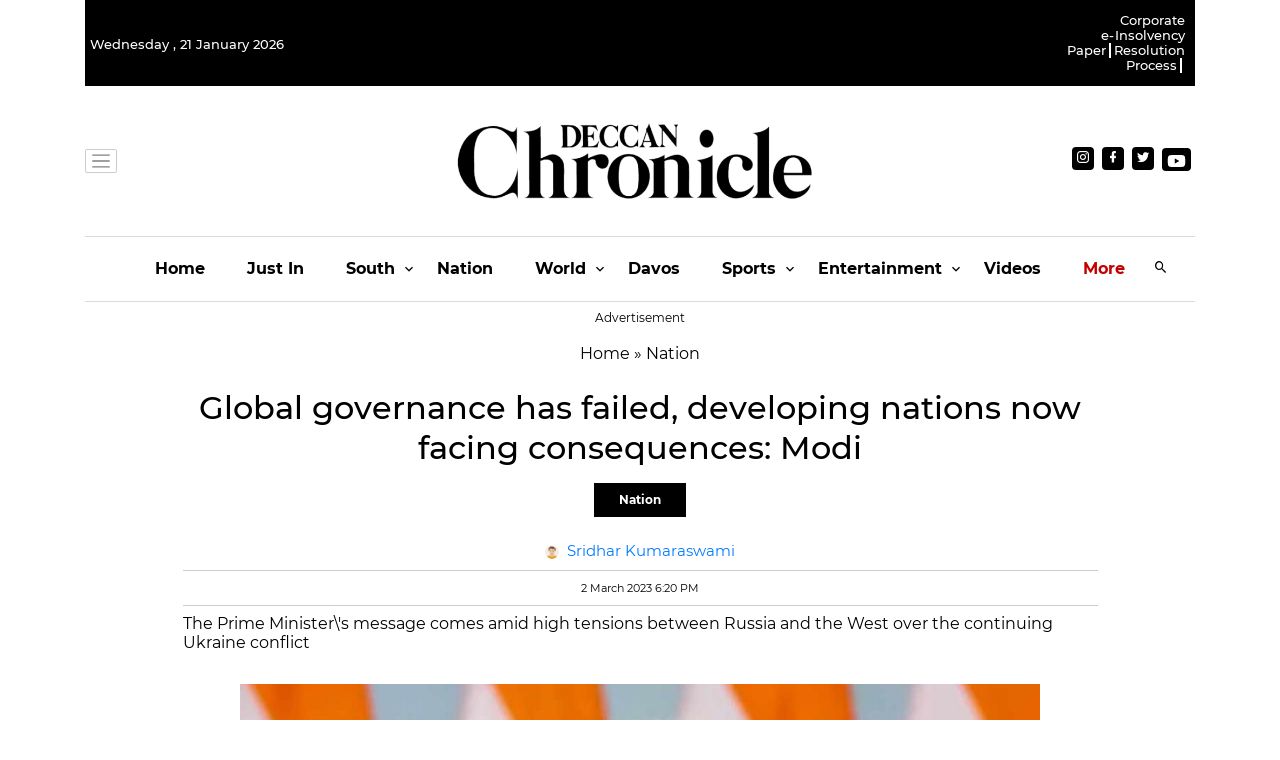

--- FILE ---
content_type: text/html; charset=utf-8
request_url: https://www.deccanchronicle.com/nation/current-affairs/020323/global-governance-has-failed-developing-nations-now-facing-consequenc.html
body_size: 65313
content:
<!DOCTYPE html><html lang="en"><head><title>Global governance has failed, developing nations now facing consequences: Modi | Global governance has failed, developing nations now facing consequences: Modi</title><link rel="icon" href="/images/ico/favicon.ico?v=1" type="image/x-icon"><link rel="shortcut icon" href="/images/ico/favicon.ico?v=1" type="image/x-icon"><meta charset="UTF-8"><meta content="IE=Edge" http-equiv="X-UA-Compatible"><meta name="viewport" content="width=device-width, initial-scale=1.0, maximum-scale=10.0,user-scalable=yes,minimum-scale=1.0"><script type="application/ld+json">   {
    "@context" : "https://schema.org",
    "@type" : "Article",
    "name" : "Deccan Chronicle",  "author" : [{"@type" : "Person","name" : "Sridhar Kumaraswami","url" : "https://www.deccanchronicle.com/columnist/sridhar-kumaraswami","jobTitle" : "Editor","image"  : { "@context" : "https://schema.org",  "@type" : "ImageObject",  "contentUrl" : "/images/authorplaceholder.jpg?type=1&v=2"},"sameAs" : []}],
    "datePublished" : "2023-03-02T23:50:41+05:30",
    "dateModified" : "2023-03-05T06:27:32+05:30",
    "keywords" : "Narendra Modi, G20 foreign ministers, World War-II, G20", "interactivityType":"mixed","alternativeHeadline":"Global governance has failed, developing nations now facing consequences: Modi",
    "inLanguage" : "en",
    "headline" : "Global governance has failed, developing nations now facing consequences: Modi",
     "image" : {
      "@context" : "https://schema.org",
      "@type" : "ImageObject",
      "contentUrl" : "https://s3.ap-southeast-1.amazonaws.com/images.deccanchronicle.com/dc-Cover-uk3q8rla3mmbigu2jf8e39pbi2-20230302221256.Medi.jpeg",
      "height": 900,
      "width" : 1500,
      "url" : "https://s3.ap-southeast-1.amazonaws.com/images.deccanchronicle.com/dc-Cover-uk3q8rla3mmbigu2jf8e39pbi2-20230302221256.Medi.jpeg"
     }, "articleSection" : "Nation",
    "articleBody" : "NEW DELHI: Prime Minister Narendra Modi told the G20 foreign ministers in a video message on Thursday that the architecture of global governance created after the World War-II has failed and the tragic consequences of this is being faced mainly by the developing countries. He exhorted the G20 to display unity and focus on \"what unites us, not on what divides us\" by relying on India&#39;s civilisational ethos as the land of the Buddha and Gandhiji.  \"No group can claim global leadership without listening to those most affected by its decisions. We should not allow issues that we cannot resolve together to come in the way of those we can,\" Modi said.  The Prime Minister reminded the G20 that the \"world looks upon the G20 to ease the challenges to growth; development; economic resilience; disaster resilience; financial stability; trans-national crime; corruption; terrorism; and food and energy security.&rdquo; He further stated, &ldquo;We also have a responsibility towards those who are not in this room. Many developing countries are struggling with unsustainable debt, while trying to ensure food and energy security for their people.&rdquo;  Pointing out that India&#39;s G20 presidency has tried to give a voice to the Global South, the Prime Minister, however, acknowledged that \"the G20 meeting is taking place at a time of deep global divisions\", that \"as foreign ministers, it is but natural that your discussions are affected by the geopolitical tensions of the day\" and that \"we all have our positions and our perspectives on how these tensions should be resolved\". But he reminded the G20 that \"after years of progress, we are at risk today of moving back on the Sustainable Development Goals\"  The Prime Minister&#39;s message comes amid high tensions between Russia and the West over the continuing Ukraine conflict and the controversy at the conclusion of the G20 Finance Ministers&#39; meeting last week in Bengaluru where there was no joint communique due to objections raised by Russia and China over certain references to Ukraine that was part of the G20 Bali Summit consensus.  In his remarks, Modi said, \"India has selected the theme of &lsquo;One Earth, One Family, One Future&rsquo; for its G20 Presidency. It signals the need for unity of purpose and unity of action. I hope that your meeting today will reflect this spirit of coming together, for achieving common and concrete objectives. We must all acknowledge that multilateralism is in crisis today. The architecture of global governance, created after the Second World War, was to serve two functions. First, to prevent future wars by balancing competing interests. Second, to foster international cooperation on issues of common interests. The experience of the last few years &ndash; financial crisis, climate change, pandemic, terrorism, and wars &ndash; clearly shows that global governance has failed in both its mandates. We must also admit that the tragic consequences of this failure are being faced most of all by the developing countries.\"  The Prime Minister further said, \"We should not allow issues that we cannot resolve together to come in the way of those we can. As you meet in the land of Gandhi and the Buddha, I pray that you will draw inspiration from India&rsquo;s civilisational ethos - to focus not on what divides us, but on what unites us. Excellencies, in recent times, we have seen the most disastrous pandemic of a century. We have witnessed thousands of lives lost in natural disasters. We have seen global supply chains break down during times of stress. We have seen stable economies suddenly overwhelmed by debt and financial crisis. These experiences clearly show the need for resilience &ndash; in our societies, in our economies, in our healthcare systems, and in our infrastructure. The G20 has a critical role to play in finding the right balance between growth and efficiency on one hand, and resilience on the other. We can reach this balance more easily by working together.\" He urged that the discussions at the meeting be \"ambitious, inclusive, action-oriented, and will rise above differences\".",
    "description" : "The Prime Minister-'s message comes amid high tensions between Russia and the West over the continuing Ukraine conflict ",
    "url" : "https://www.deccanchronicle.com/nation/current-affairs/020323/global-governance-has-failed-developing-nations-now-facing-consequenc.html",
    "publisher" : {
      "@type" : "Organization",
       "name" : "Deccan Chronicle",
       "url"  : "https://www.deccanchronicle.com",
       "sameAs" : [],
       "logo" : {
          "@context" : "https://schema.org",
          "@type" : "ImageObject",
          "contentUrl" : "https://www.deccanchronicle.com/images/logo.png",
          "height": "60",
          "width" : "600",
          "name"  : "Deccan Chronicle - Logo",
          "url" : "https://www.deccanchronicle.com/images/logo.png"
      }
     },
      "mainEntityOfPage": {
           "@type": "WebPage",
           "@id": "https://www.deccanchronicle.com/nation/current-affairs/020323/global-governance-has-failed-developing-nations-now-facing-consequenc.html"
        }
  }</script><script type="application/ld+json">   {
    "@context" : "https://schema.org",
    "@type" : "NewsArticle", "author" : [{"@type" : "Person","name" : "Sridhar Kumaraswami","url" : "https://www.deccanchronicle.com/columnist/sridhar-kumaraswami","jobTitle" : "Editor","image"  : { "@context" : "https://schema.org",  "@type" : "ImageObject",  "contentUrl" : "/images/authorplaceholder.jpg?type=1&v=2"},"sameAs" : []}],
    "datePublished" : "2023-03-02T23:50:41+05:30",
    "dateModified" : "2023-03-05T06:27:32+05:30",
    "keywords" : "Narendra Modi, G20 foreign ministers, World War-II, G20", "interactivityType":"mixed","alternativeHeadline":"Global governance has failed, developing nations now facing consequences: Modi",
    "inLanguage" : "en",
    "headline" : "Global governance has failed, developing nations now facing consequences: Modi",
     "image" : {
      "@context" : "https://schema.org",
      "@type" : "ImageObject",
      "contentUrl" : "https://s3.ap-southeast-1.amazonaws.com/images.deccanchronicle.com/dc-Cover-uk3q8rla3mmbigu2jf8e39pbi2-20230302221256.Medi.jpeg",
      "height": 900,
      "width" : 1500,
      "url" : "https://s3.ap-southeast-1.amazonaws.com/images.deccanchronicle.com/dc-Cover-uk3q8rla3mmbigu2jf8e39pbi2-20230302221256.Medi.jpeg"
     }, "articleSection" : "Nation",
    "articleBody" : "NEW DELHI: Prime Minister Narendra Modi told the G20 foreign ministers in a video message on Thursday that the architecture of global governance created after the World War-II has failed and the tragic consequences of this is being faced mainly by the developing countries. He exhorted the G20 to display unity and focus on \"what unites us, not on what divides us\" by relying on India&#39;s civilisational ethos as the land of the Buddha and Gandhiji.  \"No group can claim global leadership without listening to those most affected by its decisions. We should not allow issues that we cannot resolve together to come in the way of those we can,\" Modi said.  The Prime Minister reminded the G20 that the \"world looks upon the G20 to ease the challenges to growth; development; economic resilience; disaster resilience; financial stability; trans-national crime; corruption; terrorism; and food and energy security.&rdquo; He further stated, &ldquo;We also have a responsibility towards those who are not in this room. Many developing countries are struggling with unsustainable debt, while trying to ensure food and energy security for their people.&rdquo;  Pointing out that India&#39;s G20 presidency has tried to give a voice to the Global South, the Prime Minister, however, acknowledged that \"the G20 meeting is taking place at a time of deep global divisions\", that \"as foreign ministers, it is but natural that your discussions are affected by the geopolitical tensions of the day\" and that \"we all have our positions and our perspectives on how these tensions should be resolved\". But he reminded the G20 that \"after years of progress, we are at risk today of moving back on the Sustainable Development Goals\"  The Prime Minister&#39;s message comes amid high tensions between Russia and the West over the continuing Ukraine conflict and the controversy at the conclusion of the G20 Finance Ministers&#39; meeting last week in Bengaluru where there was no joint communique due to objections raised by Russia and China over certain references to Ukraine that was part of the G20 Bali Summit consensus.  In his remarks, Modi said, \"India has selected the theme of &lsquo;One Earth, One Family, One Future&rsquo; for its G20 Presidency. It signals the need for unity of purpose and unity of action. I hope that your meeting today will reflect this spirit of coming together, for achieving common and concrete objectives. We must all acknowledge that multilateralism is in crisis today. The architecture of global governance, created after the Second World War, was to serve two functions. First, to prevent future wars by balancing competing interests. Second, to foster international cooperation on issues of common interests. The experience of the last few years &ndash; financial crisis, climate change, pandemic, terrorism, and wars &ndash; clearly shows that global governance has failed in both its mandates. We must also admit that the tragic consequences of this failure are being faced most of all by the developing countries.\"  The Prime Minister further said, \"We should not allow issues that we cannot resolve together to come in the way of those we can. As you meet in the land of Gandhi and the Buddha, I pray that you will draw inspiration from India&rsquo;s civilisational ethos - to focus not on what divides us, but on what unites us. Excellencies, in recent times, we have seen the most disastrous pandemic of a century. We have witnessed thousands of lives lost in natural disasters. We have seen global supply chains break down during times of stress. We have seen stable economies suddenly overwhelmed by debt and financial crisis. These experiences clearly show the need for resilience &ndash; in our societies, in our economies, in our healthcare systems, and in our infrastructure. The G20 has a critical role to play in finding the right balance between growth and efficiency on one hand, and resilience on the other. We can reach this balance more easily by working together.\" He urged that the discussions at the meeting be \"ambitious, inclusive, action-oriented, and will rise above differences\".",
    "description" : "The Prime Minister-'s message comes amid high tensions between Russia and the West over the continuing Ukraine conflict ",
    "url" : "https://www.deccanchronicle.com/nation/current-affairs/020323/global-governance-has-failed-developing-nations-now-facing-consequenc.html",
    "publisher" : {
      "@type" : "Organization",
       "name" : "Deccan Chronicle",
       "url"  : "https://www.deccanchronicle.com",
       "sameAs" : [],
       "logo" : {
          "@context" : "https://schema.org",
          "@type" : "ImageObject",
          "contentUrl" : "https://www.deccanchronicle.com/images/logo.png",
          "height": "60",
          "width" : "600",
          "name"  : "Deccan Chronicle - Logo",
          "url" : "https://www.deccanchronicle.com/images/logo.png"
      }
     },
      "mainEntityOfPage": {
           "@type": "WebPage",
           "@id": "https://www.deccanchronicle.com/nation/current-affairs/020323/global-governance-has-failed-developing-nations-now-facing-consequenc.html"
        }
  }</script><script type="application/ld+json">   {
    "@context" : "https://schema.org",
    "@type" : "Organization",
    "url" : "https://www.deccanchronicle.com",
    "name" : "Deccan Chronicle",
    "sameAs" : [], 
    "logo" : {
          "@context" : "https://schema.org",
          "@type" : "ImageObject",
          "contentUrl" : "https://www.deccanchronicle.com/images/logo.png",
          "height": "60",
          "width" : "600",
          "name"  : "Deccan Chronicle - Logo",
          "url" : "https://www.deccanchronicle.com/images/logo.png"
    }
  }</script><script type="application/ld+json">   {
    "@context" : "https://schema.org",
    "@type" : "WebSite",
    "name" : "Deccan Chronicle",
    "author" : {
      "@type" : "Organization",
      "name" : "Deccan Chronicle"
    },
    "keywords" : "Narendra Modi, G20 foreign ministers, World War-II, G20",
    "interactivityType" : "mixed",
    "inLanguage" : "",
    "headline" : "Global governance has failed, developing nations now facing consequences: Modi",
    "copyrightHolder" : "Deccan Chronicle",
    "image" : {
      "@context" : "https://schema.org",
      "@type" : "ImageObject",
      "contentUrl" : "https://s3.ap-southeast-1.amazonaws.com/images.deccanchronicle.com/dc-Cover-uk3q8rla3mmbigu2jf8e39pbi2-20230302221256.Medi.jpeg",
      "height": 900,
      "width" : 1500,
      "url" : "https://s3.ap-southeast-1.amazonaws.com/images.deccanchronicle.com/dc-Cover-uk3q8rla3mmbigu2jf8e39pbi2-20230302221256.Medi.jpeg"
     },
    "url" : "https://www.deccanchronicle.com/nation/current-affairs/020323/global-governance-has-failed-developing-nations-now-facing-consequenc.html",
    "publisher" : {
      "@type" : "Organization",
       "name" : "Deccan Chronicle",
       "logo" : {
          "@context" : "https://schema.org",
          "@type" : "ImageObject",
          "contentUrl" : "https://www.deccanchronicle.com/images/logo.png",
          "height": "60",
          "width" : "600",
          "name"  : "Deccan Chronicle - Logo",
          "url" : "https://www.deccanchronicle.com/images/logo.png"
       }
     }
  }</script><script type="application/ld+json">   {
    "@context" : "https://schema.org",
    "@type" : "BreadcrumbList",
    "name" : "BreadcrumbList",
    "itemListElement": [{ "@type":"ListItem","position":"1","item":{ "@id":"https://www.deccanchronicle.com","name":"Home"}},{"@type":"ListItem","position":"2","item":{"@id":"https://www.deccanchronicle.com/nation","@type":"WebPage","name":"Nation"}},{"@type":"ListItem","position":"3","item":{"@id":"https://www.deccanchronicle.com/nation/current-affairs/020323/global-governance-has-failed-developing-nations-now-facing-consequenc.html","@type":"WebPage","name":"Global governance has failed, developing nations now facing consequences: Modi"}}]
  }</script><script type="application/ld+json">   {
    "@context" : "https://schema.org",
    "@type" : "SiteNavigationElement",
    "name":["Home","Just In","South","Nation","World","Davos","Sports","Entertainment","Opinion and Editorials","Videos","Business","Technology","Education","Hyderabad Chronicle","DC Decaf","Featured","Telangana Rising 2047","South","Astroguide"], "url":["https://www.deccanchronicle.com/","https://www.deccanchronicle.com/just-in","https://www.deccanchronicle.com","https://www.deccanchronicle.com/nation","https://www.deccanchronicle.com/world","https://www.deccanchronicle.com/davos","https://www.deccanchronicle.com/sports","https://www.deccanchronicle.com/entertainment","https://www.deccanchronicle.com/opinion","https://www.deccanchronicle.com/videos","https://www.deccanchronicle.com/business","https://www.deccanchronicle.com/technology","https://www.deccanchronicle.com/education","https://www.deccanchronicle.com/tabloid/hyderabad-chronicle","https://www.deccanchronicle.com/special-story","https://www.deccanchronicle.com/360-degree","https://www.deccanchronicle.com/tags/Telangana-Rising-2047","https://www.deccanchronicle.com/location/india/southern-states","https://www.deccanchronicle.com/daily-astroguide"]
  }</script><script type="application/ld+json">   {
    "@context" : "https://schema.org",
    "@type" : "WebPage",
    "name" : "Global governance has failed, developing nations now facing consequences: Modi",
    "description" : "The Prime Minister-'s message comes amid high tensions between Russia and the West over the continuing Ukraine conflict",
    "keywords" : "Narendra Modi, G20 foreign ministers, World War-II, G20",
    "inLanguage" : "en",
    "url" : "https://www.deccanchronicle.com/nation/current-affairs/020323/global-governance-has-failed-developing-nations-now-facing-consequenc.html",
    "author" : {
      "@type" : "Person",
      "name" : "Deccan Chronicle"
     },
      "speakable": {
          "@context": "https://schema.org",
          "@type": "SpeakableSpecification",
          "xPath": [
              "//h1",
              "/html/head/meta[@name='description']/@content"
          ]
    },
    "publisher" : {
      "@type" : "Organization",
       "name" : "Deccan Chronicle",
       "url"  : "https://www.deccanchronicle.com",
       "sameAs" : [],
       "logo" : {
          "@context" : "https://schema.org",
          "@type" : "ImageObject",
          "contentUrl" : "https://www.deccanchronicle.com/images/logo.png",
          "height": "60",
          "width" : "600"
      }
     }
   }</script><meta name="image" content="https://s3.ap-southeast-1.amazonaws.com/images.deccanchronicle.com/dc-Cover-uk3q8rla3mmbigu2jf8e39pbi2-20230302221256.Medi.jpeg"><meta name="description" content="The Prime Minister-'s message comes amid high tensions between Russia and the West over the continuing Ukraine conflict"><meta name="application-name" content="Deccan Chronicle"><meta name="keywords" content="Narendra Modi, G20 foreign ministers, World War-II, G20"><link rel="preload" as="script" href="/scripts/hocalwirecommlightp1.min.bee6c40a.js" crossorigin="anonymous"><link rel="preload" as="script" href="/scripts/hocalwirecommlightp2.min.6e8a4460.js" crossorigin="anonymous"><link rel="preload" as="script" href="/scripts/themeworldjs.min.467fd926.js" crossorigin="anonymous"><link rel="preload" as="style" href="/styles/themeworldfile.min.12e83ed6.css" crossorigin="anonymous"><meta name="news_keywords" content="Narendra Modi, G20 foreign ministers, World War-II, G20"><meta http-equiv="Content-Language" content="en"><meta name="google" content="notranslate"><meta name="author" content="Sridhar Kumaraswami"><meta name="copyright" content="Deccan Chronicle"><meta name="robots" content="follow, index"><meta name="robots" content="max-image-preview:large"><meta name="HandheldFriendly" content="true"><meta name="referrer" content="origin"><link rel="amphtml" href="https://www.deccanchronicle.com/amp/nation/current-affairs/020323/global-governance-has-failed-developing-nations-now-facing-consequenc.html"><meta name="twitter:card" content="summary_large_image"><meta property="og:url" content="https://www.deccanchronicle.com/nation/current-affairs/020323/global-governance-has-failed-developing-nations-now-facing-consequenc.html"><meta property="og:locale" content="en_IN"><meta name="twitter:url" content="https://www.deccanchronicle.com/nation/current-affairs/020323/global-governance-has-failed-developing-nations-now-facing-consequenc.html"><link rel="alternate" type="application/rss+xml" title="Nation" href="https://www.deccanchronicle.com/category/nation/google_feeds.xml"><link rel="alternate" type="application/rss+xml" title="Current Affairs" href="https://www.deccanchronicle.com/category/nation/current-affairs/google_feeds.xml"><link rel="manifest" href="/manifest.json"><meta property="og:type" content="article"><meta property="og:title" content="Global governance has failed, developing nations now facing consequences: Modi | Global governance has failed, developing nations now facing consequences: Modi"><meta property="og:description" content="The Prime Minister-'s message comes amid high tensions between Russia and the West over the continuing Ukraine conflict"><meta property="og:image" content="https://s3.ap-southeast-1.amazonaws.com/images.deccanchronicle.com/dc-Cover-uk3q8rla3mmbigu2jf8e39pbi2-20230302221256.Medi.jpeg" itemprop="image"><meta property="og:image:secure_url" content="https://s3.ap-southeast-1.amazonaws.com/images.deccanchronicle.com/dc-Cover-uk3q8rla3mmbigu2jf8e39pbi2-20230302221256.Medi.jpeg" itemprop="image"><meta property="twitter:title" content="Global governance has failed, developing nations now facing consequences: Modi | Global governance has failed, developing nations now facing consequences: Modi"><meta property="twitter:description" content="The Prime Minister-'s message comes amid high tensions between Russia and the West over the continuing Ukraine conflict"><meta property="twitter:image" content="https://s3.ap-southeast-1.amazonaws.com/images.deccanchronicle.com/dc-Cover-uk3q8rla3mmbigu2jf8e39pbi2-20230302221256.Medi.jpeg"><meta property="twitter:image:alt" content="Prime Minister Narendra Modi addresses the opening segment of G20 Foreign Ministers' Meeting, in New Delhi, Thursday, March 2, 2023.(Photo: PTI)"><meta property="article:published_time" content="2023-03-02T23:50:41+05:30"><meta property="article:modified_time" content="2023-03-05T06:27:32+05:30"><meta property="article:updated_time" content="2023-03-05T06:27:32+05:30"><meta property="article:section" content="Nation"><meta property="og:image:width" content="1200"><meta property="og:image:height" content="630"><meta property="fb:use_automatic_ad_placement" content="enable=true ad_density=default"><meta name="original-source" content="https://www.deccanchronicle.com/nation/current-affairs/020323/global-governance-has-failed-developing-nations-now-facing-consequenc.html"><!-- -preloadImage = preloadImage.replace(".webp",".jpg")--><link rel="preload" fetchpriority="high" as="image" href="https://s3.ap-southeast-1.amazonaws.com/images.deccanchronicle.com/dc-Cover-uk3q8rla3mmbigu2jf8e39pbi2-20230302221256.Medi.jpeg"><!-- -var preloadImage = meta.image--><!-- -if(meta.imageOriginalWebp){--><!--     -preloadImage = preloadImage.replace(".jpg",".webp")--><!-- -}--><!-- link(rel='preload' as='image' href="#{preloadImage}")--><!-- include dnsprefetch--><script>window.dynamicPage ="true";
window.support_article_infinite_scroll ="true";
window.similar_news_infinite_scroll ="true";
window.xhrPageLoad ="";
window.isNewsArticlePage ="true";</script><script>window.infiniteScrollUrls = [];
window.infiniteScroll=true;</script><script>window.ignoreCoreScripts = "true";
window.exclude_dynamic_links_only =  "";
window.disable_unveil = "";
window.enableTransliteration = "";
window.extra_whatsapp_share_message = "";

window.auto_play_videos_in_view = "";
window.comment_post_as = "";

</script><script>window.load_theme_resource_after_pageLoad = "true"
</script><script>window.single_source_news_url = ""
window.popup_ad_cookie_duration = ""
window.popup_ad_display_duration = ""
window.road_blocker_ad_cookie_duration=""
window.road_blocker_ad_display_duration=""
window.epaperClipRatio="7"
window.scriptLoadDelay=parseInt("1000")
window.scriptLoadDelayExternalScripts=parseInt("")
window.windowLoadedDelay=parseInt("")
window.exclude_common_ga="true"
window.exclude_all_ga=""
window.payment_success_redirect_url = ""
window.refresh_pages_on_interval = {};
window.refresh_pages_on_interval_using_ajax = {};

window.maxAllowCropHeightFactor = ""
window.clipLogo = ""
window.disable_hcomment_email_mandatory = ""
window.disable_hcomment_name_mandatory = ""
window.track_pageview_only_once_infinite =  ""

window.sidekick_ad_cookie_duration = ""
window.sidekick_ad_display_duration = ""
window.sidekick_ad_autostart_duration = ""
window.pushdown_ad_close_duration = ""

window.ignore_webp_supprt_check = ""
window.max_dynamic_links_count = ""

window.use_non_ajax_path_for_mixin =  ""
window.no_show_initial_popup =  ""

window.use_advance_search_as_default = ""
window.locationContentPage = ""
window.showUTMCookie = ""
window.updateXHRCanonicalToSelf = ""
window.makeDynamicXHRPageDirectUrl = ""
window.showPopUpToFillProfileDetails = ""
window.mandatoryProfileCookieDuration = ""</script><script>window.COMSCORECODE = "39080398";</script><script>window.insetLinkInCopy = '' || true;
window.insetLinkInCopyLoggedIn = '';
</script><script>window.trackingPageType = "dynamic";</script><script>window.userDataToBePassedBack = {};</script><script>window.externalResourcesVersion = "1";
window.externalResources = "https://cdn.izooto.com/scripts/93088913323d2cdf7d4bcadc73a1eed82b7391af.js,https://securepubads.g.doubleclick.net/tag/js/gpt.js,https://pagead2.googlesyndication.com/pagead/js/adsbygoogle.js,https://securepubads.g.doubleclick.net/tag/js/gpt.js,https://platform.twitter.com/widgets.js";
window.externalResourcesLength = "5";</script><script>window.Constants = {"url":{"xhrLogin":"/xhr/admin/login/loginUser","xhrLoginOrRegister":"/xhr/admin/login/loginOrRegisterUser","xhrRegister":"/xhr/admin/login/registerUser","xhrVerify":"/xhr/admin/login/verifyUser","xhrVerifyEmail":"/xhr/admin/login/verifyEmail","xhrForgotPassword":"/xhr/admin/login/forgotPassword","xhrResetPassword":"/xhr/admin/login/reset-password","xhrLogout":"/xhr/admin/login/logout","xhrRegenerateEmailCode":"/xhr/admin/login/regenerateEmailCode","xhrRegenerateWhatsAppLink":"/xhr/admin/login/regenerateWhatsAppLink"}};</script><script>window.enable_webp_images = "true";</script><script>window.userDeviceType = "d";</script><script>window.hasIntagram = ""
window.hasTwitter = ""
window.isIOS = ""
window.sendNewsReadState = ""
window.image_quality_percentage = ""
window.enable_js_image_compress = ""
window.local_date_time_format = ""
window.partnerName  = "Deccan Chronicle"
window.partnerCopyrightName  = "Deccan Chronicle"
window.ignoreInitialDFPIdChange = "";
window.tooltipMobileSidePadding = "";

window.isAdFree = "0";

window.isPremiumContent = "";
window.delaySecThemeScriptsAction = ""
window.delaySecThemeScriptsActionOthers = ""

window.ignore_also_read_image = ""

window.ip_based_login_enabled = ""; 
window.chars_per_min_read = "1000";
window.user_review_content_id = "";
window.user_review_content_id_ugc = "";
window.custom_data_to_be_passed = "";
window.includePartyTownScript = "";
window.open_paymentgate_default_on_checkout ="";
window.adCustomContentName = "";
window.subscriptionPageUrl = "/pricing";

window.externalSubscriberLandingUrl = "";
window.partner_coupon_discount_message = "";

window.autoSlideGallery = "true";
window.autoSlideGalleryTimeout = "3000";

window.isContentPageForSubscription = "true";


window.refresh_website_in_interval_using_ajax = "/";

window.callValidateIPLoginAlways = "/";

window.ignoreAddingRandonQueryInYoutubeResize = "";

window.convertToNepaliDate = "";

window.articleViewScrollInfiniteOffset = "";

window.road_blocker_ad_delayed_duration = "";
window.popup_ad_delayed_duration = "";
window.adBlockerCookieShowDuration = "";
window.removeValidateCaptchaInRegister = "";
window.partnerOriginalName = "";
</script><!-- -if(typeof data!="undefined" && data['extra_header_tags'] && data['extra_header_tags']['templateData'] && data['extra_header_tags']['templateData']['content']){--><!--     !{data['extra_header_tags']['templateData']['content']}--><!-- -}--><style type="text/css" class="styles">body img,iframe,video{max-width:100%}.hide-scroll{overflow:hidden}img{height:auto}.details-content-story iframe.note-video-clip{width:100%}body,html{-webkit-overflow-scrolling:touch}#content{-webkit-overflow-scrolling:touch}#content{height:100%}#main #content{display:inline}.hide{display:none!important}.soft-hide{display:none}.bg-404{background:url(/images/404.jpg);background-repeat:no-repeat;background-size:100%;background-position:center;background-blend-mode:screen;min-height:400px;text-align:center}.bg-404 .error404-content{background:#fff;padding:20px;font-size:30px;opacity:.8}a img{max-width:100%}.newsSocialIcons li a{color:#fff}.newsSocialIcons li a:hover{text-decoration:none!important}.newsSocialIcons li a i{margin-right:4px}.newsSocialIcons{width:100%;display:inline-block;text-align:right}.newsSocialIcons a{padding:5px;display:inline-block}.hocalwire-cp-authors-social,.newsSocialIcons ul{width:100%;padding-left:0}.hocalwire-cp-authors-social{text-align:left}.newsSocialIcons li{list-style:none!important;width:25px;height:25px;text-decoration:none;font-family:Oswald!important;text-transform:uppercase;background:0 0;opacity:1;line-height:30px;padding:0;margin:0 3px;position:relative}.newsSocialIcons li a{color:#fff;height:21px}.newsSocialIcons li a:hover{text-decoration:none!important}.newsSocialIcons li a i{margin-right:4px}.newsSocialIcons li.facebook,.sticky li.facebook{border:0 solid #314b83;background-color:#4769a5}.newsSocialIcons li.whatsapp,.sticky li.whatsapp{border:0 solid #65bc54;background-color:#65bc54}.newsSocialIcons li.telegram,.sticky li.telegram{border:0 solid #379be5;background-color:#379be5}.newsSocialIcons li.pintrest{border:0;background-color:#d50c22}.newsSocialIcons li.twitter,.sticky li.twitter{border:0 solid #000;background-color:#000}.newsSocialIcons li.googleplus{border:0 solid #ab2b1d;background-color:#bf3727}.newsSocialIcons li.gplus{border:0 solid #ab2b1d;background-color:#bf3727}.newsSocialIcons li.linkedin,.sticky li.linkedin{border:0 solid #278cc0;background-color:#2ba3e1}.newsSocialIcons li.tumblr{border:0 solid #2c3c4c;background-color:#34495e}.newsSocialIcons li.pinterest,.sticky li.printrest{border:0 solid #ae1319;background-color:#cd252b}.newsSocialIcons li.email{border:0 solid #4b3b3b;background-color:#4b3b3b}.newsSocialIcons li.mail,.sticky li.mail{border:0 solid #18ae91;background-color:#1abc9c}.sticky li.email,.sticky li.mail{border:0 solid #4b3b3b;background-color:#4b3b3b}.newsSocialIcons li.print{border:0 solid #000;background-color:#000}.sticky li.print{border:0 solid #000;background-color:#000}.newsSocialIcons li.youtube{border:0 solid #e62117;background-color:#e62117}.newsSocialIcons li.insta{border:0 solid #0526c5;background-color:#0526c5}.newsSocialIcons li img{vertical-align:top}.newsSocialIcons ul{border-radius:3px;padding:5px;z-index:10;float:left;clear:both}.newsSocialIcons.right-navigation ul li+li{display:none;float:left;border-radius:30px;padding-top:2px}.newsSocialIcons li{float:left;border-radius:30px}.listing-social-share .newsSocialIcons li{border-radius:30px!important}.margin-top10{margin-top:10px}.sticky-container{position:fixed;top:40%;z-index:11111111111}.sticky-container ul li p{padding:5px}.sticky li.facebook{border:0 solid #314b83;background-color:#4769a5}.sticky li.twitter{border:0 solid #000;background-color:#000}.sticky li.googleplus{border:0 solid #ab2b1d;background-color:#bf3727}.sticky li.gplus{border:0 solid #ab2b1d;background-color:#bf3727}.sticky li.linkedin{border:0 solid #278cc0;background-color:#2ba3e1}.sticky li.tumblr{border:0 solid #2c3c4c;background-color:#34495e}.sticky li.pinterest{border:0 solid #ae1319;background-color:#cd252b}.sticky li.mail{border:0 solid #18ae91;background-color:#1abc9c}.sticky li.youtube{border:0 solid #e62117;background-color:#e62117}.sticky-container .fab{background:#03a9f4;width:37px;height:37px;text-align:center;color:#fff;box-shadow:0 0 3px rgba(0,0,0,.5),3px 3px 3px rgba(0,0,0,.25);position:fixed;right:1/4 * 3 * 64px;font-size:2.6667em;display:inline-block;cursor:default;bottom:100px;right:10px;z-index:10;box-sizing:border-box;padding:0 8px}.sticky-container .fab .not-logged-in img{vertical-align:top}.sticky-container .fab .logged-in img{vertical-align:top}.sticky-container .fab.child{right:(64px - 1 / 3 * 2 * 64px)/2 + 1/4 * 3 * 64px;width:1/3 * 2 * 64px;height:1/3 * 2 * 64px;display:none;opacity:0;font-size:2em}.sticky .fab img{height:auto;width:auto}.backdrop{position:fixed;top:0;left:0;width:100%;height:100%;background:#ececec;opacity:.3;display:none}#masterfab img{margin:auto;display:block;height:auto}#masterfab{padding:10px;max-width:38px;box-sizing:border-box}.details-content-story{overflow:hidden;display:inherit}.cd-top{cursor:pointer;position:fixed;bottom:100px;left:10px;width:35px;height:35px;background-color:#434343;box-shadow:0 0 10px rgba(0,0,0,.05);overflow:hidden;text-indent:100%;white-space:nowrap;background:rgba(232,98,86,.8) url(/images/cd-top-arrow.svg) no-repeat center 50%;visibility:hidden;opacity:0;-webkit-transition:opacity .3s 0s,visibility 0s .3s;-moz-transition:opacity .3s 0s,visibility 0s .3s;transition:opacity .3s 0s,visibility 0s .3s}.cd-top.cd-fade-out,.cd-top.cd-is-visible,.no-touch .cd-top:hover{-webkit-transition:opacity .3s 0s,visibility 0s 0s;-moz-transition:opacity .3s 0s,visibility 0s 0s;transition:opacity .3s 0s,visibility 0s 0s}.cd-top.cd-is-visible{visibility:visible;opacity:1;z-index:9999}.cd-top.cd-fade-out{opacity:.5}@-webkit-keyframes placeHolderShimmer{0%{background-position:-468px 0}100%{background-position:468px 0}}@keyframes placeHolderShimmer{0%{background-position:-468px 0}100%{background-position:468px 0}}.mixin-loader-wrapper{background-color:#e9eaed;color:#141823;padding:5px;border:1px solid #ccc;margin:0 auto 1em}.mixin-loader-item{background:#fff;border:1px solid;border-color:#e5e6e9 #dfe0e4 #d0d1d5;border-radius:3px;padding:12px;margin:0 auto}.placeholder_top{background:#fff;padding:5px;display:inline-block}.mixin-placeholder-details-wrapper{z-index:99;left:30%;display:inline-block;top:50px;color:#000;background:#0f0f0f;color:#fff;padding:10px}.placeholder_top .animated-background{-webkit-animation-duration:1s;animation-duration:1s;-webkit-animation-fill-mode:forwards;animation-fill-mode:forwards;-webkit-animation-iteration-count:infinite;animation-iteration-count:infinite;-webkit-animation-name:placeHolderShimmer;animation-name:placeHolderShimmer;-webkit-animation-timing-function:linear;animation-timing-function:linear;background:#f6f7f8;background:#eee;background:-webkit-gradient(linear,left top,right top,color-stop(8%,#eee),color-stop(18%,#ddd),color-stop(33%,#eee));background:-webkit-linear-gradient(left,#eee 8%,#ddd 18%,#eee 33%);background:linear-gradient(to right,#eee 8%,#ddd 18%,#eee 33%);-webkit-background-size:800px 104px;background-size:800px 104px}.hocal_col{width:100%;padding-top:5px;padding-bottom:5px}.padding_10{padding:10%}.padding_20{padding:20%}.placeholder_top .img.small{height:60px;max-width:80px}.placeholder_top .img.medium{height:150px;max-width:250px}.placeholder_top .img.big{height:300px;max-width:500px}.placeholder_top .img.supper-big{height:450px;max-width:750px}.content{margin-bottom:10px}.placeholder_top .content.small{height:10px;padding-left:5px;padding-right:5px}.placeholder_top .content.medium{height:20px;padding-left:10px;padding-right:10px}.placeholder_top .content.large{height:30px;padding-left:15px;padding-right:15px}.hocal_col_12{width:100%}.hocal_col_9{width:75%}.hocal_col_8{width:60%}.hocal_col_6{width:50%}.hocal_col_4{width:33%}.hocal_col_3{width:25%}.hocal_row{display:block}.hocal_col{display:block;float:left;position:relative}.placeholder_top .play{display:block;width:0;height:0;border-top:$size solid transparent;border-bottom:$size solid transparent;border-left:($size*$ratio) solid $foreground;margin:($size * 2) auto $size auto;position:relative;z-index:1;transition:all $transition-time;-webkit-transition:all $transition-time;-moz-transition:all $transition-time;left:($size*.2)}.placeholder_top .play:before{content:'';position:absolute;top:-75px;left:-115px;bottom:-75px;right:-35px;border-radius:50%;z-index:2;transition:all .3s;-webkit-transition:all .3s;-moz-transition:all .3s}.placeholder_top .play:after{content:'';opacity:0;transition:opacity .6s;-webkit-transition:opacity .6s;-moz-transition:opacity .6s}.details-content-story .inside_editor_caption.float-left,.details-content-story img.float-left{padding-right:10px;padding-bottom:10px;float:left;left:0}.details-content-story .inside_editor_caption.float-right,.details-content-story img.float-right{padding-left:10px;padding-bottom:10px;float:right;right:0}.details-content-story .image_caption{background:0 0}.details-content-story div,.details-content-story p{margin-bottom:15px!important;line-height:1.4;margin:0 auto}.details-content-story div.pasted-from-word-wrapper{margin-bottom:0!important}.details-content-story div.inside_editor_caption{display:none}.details-content-story .inside_editor_caption.edited-info{display:block}.details-content-story img{max-width:100%}.details-content-story .inside_editor_caption.float-left{margin-top:10px}.details-content-story .inside_editor_caption.float-right{margin-top:10px}.details-content-story img.float-none{margin:auto;float:none}.details-content-story .inside_editor_caption{font-size:16px;padding:2px;text-align:center;bottom:-20px;width:100%}.details-content-story .image-and-caption-wrapper{position:relative;margin-bottom:20px}.image-and-caption-wrapper{max-width:100%!important}.details-content-story .image-and-caption-wrapper.float-left{float:left;padding-right:10px;padding-bottom:10px}.details-content-story .image-and-caption-wrapper.float-right{float:right;padding-left:10px;padding-bottom:10px}.details-content-story .image-and-caption-wrapper.float-none{float:none;display:block;clear:both;left:0!important;margin:0 auto}.details-content-story .image-and-caption-wrapper.float-none img{display:block}.details-content-story .hide-on-web{display:none!important}.hide-on-web{display:none!important}.details-content-story .template-wrapper{padding:2px;width:100%}.details-content-story .template-wrapper .delete-lists-wrapper button{display:none}.details-content-story .template-wrapper .action-btn-wrapper{display:none}.details-content-story .list-item-heading{font-size:18px;margin-bottom:20px}.details-content-story li.list-item{margin-bottom:20px}.details-content-story .action-btn-wrapper span{padding:5px;margin:2px;background:#ccc}.details-content-story .template-wrapper{padding:2px;width:100%}.details-content-story .template-wrapper .delete-lists-wrapper{float:right;margin-top:10px}.details-content-story .template-wrapper .delete-lists-wrapper button{padding:10px;margin-right:10px;margin-top:-5px}.details-content-story .template-wrapper li.list-item{width:100%}.details-content-story .template-wrapper .action-btn-wrapper{float:left;margin-right:20px}.details-content-story .list-items-wrapper li{border:none!important}.details-content-story .list-items-wrapper.unordered-list ul{list-style-type:square}.modal_wrapper_frame{position:fixed;width:100%;top:0;height:100%;background:rgba(0,0,0,.7);opacity:1;z-index:9999999999}.modal_wrapper_frame #modal-content{position:absolute;left:20%;top:20%;right:20%;bottom:20%;border:1px solid #ccc;background:#fff}.modal_wrapper_frame .cross-btn{right:10px;top:10px;position:absolute;font-size:20px;cursor:pointer;padding:5px;z-index:9999}.modal_wrapper_frame iframe{width:100%;height:100%}.hocal_hide_on_desktop{display:none!important}.hocal_hide_on_mobile{display:block!important}.placeholder_top{width:100%}.placeholder_top .hocal_col{padding:5px;box-sizing:border-box}.also-read-media{display:none}.also-read-media-wrap{display:none}@media screen and (max-width:767px){.bg-404 .error404-content{background:#fff;padding:10px;font-size:20px}.hocal_hide_on_mobile{display:none!important}.hocal_hide_on_desktop{display:block!important}.modal_wrapper_frame #modal-content{left:2%;top:2%;right:2%;bottom:2%}.details-content-story .image-and-caption-wrapper.float-left,.details-content-story .image-and-caption-wrapper.float-right{display:inline;max-width:100%!important;float:none!important;padding:0!important}.details-content-story .inside_editor_caption.float-right,.details-content-story img.float-right{display:inline;max-width:100%!important;float:none!important;padding:0!important}.details-content-story .inside_editor_caption.float-left,.details-content-story img.float-left{display:inline;max-width:100%!important;float:none!important;padding:0!important}}#comments iframe{width:100%!important}#bottom_snackbar{width:30%;position:fixed;z-index:1;bottom:0;z-index:999999999999999999999999999999999999999999999999999999999999999999999;left:70%;background:#333}#bottom_snackbar .close-btn{position:absolute;right:3px;top:3px;padding:1px 8px;cursor:pointer;z-index:9999999999;font-size:20px;color:#fff}#bottom_snackbar.right{left:70%}#bottom_snackbar.left{left:0}#bottom_snackbar.center{left:35%}.bottom_snackbar_content{background:#0582e2}@media screen and (max-width:767px){#bottom_snackbar{width:100%}#bottom_snackbar,#bottom_snackbar.center,#bottom_snackbar.left,#bottom_snackbar.right{left:0}}.login-btn-in-message{color:#00f;text-decoration:underline;cursor:pointer;font-size:16px}.show-pass-wrap{float:right}#news_buzz_updates .buzz-timeline-wrapper{background:#f7f8f9}.buzz-timeline-wrapper .load-more-update-wrapper{text-align:center;cursor:pointer;width:100%}.buzz-timeline-wrapper .load-more-update-wrapper a{background:red;color:#fff;padding:4px 25px;display:inline-block;margin-bottom:10px}.buzz-timeline-wrapper .timeline{position:relative;max-width:1200px;margin:0 auto}.buzz-timeline-wrapper .timeline::after{content:'';position:absolute;width:6px;background-color:#c5c5c5;top:0;bottom:0;left:10%;margin-left:-3px}.buzz-timeline-wrapper .buzz-container{padding:10px 40px;position:relative;background-color:inherit;width:90%;list-style:none;box-sizing:border-box}.buzz-timeline-wrapper .buzz-container::after{content:'';position:absolute;width:25px;height:25px;right:-17px;background-color:#fff;border:4px solid #c5c5c5;top:15px;border-radius:50%;z-index:1}.buzz-timeline-wrapper .left{left:0}.buzz-timeline-wrapper .right{left:10%;text-align:right!important;float:none!important;margin-left:0!important}.buzz-timeline-wrapper .left::before{content:" ";height:0;position:absolute;top:22px;width:0;z-index:1;right:30px;border:medium solid #fff;border-width:10px 0 10px 10px;border-color:transparent transparent transparent #fff}.buzz-timeline-wrapper .right::before{content:" ";height:0;position:absolute;top:22px;width:0;z-index:1;left:30px;border:medium solid #fff;border-width:10px 10px 10px 0;border-color:transparent #fff transparent transparent}.buzz-timeline-wrapper .right::after{left:-13px}.buzz-timeline-wrapper .buzz_date{font-size:12px;color:#666}.buzz-timeline-wrapper .content{padding:10px 15px;background-color:#fff;position:relative;border-radius:6px;text-align:left}.buzz-timeline-wrapper .list_image{width:25%}.buzz-timeline-wrapper h2{margin-bottom:0!important;font-size:16px;margin-top:0;background:#fff;font-weight:400}.buzz_story{font-size:15px}.buzz-timeline-wrapper .buzz-image{float:left;margin-right:10px;max-width:50%}.buzz-timeline-wrapper .image-and-caption-wrapper{text-align:center;position:relative;display:inline-block;float:none!important;width:100%!important}.buzz-timeline-wrapper .image-and-caption-wrapper img{max-height:400px;width:auto!important;float:none!important}.buzz-timeline-wrapper .image_caption{background:#fff!important}.buzz-parent-wrapper .news_updates_heading{text-align:center}.buzz-parent-wrapper .news_updates_heading a{border-bottom:2px solid #ccc;padding-left:10px;padding-right:10px}@media screen and (max-width:600px){.buzz-timeline-wrapper .buzz-image{float:none;margin-right:0;max-width:1000%}.buzz-timeline-wrapper .list_image{width:100%}.buzz-timeline-wrapper .timeline::after{left:31px}.buzz-timeline-wrapper .buzz-container{width:100%;padding-left:70px;padding-right:25px}.buzz-timeline-wrapper .buzz-container::before{left:60px;border:medium solid #fff;border-width:10px 10px 10px 0;border-color:transparent #fff transparent transparent}.buzz-timeline-wrapper .left::after,.buzz-timeline-wrapper .right::after{left:17px}.buzz-timeline-wrapper .right{left:0}.buzz-timeline-wrapper .timeline::after{background-color:transparent}.buzz-timeline-wrapper .buzz-container{padding-left:10px;padding-right:10px}.buzz-timeline-wrapper .buzz-container::after{background-color:transparent;border:0 solid #c5c5c5}.buzz-timeline-wrapper .content{box-shadow:0 4px 8px 0 rgba(0,0,0,.2);transition:.3s}.buzz-timeline-wrapper .right::before{display:none}#news_buzz_updates .buzz-timeline-wrapper{background:#fff}.buzz-timeline-wrapper .timeline{padding:0}}.nextpage.divider{display:none;font-size:24px;text-align:center;width:75%;margin:40px auto}.nextpage.divider span{display:table-cell;position:relative}.nextpage.divider span:first-child,.nextpage.divider span:last-child{width:50%;top:13px;-moz-background-size:100% 2px;background-size:100% 2px;background-position:0 0,0 100%;background-repeat:no-repeat}.nextpage.divider span:first-child{background-image:-webkit-gradient(linear,0 0,0 100%,from(transparent),to(#000));background-image:-webkit-linear-gradient(180deg,transparent,#000);background-image:-moz-linear-gradient(180deg,transparent,#000);background-image:-o-linear-gradient(180deg,transparent,#000);background-image:linear-gradient(90deg,transparent,#000)}.nextpage.divider span:nth-child(2){color:#000;padding:0 5px;width:auto;white-space:nowrap}.nextpage.divider span:last-child{background-image:-webkit-gradient(linear,0 0,0 100%,from(#000),to(transparent));background-image:-webkit-linear-gradient(180deg,#000,transparent);background-image:-moz-linear-gradient(180deg,#000,transparent);background-image:-o-linear-gradient(180deg,#000,transparent);background-image:linear-gradient(90deg,#000,transparent)}.next-page-loader h2{color:#000;margin:0;font:.8em verdana;margin-top:20px;text-transform:uppercase;letter-spacing:.1em}.next-page-loader span{display:inline-block;vertical-align:middle;width:.6em;height:.6em;margin:.19em;background:#222;border-radius:.6em;animation:loading 1s infinite alternate}.next-page-loader span:nth-of-type(2){background:#222;animation-delay:.2s}.next-page-loader span:nth-of-type(3){background:#222;animation-delay:.4s}.next-page-loader span:nth-of-type(4){background:#222;animation-delay:.6s}.next-page-loader span:nth-of-type(5){background:#222;animation-delay:.8s}.next-page-loader span:nth-of-type(6){background:#222;animation-delay:1s}.next-page-loader span:nth-of-type(7){background:#222;animation-delay:1.2s}.pagi_wrap{width:100%;position:relative;position:relative}.pagi_wrap ul{margin:auto;display:block;text-align:center;width:100%;position:relative}.pagi_wrap ul li{display:inline-block;margin:0 15px;text-align:center;position:relative}.pagi_wrap ul li.active a{cursor:default}.pagi_wrap ul li span{color:#333;vertical-align:middle;display:inline-block;font-size:20px;line-height:45px;width:45px;height:45px;background:#dfebf9;text-align:center;border-radius:50%}.pagi_wrap ul li.active span{background:#ccc}.hocalwire-cp-authors-social,.newsSocialIcons ul{width:100%;padding-left:0}.hocalwire-cp-authors-social{text-align:center}.hocalwire-cp-authors-social li{width:20px;height:20px;padding:4px;margin:5px;display:inline-block}.hocalwire-cp-authors-social li:first-child{margin-left:0}.hocalwire-cp-authors-social li a{height:20px;position:relative;display:block}.hocalwire-cp-authors-social li.facebook,.hocalwire-cp-authors-social1 li.facebook{border:0 solid #314b83;background-color:#4769a5}.hocalwire-cp-authors-social li.twitter,.hocalwire-cp-authors-social1 li.twitter{border:0 solid #000;background-color:#000}.hocalwire-cp-authors-social li.googleplus,.hocalwire-cp-authors-social1 li.googleplus{border:0 solid #ab2b1d;background-color:#bf3727}.hocalwire-cp-authors-social li.gplus,.hocalwire-cp-authors-social1 li.gplus{border:0 solid #ab2b1d;background-color:#bf3727}.hocalwire-cp-authors-social li.linkedin,.hocalwire-cp-authors-social1 li.linkedin{border:0 solid #278cc0;background-color:#2ba3e1}.hocalwire-cp-authors-social li.dark{background-color:#ccc!important}.insert-more-buzz-here{display:inline-block;position:relative;width:100%}@keyframes loading{0%{opacity:0}100%{opacity:1}}#details-bottom-element-for-infinite-scroll{text-align:center}#state-selection{display:none}.details-content-story blockquote{width:100%;text-align:center}.details-content-story iframe{display:block;margin:0 auto;max-width:100%}.details-content-story video{width:100%;max-height:450px}.details-content-story video.hocal-uploaded-video.audio-file{max-height:70px}twitter-widget{margin:0 auto}.epaper-datepicker-img{display:inline-block;max-width:20px;position:absolute;top:10px;left:10px}.inline-block{position:relative}#epaper-datepicker{padding-left:30px}.track-on-infinite-scroll-view{min-height:1px}.cd-top{right:10px;left:auto}.buzz-timeline-wrapper .load-more-update-wrapper a.next-page-live-update,.buzz-timeline-wrapper .load-more-update-wrapper a.prev-page-live-update,.next-page-live-update,.prev-page-live-update{float:right;margin-left:10px;margin-right:10px;margin-top:20px;background:0 0;color:#000}.view-all-updates-xhr-wrap{display:block;width:100%;margin-top:20px;margin-bottom:20px;text-align:center}.view-all-updates-xhr-wrap a{background:#000!important;color:#fff!important;padding:10px 20px}.blog-share-socials-light{text-align:right}.blog-share-socials-light li{display:inline-block;position:relative;max-width:25px;margin:0 6px;border-radius:10px;text-align:right;padding:5px;box-sizing:border-box}.no-more-updates{text-align:center;color:#000;background:#cfcfcf;font-size:23px;padding:40px;margin-bottom:20px}.news-updates-pagination{width:100%;text-align:center;margin-top:20px;margin-bottom:20px;display:inline-block}.news-updates-pagination a{padding:10px;background:#000;margin:5px;color:#fff}.buzz-list-wrapper h2{padding-left:0;clear:none}.buzz-list-wrapper .latest_item h2 a{color:#000;font-size:18px;font-weight:700}.buzz-list-wrapper p{line-height:1.5}.hocalwire-editor-list li p{display:inline}.buzz-list-wrapper ul.hocalwire-editor-list li,.details-content-story ul li,.details-content-story ul.hocalwire-editor-list li{display:block!important;margin-bottom:15px}.buzz-list-wrapper ul.hocalwire-editor-list li:before,.details-content-story ul li::before,.details-content-story ul.hocalwire-editor-list li::before,.hocal_short_desc li::before{content:"\2022";color:#000;font-weight:700;display:inline-block;width:25px;margin-left:0;font-size:30px;vertical-align:sub}.details-content-story table{width:100%;margin-bottom:10px;margin-top:10px;display:block;overflow-x:scroll;border-spacing:0;border-collapse:collapse}.details-content-story table td,.details-content-story table th,.details-content-story table tr{border:1px solid #000;padding:5px;text-align:left;font-size:14px}.details-content-story table thead{background:#eaeaea}.details-content-story .h-embed-wrapper .twitter-tweet,.details-content-story .h-embed-wrapper>div{margin-left:auto;margin-right:auto}.fluid-width-video-wrapper{padding-top:0!important;display:inline-block;height:500px}.fluid-width-video-wrapper embed,.fluid-width-video-wrapper object{max-height:500px}.single-post-title{text-transform:inherit}.subscription-btn-on-login{display:none}#left-ad-full-screen{position:fixed;height:80%;top:20%;width:140px;left:10px}#right-ad-full-screen{position:fixed;height:80%;top:20%;width:140px;right:10px}.pasted-from-word-wrapper>div{margin-bottom:15px}iframe.instagram-media{margin:0 auto!important;width:100%!important;position:relative!important}.scroll div{display:inline-block}.loop-nav.pag-nav{background:#fff}.pag-nav{font-size:12px;line-height:20px;font-weight:700;text-align:center}.loop-nav{border-top:0 solid #ddd}.loop-nav-inner{border-top:1px solid #fff;padding:20px 0}.wp-pagenavi{clear:both}.pagenavi span{text-decoration:none;border:1px solid #bfbfbf;padding:3px 5px;margin:2px}.pag-nav a,.pag-nav span{color:#555;margin:0 4px 4px;border:1px solid #ccc;-webkit-border-radius:3px;border-radius:3px;display:inline-block;padding:4px 8px;background-color:#e7e7e7;background-image:-ms-linear-gradient(top,#eee,#e7e7e7);background-image:-moz-linear-gradient(top,#eee,#e7e7e7);background-image:-o-linear-gradient(top,#eee,#e7e7e7);background-image:-webkit-gradient(linear,left top,left bottom,from(#eee),to(#e7e7e7));background-image:-webkit-linear-gradient(top,#eee,#e7e7e7);background-image:linear-gradient(top,#eee,#e7e7e7);-webkit-box-shadow:inset 0 1px 0 #fff,0 1px 1px rgba(0,0,0,.1);box-shadow:inset 0 1px 0 #fff,0 1px 1px rgba(0,0,0,.1)}.pag-nav span{color:#999}.pag-nav .current{background:#f7f7f7;border:1px solid #bbb;-webkit-box-shadow:inset 0 1px 5px rgba(0,0,0,.25),0 1px 0 #fff;box-shadow:inset 0 1px 5px rgba(0,0,0,.25),0 1px 0 #fff}.pag-nav span{color:#999}.wp-pagenavi a:hover,.wp-pagenavi span.current{border-color:#000}.wp-pagenavi span.current{font-weight:700}.hocal-draggable iframe.note-video-clip{width:100%}.hocal-draggable iframe,.hocal-draggable video{text-align:center}.details-content-story ol,ol.hocalwire-editor-list{counter-reset:num_cntr;padding-left:35px}.details-content-story ol li,ol.hocalwire-editor-list li{counter-increment:num_cntr;position:relative;margin-bottom:10px}.blog-share-socials-light li,.buzz-list-wrapper .listing-items li,.sticky-container ul{list-style:none!important}.blog-share-socials-light li::before,.buzz-list-wrapper .listing-items li::before,.sticky-container ul{content:''}.sticky-container .fab img{padding:2px;margin-top:-10px}.native-fb-wrap.facebook{display:inline-block;float:left;margin-top:8px;margin-right:10px}.amp-flying-carpet-wrapper{overflow:hidden}.amp-flying-carpet-text-border{background:#000;color:#fff;padding:.25em}.amp-fx-flying-carpet{height:300px;overflow:hidden;position:relative}.amp-fx-flying-carpet-clip{position:absolute;top:0;left:0;width:100%;height:100%;border:0;margin:0;padding:0;clip:rect(0,auto,auto,0);-webkit-clip-path:polygon(0 0,100% 0,100% 100%,0 100%);clip-path:polygon(0 0,100% 0,100% 100%,0 100%)}.amp-fx-flying-carpet-container{position:fixed;top:0;width:100%;height:100%;-webkit-transform:translateZ(0);display:-webkit-box;display:-ms-flexbox;display:flex;-webkit-box-orient:vertical;-webkit-box-direction:normal;-ms-flex-direction:column;flex-direction:column;-webkit-box-align:center;-ms-flex-align:center;align-items:center;-webkit-box-pack:center;-ms-flex-pack:center;justify-content:center;max-width:320px;margin-top:120px}.dfp-ad{height:600px;width:300px;background:0 0;text-align:center;vertical-align:middle;display:table-cell;position:relative}.dfp-ad-container{position:absolute}.in-image-ad-wrap{position:absolute;bottom:0;width:100%;overflow:hidden;background:rgba(255,255,255,.5)}.in-image-ad-wrap .close-btn-in-img{display:inline-block;position:absolute;right:0;top:0;cursor:pointer}.in-image-ad-wrap .ad-content{width:100%;overflow-x:scroll}.in-image-ad-wrap .ad-content>div{margin:0 auto}.common-ad-block{margin:10px}.common-ad-block-pd{padding:10px}.popup-ad-content-wrap,.roadblocker-content-wrap{position:fixed;top:0;left:0;height:100%;width:100%;z-index:9999999}.popup-ad-content-wrap .popup-overlay-bg,.roadblocker-content-wrap .popup-overlay-bg{background:rgba(0,0,0,.5);width:100%;position:fixed;top:0;left:0;z-index:1;height:100%}.roadblocker-content-wrap .popup-overlay-bg{background:#fff}.popup-ad-content-wrap .popup-content-container,.roadblocker-content-wrap .popup-content-container{display:inline-block;width:100%;margin:0 auto;text-align:center;height:100%;position:absolute;z-index:99}.popup-ad-content-wrap .popup-content-container .center-content,.roadblocker-content-wrap .popup-content-container .center-content{position:relative;margin-top:120px}.popup-ad-content-wrap .popup-content-container .center-content .content-box,.roadblocker-content-wrap .popup-content-container .center-content .content-box{display:inline-block}.popup-ad-content-wrap .popup-content-container .center-content .content-box{max-height:550px;overflow:auto;max-width:80%}.popup-ad-content-wrap .popup-content-container .center-content .close-btn-popup,.roadblocker-content-wrap .popup-content-container .center-content .close-btn-popup{display:inline-block;position:absolute;top:0;background:#fff;color:#000!important;padding:5px 10px;cursor:pointer}.roadblocker-content-wrap .popup-content-container .close-btn-popup{position:absolute;top:10px;right:10px;background:rgba(0,0,0,.5)!important;padding:10px;color:#fff!important;cursor:pointer;z-index:999}.roadblocker-content-wrap .popup-content-container .road-blocker-timer{position:absolute;top:10px;right:48px;padding:10px;color:#000;font-size:1.3rem;cursor:pointer;z-index:999}.inline-heading-ad{display:inline-block;margin-left:10px}pre{max-width:100%;display:inline-block;position:relative;width:100%;white-space:pre-wrap;white-space:-moz-pre-wrap;white-space:-pre-wrap;white-space:-o-pre-wrap;word-wrap:break-word}.from-paytm-app .hide-for-paytm{display:none}.from-paytm-app .at-share-dock{display:none!important}@media all and (max-width:800px){.amp-fx-flying-carpet-container{margin-top:55px}.popup-ad-content-wrap .popup-content-container .center-content{margin-top:60px}.epaper_listing .hocalwire-col-md-3{width:100%!important;float:none!important}.epaper_listing{display:inline}.pagi_wrap ul li{margin:0 5px}.pagi_wrap ul li span{line-height:35px;width:35px;height:35px}#left-ad-full-screen{display:none}#right-ad-full-screen{display:none}.fluid-width-video-wrapper{height:300px}.fluid-width-video-wrapper embed,.fluid-width-video-wrapper object{max-height:300px}.epaper-filter-item .selectpicker{width:120px;font-size:12px}.epaper-filter-item #epaper-datepicker{width:125px;margin-left:-22px;padding-left:20px}.epaper-datepicker-img{display:inline-block;max-width:16px;position:absolute;top:7px;left:-14px}}@media all and (max-width:500px){.hocal_col_4{width:100%}.hocal_col_3{width:100%}.placeholder_top .img.medium{max-width:100%}}.common-user-pages .page_heading{text-align:center;font-size:25px;padding:5px 30px}.common-user-pages .form-links{min-height:20px}.ad_unit_wrapper_main{background:#f1f1f1;padding:0 5px 5px 5px;border:1px solid #ccc;margin:10px 0}.ad_unit_wrapper_main .ad_unit_label{text-align:center;font-size:12px}.read-this-also-wrap{padding:5px 0;margin:5px 0}.read-this-also-wrap .read-this-also{font-weight:700;color:#222}.dark .read-this-also-wrap .read-this-also{color:#908b8b}.read-this-also-wrap a{color:red}.read-this-also-wrap a:hover{color:#222}.desktop-only-embed,.mobile-only-embed,.tab-only-embed{display:none}.facebook-responsive iframe{width:auto}@media screen and (min-width:1025px){.desktop-only-embed{display:block}.facebook-responsive{overflow:hidden;padding-bottom:56.25%;position:relative;height:0}.facebook-responsive iframe{left:0;top:0;right:0;height:100%;width:100%;position:absolute;width:auto}}@media screen and (min-width:768px) and (max-width:1024px){.tab-only-embed{display:block}.facebook-responsive{overflow:hidden;padding-bottom:56.25%;position:relative;height:0}.facebook-responsive iframe{left:0;top:0;right:0;height:100%;width:100%;position:absolute;width:auto}}@media screen and (max-width:767px){.mobile-only-embed{display:block}}@media print{.ind-social-wrapper{display:none}}.buzz-timeline-wrapper .load-more-update-wrapper a.next-page-live-update,.buzz-timeline-wrapper .load-more-update-wrapper a.prev-page-live-update,.load-more-update-wrapper .next-page-live-update,.load-more-update-wrapper .prev-page-live-update{padding:0 7px;background:red;color:#fff;width:25px}.annotation-tooltip-parent sup{color:red;display:inline-block}.tooltip-wall{position:fixed;width:300px;z-index:9999;height:100%;background:#000;color:#fff;display:none;top:20%;right:0;background:0 0}.tooltip-wall .tooltip-popup-title{font-size:1.5rem;font-weight:700}.tooltip-wall .tooltip-wall-wrap{margin:10px;display:inline-block;position:fixed;height:auto;background-color:#f4f4f4;color:#000;padding:20px;border-radius:5px;box-shadow:1px 3px 4px 1px #c4c4c4}.tooltip-wall .tooltip-wall-wrap:after{content:' ';position:absolute;width:0;height:0;left:-27px;right:auto;top:20px;bottom:auto;border:12px solid;border-color:#f4f4f4 #f4f4f4 transparent transparent;width:0;height:0;border-top:20px solid transparent;border-bottom:20px solid transparent;border-right:20px solid #f4f4f4}.tooltip-popup-wrap{font-size:14px;line-height:20px;color:#333;padding:1px;background-color:#fff;border:1px solid #ccc;border:1px solid rgba(0,0,0,.2);-webkit-border-radius:6px;-moz-border-radius:6px;border-radius:6px;-webkit-box-shadow:0 5px 10px rgba(0,0,0,.2);-moz-box-shadow:0 5px 10px rgba(0,0,0,.2);box-shadow:0 5px 10px rgba(0,0,0,.2);-webkit-background-clip:padding-box;-moz-background-clip:padding;background-clip:padding-box;max-width:480px;width:90%;position:absolute;z-index:9}.tooltip-popup-wrap .tooltip-popup-header{padding:2px 14px;margin:0;min-height:30px;font-size:14px;font-weight:400;line-height:18px;background-color:#f7f7f7;border-bottom:1px solid #ebebeb;-webkit-border-radius:5px 5px 0 0;-moz-border-radius:5px 5px 0 0;border-radius:5px 5px 0 0;position:relative}.tooltip-popup-wrap .tooltip-popup-header .tooltip-popup-title,.tooltip-wall-wrap .tooltip-popup-header .tooltip-popup-title{margin-right:20px;max-width:100%;box-sizing:border-box;position:relative;display:block;font-size:16px}.tooltip-popup-wrap .tooltip-popup-header .tooltip-popup-close,.tooltip-wall-wrap .tooltip-popup-header .tooltip-popup-close{position:absolute;right:10px;top:3px}.tooltip-popup-wrap .tooltip-popup-header .tooltip-popup-close label{font-size:18px}.tooltip-popup-wrap .tooltip-popup-content{position:relative;padding:10px 10px;overflow:hidden;text-align:left;word-wrap:break-word;font-size:14px;display:block}.tooltip-inputbtn{display:none}.tooltip-inputbtn+label>.tooltip-popup-wrap{display:none;min-width:300px}.tooltip-inputbtn+label{display:inline;position:relative;padding:2px 4px;cursor:pointer}.tooltip-inputbtn:checked+label>.tooltip-popup-wrap{position:absolute;top:24px;left:0;z-index:100}.tooltip-popup-header{display:block}.tooltip-inputbtn+label>.tooltip-popup-wrap span{color:#000!important}.mixin-debug-mode-wrap{position:relative;width:100%;height:100%}.mixin-debug-mode-wrap .mixin-debug-mode-element{position:absolute;top:0;right:0;width:100%;height:100%;background:rgba(0,0,0,.8);z-index:999999999999999999}.mixin-debug-mode-wrap .mixin-debug-mode-element .text{color:#fff;font-size:20px;position:absolute;top:50%;left:50%;transform:translate(-50%,-50%);word-break:break-all;line-height:1.1}.story-highlight-block{border:1px solid #ccc;border-radius:5px}.story-highlight-block .story-highlight-block-heading{padding:1px 15px;background:#efefef;padding-bottom:1px}.story-highlight-block .story-highlight-block-heading a,.story-highlight-block .story-highlight-block-heading div,.story-highlight-block .story-highlight-block-heading p{color:#000;font-weight:700;padding-top:5px}.story-highlight-block-content{padding:0 10px}.adsbygoogle{overflow:hidden}.newsSocialIcons li.koo,.sticky li.koo{border:0 solid #fbd051;background-color:#fbd051}.h-resize-menu-container:not(.jsfield){overflow-x:inherit;-webkit-overflow-scrolling:inherit}.h-resize-menu-container.jsfield .h-resize-menu-primary{overflow:hidden;white-space:nowrap}.h-resize-menu-container .h-resize-menu-primary{overflow:scroll;white-space:nowrap;display:block}.h-resize-menu-container.jsfield.show-submenu .h-resize-menu-primary{overflow:inherit}.h-resize-menu-container .h-resize-menu-primary .h-resize-submenu{display:none;border-radius:0 0 10px 10px;position:absolute;right:0;z-index:111;background:#000;width:210px;padding:10px;line-height:30px;text-align:left;-webkit-animation:nav-secondary .2s;animation:nav-secondary .2s}.h-resize-menu-container.show-submenu .h-resize-submenu{display:block}.no-data-found{text-align:center;padding:20px;background:#eee;margin:10px}.sidekick{position:relative}.sidekick .sidebar-wrapper{position:fixed;top:0;left:0;height:100%;width:19rem;margin-left:-18rem;color:#fff;z-index:99999;padding:5px;background:#fff}.sidekick .sidebar-wrapper.right-side{right:0;left:auto;margin-right:-18rem}.sidekick .sidebar-wrapper .sidekick-nav-btn{font-size:1.2rem;position:absolute;top:48%;right:-1rem;border-radius:50%;width:30px;height:30px;background:#000;display:flex;align-items:center;vertical-align:middle;text-align:center;justify-content:center}.sidekick .sidebar-wrapper.right-side .sidekick-nav-btn{top:50%;left:-1rem}.sidekick-nav-btn img{width:24px;height:24px;border-radius:50%;position:absolute}.sidekick .sidebar-wrapper.show-sidebar{margin-left:0}.sidekick .sidebar-wrapper.show-sidebar.right-side{margin-right:0}.push-body{margin-left:18rem}.push-body.right-side{margin-right:18rem;margin-left:inherit}.sidekick-slide-over.push-body{margin-left:0;margin-right:0}.sidekick.closed-by-user.hide-on-close{display:none}.buzz_article_date_wrapper{display:none}.live-icon{display:none}.details-content-story{word-break:break-word}.gallery-slider-wrapper .rslides li{list-style:none!important}.referral-code-block{display:none}.referral-code-block.show{display:block}.mixin-debug-mode-element-refresh{background:#fff;border:2px solid #ccc;padding:10px;margin-bottom:20px;text-align:center}.mixin-debug-mode-element-refresh .refresh-mixin-btn{background:#000;margin:5px;padding:10px;color:#fff!important;position:relative;display:inline-block;cursor:pointer}.center-loading-msg{display:flex;align-items:center;vertical-align:middle;text-align:center;justify-content:center}.common-sign-in-with-wrapper{text-align:center;margin-bottom:20px}.common-sign-in-with-wrapper .sing-in-with-label{text-align:center;font-size:1.2rem;padding-top:10px;border-top:1px solid #ccc}.common-sign-in-with-wrapper .social-login img{max-height:24px;margin-right:10px}.common-sign-in-with-wrapper .social-login{padding:10px;border:1px solid #ccc}.common-sign-in-with-wrapper .social-login.facebook{background:#3b5998;margin-bottom:10px}.common-sign-in-with-wrapper .social-login.google{background:#de5246;margin-bottom:10px}.common-sign-in-with-wrapper .social-login a{color:#fff}.js-logout-button{cursor:pointer}.load-more-update-wrapper .next-page-live-update,.load-more-update-wrapper .prev-page-live-update{display:none!important}.roadblocker-content-wrap{overflow-y:auto}.road-blocker-parent-wraper{background:#f0f2f5;position:absolute;width:100%;height:100%}.timer-wraper-parent{display:flex;align-items:center;justify-content:space-between;position:fixed;left:0;right:0;top:0;z-index:99999;background:#fff}.roadblocker-content-wrap .popup-content-container .road-blocker-timer{color:#000;position:unset;padding:unset;flex-basis:10%}.road-blocker-title-wrap{display:flex;align-items:center;justify-content:space-between;flex-basis:80%}.road-blocker-title-wrap .title{flex-basis:70%;font-size:1.3rem;color:#000}.roadblocker-content-wrap .popup-content-container .close-btn-popup{position:unset!important;background:#d4eaed!important}.roadblocker-content-wrap .popup-content-container .center-content{padding-top:40px!important;margin-top:0!important}.road-blocker-skip{font-size:1.1rem;color:#337ab7}.road-blocker-logo-image img{max-width:120px;max-height:60px;width:100%;height:100%;object-fit:cover;margin-left:10px}.newsSocialIcons li.email img{padding:5px}.big-login-box{display:flex;justify-content:center;align-items:center;text-align:center;min-height:100vh}@media only screen and (max-width:1024px){.road-blocker-title-wrap{flex-basis:70%}.road-blocker-title-wrap .title{flex-basis:60%;font-size:1rem}}@media only screen and (max-width:450px){.roadblocker-content-wrap .popup-content-container .road-blocker-timer{flex-basis:25%;font-size:1rem}.road-blocker-skip{font-size:1rem}}@media only screen and (min-width:451px) and (max-width:1024){.roadblocker-content-wrap .popup-content-container .road-blocker-timer{flex-basis:11%}}.sticky-container .fab svg{padding:2px;margin-top:-10px}.app-lite-body-page-wrapper #iz-news-hub-main-container,.app-lite-body-page-wrapper #iz-newshub-container{display:none!important}.shake-tilt-slow{animation:tilt-shaking-slow .25s linear infinite}.shake-tilt-jerk{animation:tilt-shaking 1s linear infinite}@keyframes tilt-shaking-jerk{0%{transform:rotate(0)}40%{transform:rotate(0)}45%{transform:rotate(2deg)}50%{transform:rotate(0eg)}55%{transform:rotate(-2deg)}60%{transform:rotate(0)}100%{transform:rotate(0)}}.shake-tilt{animation:tilt-shaking .25s linear infinite}@keyframes tilt-shaking{0%{transform:rotate(0)}25%{transform:rotate(5deg)}50%{transform:rotate(0eg)}75%{transform:rotate(-5deg)}100%{transform:rotate(0)}}.shake-tilt-move-slow{animation:tilt-n-move-shaking-slow .25s linear infinite}@keyframes tilt-shaking-slow{0%{transform:rotate(0)}25%{transform:rotate(2deg)}50%{transform:rotate(0eg)}75%{transform:rotate(-2deg)}100%{transform:rotate(0)}}@keyframes tilt-n-move-shaking-slow{0%{transform:translate(0,0) rotate(0)}25%{transform:translate(5px,5px) rotate(2deg)}50%{transform:translate(0,0) rotate(0eg)}75%{transform:translate(-5px,5px) rotate(-2deg)}100%{transform:translate(0,0) rotate(0)}}.shake-tilt-move{animation:tilt-n-move-shaking .25s linear infinite}@keyframes tilt-n-move-shaking{0%{transform:translate(0,0) rotate(0)}25%{transform:translate(5px,5px) rotate(5deg)}50%{transform:translate(0,0) rotate(0eg)}75%{transform:translate(-5px,5px) rotate(-5deg)}100%{transform:translate(0,0) rotate(0)}}span.institute-name{font-weight:700}.institute-ip-message{overflow:auto;padding:20px;font-size:2rem;text-align:left;margin:0 auto}.insti-popup .close-btn-popup{right:5px}.ip-insti-frame-wrapper #modal-content{max-height:400px}@media screen and (min-width:1024px){.ip-insti-frame-wrapper #modal-content{max-height:200px}}.newSocialicon-svg li{display:flex;align-items:center;justify-content:center}.newSocialicon-svg li svg{position:relative;bottom:5px}.newSocialicon-svg li.whatsapp .whatsapp-img svg{position:relative;top:1px;left:.4px}.newSocialicon-svg li.telegram .telegram-img svg{position:relative;top:1px;right:1px}.newSocialicon-svg li svg{fill:#fff}.newSocialicon-svg li.email svg#Email{width:15px;height:15px;position:relative;top:2px}.newsSocialIcons.newSocialicon-svg.clearfix.large ul.blog-share-socials{margin-bottom:0;margin-top:20px}</style><!-- Begin comScore Tag -->  <script>   var _comscore = _comscore || [];   _comscore.push({ c1: "2", c2: "39080398" ,  options: { enableFirstPartyCookie: "false" } });   (function() {     var s = document.createElement("script"), el = document.getElementsByTagName("script")[0]; s.async = true;     s.src = (document.location.protocol == "https:" ? "https://sb" : "http://b") + ".scorecardresearch.com/beacon.js";       el.parentNode.insertBefore(s, el);   })();  </script>  <noscript>   <img src="https://sb.scorecardresearch.com/p?c1=2&c2=39080398&cv=3.9.1&cj=1">  </noscript>  <!-- End comScore Tag -->            <style>  ul.newsticker li ::after {      content: "|";      left: 30px;           padding: 0 10px;  }    ul.newsticker li:last-child::after {    content: "";  }  #home_left_level_2_after_4_ad .s-amp-block-heading a {   color: #3e8177;      font-weight: 700;  }    #home_left_level_2_after_4_ad .s-amp-block-heading a :hover{   color: #3e8177;      font-weight: 700;  }  .buzz-timeline-wrapper .right::after{left: -48px;}  span.breadcrumb_last{  margin-left: 10px;  }  div#home_level_7 {      text-align: center;  }  @media (max-width: 767px) {    .popular-news.p-2{      padding:0px !important;    }    }  .banner-top-thumb-wrap h5.font-weight-bold {      overflow: hidden;      display: -webkit-box;      -webkit-box-orient: vertical;      -webkit-line-clamp: 2;      height: 2.8em;  }  @media (max-width: 991px) {  .navbar-top.header-wrapper-area-flex.top_nav.justify-content-between{      justify-content: center !important;      display:none !important;  }  .main-panel .breadcrumbs {      margin-top: 2.5rem;  }    .banner-top-thumb {      width: auto !important;  max-width: 82px;  aspect-ratio: 5/3;      object-fit: cover;  }  .image-hover:hover img {      transform: none !important;  }  .image-hover {      overflow: initial !important;  }  .sub-menu-wrapper .hover-expand {      padding: 0px;  }  .sub-menu-wrapper .hover-expand li {      text-wrap: nowrap;  }  li.h-resize-more .h-resize-submenu li.h-resize-menu-item {          padding: 0px;  }    li.h-resize-more .h-resize-submenu li.h-resize-menu-item .nav-link{  text-wrap: nowrap;  }  .main_detail_wrapper .news-post-wrapper .news-post-wrapper-sm {      padding: 0px;  }  @media (min-width: 760px) and (max-width: 991px){      .banner-top-thumb-wrap h5.font-weight-bold{          min-width: 450px;      }   .banner-top-thumb-wrap .d-flex.justify-content-between{          justify-content: normal !important;      }  }  </style>    <style>  #home_top_level_2{  text-align:center !important;  margin:10px !important;  }  .font_light.image_caption {      background: #dddddd;      padding: 5px 10px;      text-align: center;  }  #home_top_level_0 .justify-content-between{      justify-content: start !important;  }      span.toggle-password {      margin-top: -35px !important;  }          #home_top_level_0 .justify-content-between {      align-items: flex-start;  }  #home_top_level_0 .justify-content-between {      align-items: flex-start;      min-width: 250px;  }  </style><meta name="google-site-verification" content="_C9jN2LAZK0a6e9w7gt4PHvIiUyfbEvdK3W0RWCOUuk">      <script>     if (window.performance && typeof window.performance.mark == 'function') {      window.performance.mark('tbl_ic');  }  </script>         <script>  window.googletag = window.googletag || {cmd: []};  googletag.cmd.push(function() {  		googletag.pubads().enableSingleRequest();  	   	googletag.pubads().disableInitialLoad();  googletag.pubads().collapseEmptyDivs();  googletag.enableServices();	   	  });  </script>      <script> window._izq = window._izq || []; window._izq.push(["init"]); </script>      <style>    .mixin_wrapper.tickerWrapper .ticker_wrapper .latest_newsarea span a.arrow-right {   display: none;  }  .d-flex.align-items-center.pb-2.text-muted{  	color: #585858 !important;  }  #home_top_level_2{  min-height: 106px !important;  display : block !important;  }  /*  #home_top_level_0{  min-height: 200px !important;  display : block !important;  text-align:center;  margin:10px;  }*/    #inside_post_content_ad_1{  min-height: 612px !important;  display : block !important;  }  @media(max-width:767px){  div#element_after_grid_3,  #home_level_11_ad,  #home_level_9_right_0,  #element_after_grid_5{      min-height: 350px !important;  }    #home_top_level_2{  min-height: 330px !important;  display : block !important;  }  /*  #home_top_level_0{  min-height: 100px !important;  display : block !important;  }   */  #temp_header_mob{height:120px !important;}    #inside_post_content_ad_1{  min-height: 605px !important;  display : block !important;  }}    .with_live_editor.flex {      justify-content: center;  }      .ticker01{      animation: scrollTickerSlow 60s linear infinite !important;  }    @keyframes scrollTickerSlow {    0% {      transform: translateX(40%) ;    }    100% {      transform: translateX(-60%) ;    }  }    .with_live_editor.flex {      justify-content: center;  }        @media only screen and (min-width: 767px) {  .d-lg-flex.justify-content-between.align-items-center .d-flex.justify-content-between.mb-3.mb-lg-0 {      max-width: 270px !important;  }  }    .banner-top-thumb-wrap h5.font-weight-bold {      height: auto !important;      display: block !important;  }    div#home_top_level_0 .d-lg-flex.justify-content-between.align-items-center {      align-items: flex-start !important;  }     </style><style type="text/css" class="styles">/*!
 * Bootstrap v4.4.1 (https://getbootstrap.com/)
 * Copyright 2011-2019 The Bootstrap Authors
 * Copyright 2011-2019 Twitter, Inc.
 * Licensed under MIT (https://github.com/twbs/bootstrap/blob/master/LICENSE)
 */:root{--blue:#5e50f9;--indigo:#6610f2;--purple:#6a008a;--pink:#e91e63;--red:#f96868;--orange:#f2a654;--yellow:#f6e84e;--green:#46c35f;--teal:#58d8a3;--cyan:#57c7d4;--white:#ffffff;--gray:#6c757d;--gray-dark:#0f1531;--blue:#5e50f9;--indigo:#6610f2;--purple:#6a008a;--pink:#e91e63;--red:#f96868;--orange:#f2a654;--yellow:#f6e84e;--green:#46c35f;--teal:#58d8a3;--cyan:#57c7d4;--white:#ffffff;--gray:#434a54;--gray-light:#aab2bd;--gray-lighter:#e8eff4;--gray-lightest:#e6e9ed;--black:#000000;--primary:#0a62fb;--secondary:#3a3a3a;--success:#3e8177;--info:#4d7cff;--warning:#f5a623;--danger:#fc5661;--light:#f8f9fa;--dark:#000;--breakpoint-xs:0;--breakpoint-sm:576px;--breakpoint-md:768px;--breakpoint-lg:992px;--breakpoint-xl:1200px;--font-family-sans-serif:-apple-system,BlinkMacSystemFont,"Segoe UI",Roboto,"Helvetica Neue",Arial,"Noto Sans",sans-serif,"Apple Color Emoji","Segoe UI Emoji","Segoe UI Symbol","Noto Color Emoji";--font-family-monospace:SFMono-Regular,Menlo,Monaco,Consolas,"Liberation Mono","Courier New",monospace}*,::after,::before{box-sizing:border-box}html{font-family:sans-serif;line-height:1.15;-webkit-text-size-adjust:100%;-webkit-tap-highlight-color:transparent}article,aside,figcaption,figure,footer,header,hgroup,main,nav,section{display:block}@font-face{font-family:Montserrat;src:url(/theme_world/fonts/Montserrat/Montserrat-Light.eot);src:url(/theme_world/fonts/Montserrat/Montserrat-Light.eot?#iefix) format("embedded-opentype"),url(/theme_world/fonts/Montserrat/Montserrat-Light.woff2) format("woff2"),url(/theme_world/fonts/Montserrat/Montserrat-Light.woff) format("woff"),url(/theme_world/fonts/Montserrat/Montserrat-Light.ttf) format("truetype");font-weight:300;font-style:normal;font-display:swap}@font-face{font-family:Montserrat;src:url(/theme_world/fonts/Montserrat/Montserrat-Bold.eot);src:url(/theme_world/fonts/Montserrat/Montserrat-Bold.eot?#iefix) format("embedded-opentype"),url(/theme_world/fonts/Montserrat/Montserrat-Bold.woff2) format("woff2"),url(/theme_world/fonts/Montserrat/Montserrat-Bold.woff) format("woff"),url(/theme_world/fonts/Montserrat/Montserrat-Bold.ttf) format("truetype");font-weight:700;font-style:normal;font-display:swap}@font-face{font-family:Montserrat;src:url(/theme_world/fonts/Montserrat/Montserrat-Medium.eot);src:url(/theme_world/fonts/Montserrat/Montserrat-Medium.eot?#iefix) format("embedded-opentype"),url(/theme_world/fonts/Montserrat/Montserrat-Medium.woff2) format("woff2"),url(/theme_world/fonts/Montserrat/Montserrat-Medium.woff) format("woff"),url(/theme_world/fonts/Montserrat/Montserrat-Medium.ttf) format("truetype");font-weight:500;font-style:normal;font-display:swap}@font-face{font-family:Montserrat;src:url(/theme_world/fonts/Montserrat/Montserrat-Regular.eot);src:url(/theme_world/fonts/Montserrat/Montserrat-Regular.eot?#iefix) format("embedded-opentype"),url(/theme_world/fonts/Montserrat/Montserrat-Regular.woff2) format("woff2"),url(/theme_world/fonts/Montserrat/Montserrat-Regular.woff) format("woff"),url(/theme_world/fonts/Montserrat/Montserrat-Regular.ttf) format("truetype");font-weight:400;font-style:normal;font-display:swap}@font-face{font-family:Montserrat;src:url(/theme_world/fonts/Montserrat/Montserrat-Black.eot);src:url(/theme_world/fonts/Montserrat/Montserrat-Black.eot?#iefix) format("embedded-opentype"),url(/theme_world/fonts/Montserrat/Montserrat-Black.woff2) format("woff2"),url(/theme_world/fonts/Montserrat/Montserrat-Black.woff) format("woff"),url(/theme_world/fonts/Montserrat/Montserrat-Black.ttf) format("truetype");font-weight:900;font-style:normal;font-display:swap}body{margin:0;font-family:-apple-system,BlinkMacSystemFont,"Segoe UI",Roboto,"Helvetica Neue",Arial,"Noto Sans",sans-serif,"Apple Color Emoji","Segoe UI Emoji","Segoe UI Symbol","Noto Color Emoji";font-size:1rem;font-weight:400;line-height:1.5;color:#000;text-align:left;background-color:#fff}[tabindex="-1"]:focus:not(:focus-visible){outline:0!important}hr{box-sizing:content-box;height:0;overflow:visible}h1,h2,h3,h4,h5,h6{margin-top:0;margin-bottom:.5rem}p{margin-top:0;margin-bottom:1rem}abbr[data-original-title],abbr[title]{text-decoration:underline;text-decoration:underline dotted;cursor:help;border-bottom:0;text-decoration-skip-ink:none}address{margin-bottom:1rem;font-style:normal;line-height:inherit}dl,ol,ul{margin-top:0;margin-bottom:1rem}ol ol,ol ul,ul ol,ul ul{margin-bottom:0}dt{font-weight:700}dd{margin-bottom:.5rem;margin-left:0}blockquote{margin:0 0 1rem}b,strong{font-weight:bolder}small{font-size:80%}sub,sup{position:relative;font-size:75%;line-height:0;vertical-align:baseline}sub{bottom:-.25em}sup{top:-.5em}a{color:#007bff;text-decoration:none;background-color:transparent}a:hover{color:#0056b3;text-decoration:underline}a:not([href]){color:inherit;text-decoration:none}a:not([href]):hover{color:inherit;text-decoration:none}code,kbd,pre,samp{font-family:SFMono-Regular,Menlo,Monaco,Consolas,"Liberation Mono","Courier New",monospace;font-size:1em}pre{margin-top:0;margin-bottom:1rem;overflow:auto}figure{margin:0 0 1rem}img{vertical-align:middle;border-style:none}svg{overflow:hidden;vertical-align:middle}table{border-collapse:collapse}caption{padding-top:.75rem;padding-bottom:.75rem;color:#6c757d;text-align:left;caption-side:bottom}th{text-align:inherit}label{display:inline-block;margin-bottom:.5rem}button{border-radius:0}button:focus{outline:1px dotted;outline:5px auto -webkit-focus-ring-color}button,input,optgroup,select,textarea{margin:0;font-family:inherit;font-size:inherit;line-height:inherit}button,input{overflow:visible}button,select{text-transform:none}select{word-wrap:normal}[type=button],[type=reset],[type=submit],button{-webkit-appearance:button}[type=button]:not(:disabled),[type=reset]:not(:disabled),[type=submit]:not(:disabled),button:not(:disabled){cursor:pointer}[type=button]::-moz-focus-inner,[type=reset]::-moz-focus-inner,[type=submit]::-moz-focus-inner,button::-moz-focus-inner{padding:0;border-style:none}input[type=checkbox],input[type=radio]{box-sizing:border-box;padding:0}input[type=date],input[type=datetime-local],input[type=month],input[type=time]{-webkit-appearance:listbox}textarea{overflow:auto;resize:vertical}fieldset{min-width:0;padding:0;margin:0;border:0}legend{display:block;width:100%;max-width:100%;padding:0;margin-bottom:.5rem;font-size:1.5rem;line-height:inherit;color:inherit;white-space:normal}progress{vertical-align:baseline}[type=number]::-webkit-inner-spin-button,[type=number]::-webkit-outer-spin-button{height:auto}[type=search]{outline-offset:-2px;-webkit-appearance:none}[type=search]::-webkit-search-decoration{-webkit-appearance:none}::-webkit-file-upload-button{font:inherit;-webkit-appearance:button}output{display:inline-block}summary{display:list-item;cursor:pointer}template{display:none}[hidden]{display:none!important}.h1,.h2,.h3,.h4,.h5,.h6,h1,h2,h3,h4,h5,h6{margin-bottom:.5rem;font-weight:500;line-height:1.2}.h1,h1{font-size:2.5rem}.h2,h2{font-size:2rem}.h3,h3{font-size:1.75rem}.h4,h4{font-size:1.5rem}.h5,h5{font-size:1.25rem}.h6,h6{font-size:1rem}.lead{font-size:1.25rem;font-weight:300}.display-1{font-size:6rem;font-weight:300;line-height:1.2}.display-2{font-size:5.5rem;font-weight:300;line-height:1.2}.display-3{font-size:4.5rem;font-weight:300;line-height:1.2}.display-4{font-size:3.5rem;font-weight:300;line-height:1.2}hr{margin-top:1rem;margin-bottom:1rem;border:0;border-top:1px solid rgba(0,0,0,.1)}.small,small{font-size:80%;font-weight:400}.mark,mark{padding:.2em;background-color:#fcf8e3}.list-unstyled{padding-left:0;list-style:none}.list-inline{padding-left:0;list-style:none}.list-inline-item{display:inline-block}.list-inline-item:not(:last-child){margin-right:.5rem}.initialism{font-size:90%;text-transform:uppercase}.blockquote{margin-bottom:1rem;font-size:1.25rem}.blockquote-footer{display:block;font-size:80%;color:#6c757d}.blockquote-footer::before{content:"\2014\00A0"}.img-fluid{max-width:100%;height:auto}.img-thumbnail{padding:.25rem;background-color:#fff;border:1px solid #dee2e6;border-radius:.25rem;max-width:100%;height:auto}.figure{display:inline-block}.figure-img{margin-bottom:.5rem;line-height:1}.figure-caption{font-size:90%;color:#6c757d}code{font-size:87.5%;color:#e83e8c;word-wrap:break-word}a>code{color:inherit}kbd{padding:.2rem .4rem;font-size:87.5%;color:#fff;background-color:#212529;border-radius:.2rem}kbd kbd{padding:0;font-size:100%;font-weight:700}pre{display:block;font-size:87.5%;color:#212529}pre code{font-size:inherit;color:inherit;word-break:normal}.pre-scrollable{max-height:340px;overflow-y:scroll}.container{width:100%;padding-right:15px;padding-left:15px;margin-right:auto;margin-left:auto}@media (min-width:576px){.container{max-width:540px}}@media (min-width:768px){.container{max-width:720px}}@media (min-width:992px){.container{max-width:960px}}@media (min-width:1200px){.container{max-width:1140px}}.container-fluid,.container-lg,.container-md,.container-sm,.container-xl{width:100%;padding-right:15px;padding-left:15px;margin-right:auto;margin-left:auto}@media (min-width:576px){.container,.container-sm{max-width:540px}}@media (min-width:768px){.container,.container-md,.container-sm{max-width:720px}}@media (min-width:992px){.container,.container-lg,.container-md,.container-sm{max-width:960px}}@media (min-width:1200px){.container,.container-lg,.container-md,.container-sm,.container-xl{max-width:1140px}}.row{display:flex;flex-wrap:wrap;margin-right:-15px;margin-left:-15px}.no-gutters{margin-right:0;margin-left:0}.no-gutters>.col,.no-gutters>[class*=col-]{padding-right:0;padding-left:0}.col,.col-1,.col-10,.col-11,.col-12,.col-2,.col-3,.col-4,.col-5,.col-6,.col-7,.col-8,.col-9,.col-auto,.col-lg,.col-lg-1,.col-lg-10,.col-lg-11,.col-lg-12,.col-lg-2,.col-lg-3,.col-lg-4,.col-lg-5,.col-lg-6,.col-lg-7,.col-lg-8,.col-lg-9,.col-lg-auto,.col-md,.col-md-1,.col-md-10,.col-md-11,.col-md-12,.col-md-2,.col-md-3,.col-md-4,.col-md-5,.col-md-6,.col-md-7,.col-md-8,.col-md-9,.col-md-auto,.col-sm,.col-sm-1,.col-sm-10,.col-sm-11,.col-sm-12,.col-sm-2,.col-sm-3,.col-sm-4,.col-sm-5,.col-sm-6,.col-sm-7,.col-sm-8,.col-sm-9,.col-sm-auto,.col-xl,.col-xl-1,.col-xl-10,.col-xl-11,.col-xl-12,.col-xl-2,.col-xl-3,.col-xl-4,.col-xl-5,.col-xl-6,.col-xl-7,.col-xl-8,.col-xl-9,.col-xl-auto{position:relative;width:100%;padding-right:15px;padding-left:15px}.col{flex-basis:0;flex-grow:1;max-width:100%}.row-cols-1>*{flex:0 0 100%;max-width:100%}.row-cols-2>*{flex:0 0 50%;max-width:50%}.row-cols-3>*{flex:0 0 33.33333%;max-width:33.33333%}.row-cols-4>*{flex:0 0 25%;max-width:25%}.row-cols-5>*{flex:0 0 20%;max-width:20%}.row-cols-6>*{flex:0 0 16.66667%;max-width:16.66667%}.col-auto{flex:0 0 auto;width:auto;max-width:100%}.col-1{flex:0 0 8.33333%;max-width:8.33333%}.col-2{flex:0 0 16.66667%;max-width:16.66667%}.col-3{flex:0 0 25%;max-width:25%}.col-4{flex:0 0 33.33333%;max-width:33.33333%}.col-5{flex:0 0 41.66667%;max-width:41.66667%}.col-6{flex:0 0 50%;max-width:50%}.col-7{flex:0 0 58.33333%;max-width:58.33333%}.col-8{flex:0 0 66.66667%;max-width:66.66667%}.col-9{flex:0 0 75%;max-width:75%}.col-10{flex:0 0 83.33333%;max-width:83.33333%}.col-11{flex:0 0 91.66667%;max-width:91.66667%}.col-12{flex:0 0 100%;max-width:100%}.order-first{order:-1}.order-last{order:13}.order-0{order:0}.order-1{order:1}.order-2{order:2}.order-3{order:3}.order-4{order:4}.order-5{order:5}.order-6{order:6}.order-7{order:7}.order-8{order:8}.order-9{order:9}.order-10{order:10}.order-11{order:11}.order-12{order:12}.offset-1{margin-left:8.33333%}.offset-2{margin-left:16.66667%}.offset-3{margin-left:25%}.offset-4{margin-left:33.33333%}.offset-5{margin-left:41.66667%}.offset-6{margin-left:50%}.offset-7{margin-left:58.33333%}.offset-8{margin-left:66.66667%}.offset-9{margin-left:75%}.offset-10{margin-left:83.33333%}.offset-11{margin-left:91.66667%}@media (min-width:576px){.col-sm{flex-basis:0;flex-grow:1;max-width:100%}.row-cols-sm-1>*{flex:0 0 100%;max-width:100%}.row-cols-sm-2>*{flex:0 0 50%;max-width:50%}.row-cols-sm-3>*{flex:0 0 33.33333%;max-width:33.33333%}.row-cols-sm-4>*{flex:0 0 25%;max-width:25%}.row-cols-sm-5>*{flex:0 0 20%;max-width:20%}.row-cols-sm-6>*{flex:0 0 16.66667%;max-width:16.66667%}.col-sm-auto{flex:0 0 auto;width:auto;max-width:100%}.col-sm-1{flex:0 0 8.33333%;max-width:8.33333%}.col-sm-2{flex:0 0 16.66667%;max-width:16.66667%}.col-sm-3{flex:0 0 25%;max-width:25%}.col-sm-4{flex:0 0 33.33333%;max-width:33.33333%}.col-sm-5{flex:0 0 41.66667%;max-width:41.66667%}.col-sm-6{flex:0 0 50%;max-width:50%}.col-sm-7{flex:0 0 58.33333%;max-width:58.33333%}.col-sm-8{flex:0 0 66.66667%;max-width:66.66667%}.col-sm-9{flex:0 0 75%;max-width:75%}.col-sm-10{flex:0 0 83.33333%;max-width:83.33333%}.col-sm-11{flex:0 0 91.66667%;max-width:91.66667%}.col-sm-12{flex:0 0 100%;max-width:100%}.order-sm-first{order:-1}.order-sm-last{order:13}.order-sm-0{order:0}.order-sm-1{order:1}.order-sm-2{order:2}.order-sm-3{order:3}.order-sm-4{order:4}.order-sm-5{order:5}.order-sm-6{order:6}.order-sm-7{order:7}.order-sm-8{order:8}.order-sm-9{order:9}.order-sm-10{order:10}.order-sm-11{order:11}.order-sm-12{order:12}.offset-sm-0{margin-left:0}.offset-sm-1{margin-left:8.33333%}.offset-sm-2{margin-left:16.66667%}.offset-sm-3{margin-left:25%}.offset-sm-4{margin-left:33.33333%}.offset-sm-5{margin-left:41.66667%}.offset-sm-6{margin-left:50%}.offset-sm-7{margin-left:58.33333%}.offset-sm-8{margin-left:66.66667%}.offset-sm-9{margin-left:75%}.offset-sm-10{margin-left:83.33333%}.offset-sm-11{margin-left:91.66667%}}@media (min-width:768px){.col-md{flex-basis:0;flex-grow:1;max-width:100%}.row-cols-md-1>*{flex:0 0 100%;max-width:100%}.row-cols-md-2>*{flex:0 0 50%;max-width:50%}.row-cols-md-3>*{flex:0 0 33.33333%;max-width:33.33333%}.row-cols-md-4>*{flex:0 0 25%;max-width:25%}.row-cols-md-5>*{flex:0 0 20%;max-width:20%}.row-cols-md-6>*{flex:0 0 16.66667%;max-width:16.66667%}.col-md-auto{flex:0 0 auto;width:auto;max-width:100%}.col-md-1{flex:0 0 8.33333%;max-width:8.33333%}.col-md-2{flex:0 0 16.66667%;max-width:16.66667%}.col-md-3{flex:0 0 25%;max-width:25%}.col-md-4{flex:0 0 33.33333%;max-width:33.33333%}.col-md-5{flex:0 0 41.66667%;max-width:41.66667%}.col-md-6{flex:0 0 50%;max-width:50%}.col-md-7{flex:0 0 58.33333%;max-width:58.33333%}.col-md-8{flex:0 0 66.66667%;max-width:66.66667%}.col-md-9{flex:0 0 75%;max-width:75%}.col-md-10{flex:0 0 83.33333%;max-width:83.33333%}.col-md-11{flex:0 0 91.66667%;max-width:91.66667%}.col-md-12{flex:0 0 100%;max-width:100%}.order-md-first{order:-1}.order-md-last{order:13}.order-md-0{order:0}.order-md-1{order:1}.order-md-2{order:2}.order-md-3{order:3}.order-md-4{order:4}.order-md-5{order:5}.order-md-6{order:6}.order-md-7{order:7}.order-md-8{order:8}.order-md-9{order:9}.order-md-10{order:10}.order-md-11{order:11}.order-md-12{order:12}.offset-md-0{margin-left:0}.offset-md-1{margin-left:8.33333%}.offset-md-2{margin-left:16.66667%}.offset-md-3{margin-left:25%}.offset-md-4{margin-left:33.33333%}.offset-md-5{margin-left:41.66667%}.offset-md-6{margin-left:50%}.offset-md-7{margin-left:58.33333%}.offset-md-8{margin-left:66.66667%}.offset-md-9{margin-left:75%}.offset-md-10{margin-left:83.33333%}.offset-md-11{margin-left:91.66667%}}@media (min-width:992px){.col-lg{flex-basis:0;flex-grow:1;max-width:100%}.row-cols-lg-1>*{flex:0 0 100%;max-width:100%}.row-cols-lg-2>*{flex:0 0 50%;max-width:50%}.row-cols-lg-3>*{flex:0 0 33.33333%;max-width:33.33333%}.row-cols-lg-4>*{flex:0 0 25%;max-width:25%}.row-cols-lg-5>*{flex:0 0 20%;max-width:20%}.row-cols-lg-6>*{flex:0 0 16.66667%;max-width:16.66667%}.col-lg-auto{flex:0 0 auto;width:auto;max-width:100%}.col-lg-1{flex:0 0 8.33333%;max-width:8.33333%}.col-lg-2{flex:0 0 16.66667%;max-width:16.66667%}.col-lg-3{flex:0 0 25%;max-width:25%}.col-lg-4{flex:0 0 33.33333%;max-width:33.33333%}.col-lg-5{flex:0 0 41.66667%;max-width:41.66667%}.col-lg-6{flex:0 0 50%;max-width:50%}.col-lg-7{flex:0 0 58.33333%;max-width:58.33333%}.col-lg-8{flex:0 0 66.66667%;max-width:66.66667%}.col-lg-9{flex:0 0 75%;max-width:75%}.col-lg-10{flex:0 0 83.33333%;max-width:83.33333%}.col-lg-11{flex:0 0 91.66667%;max-width:91.66667%}.col-lg-12{flex:0 0 100%;max-width:100%}.order-lg-first{order:-1}.order-lg-last{order:13}.order-lg-0{order:0}.order-lg-1{order:1}.order-lg-2{order:2}.order-lg-3{order:3}.order-lg-4{order:4}.order-lg-5{order:5}.order-lg-6{order:6}.order-lg-7{order:7}.order-lg-8{order:8}.order-lg-9{order:9}.order-lg-10{order:10}.order-lg-11{order:11}.order-lg-12{order:12}.offset-lg-0{margin-left:0}.offset-lg-1{margin-left:8.33333%}.offset-lg-2{margin-left:16.66667%}.offset-lg-3{margin-left:25%}.offset-lg-4{margin-left:33.33333%}.offset-lg-5{margin-left:41.66667%}.offset-lg-6{margin-left:50%}.offset-lg-7{margin-left:58.33333%}.offset-lg-8{margin-left:66.66667%}.offset-lg-9{margin-left:75%}.offset-lg-10{margin-left:83.33333%}.offset-lg-11{margin-left:91.66667%}}@media (min-width:1200px){.col-xl{flex-basis:0;flex-grow:1;max-width:100%}.row-cols-xl-1>*{flex:0 0 100%;max-width:100%}.row-cols-xl-2>*{flex:0 0 50%;max-width:50%}.row-cols-xl-3>*{flex:0 0 33.33333%;max-width:33.33333%}.row-cols-xl-4>*{flex:0 0 25%;max-width:25%}.row-cols-xl-5>*{flex:0 0 20%;max-width:20%}.row-cols-xl-6>*{flex:0 0 16.66667%;max-width:16.66667%}.col-xl-auto{flex:0 0 auto;width:auto;max-width:100%}.col-xl-1{flex:0 0 8.33333%;max-width:8.33333%}.col-xl-2{flex:0 0 16.66667%;max-width:16.66667%}.col-xl-3{flex:0 0 25%;max-width:25%}.col-xl-4{flex:0 0 33.33333%;max-width:33.33333%}.col-xl-5{flex:0 0 41.66667%;max-width:41.66667%}.col-xl-6{flex:0 0 50%;max-width:50%}.col-xl-7{flex:0 0 58.33333%;max-width:58.33333%}.col-xl-8{flex:0 0 66.66667%;max-width:66.66667%}.col-xl-9{flex:0 0 75%;max-width:75%}.col-xl-10{flex:0 0 83.33333%;max-width:83.33333%}.col-xl-11{flex:0 0 91.66667%;max-width:91.66667%}.col-xl-12{flex:0 0 100%;max-width:100%}.order-xl-first{order:-1}.order-xl-last{order:13}.order-xl-0{order:0}.order-xl-1{order:1}.order-xl-2{order:2}.order-xl-3{order:3}.order-xl-4{order:4}.order-xl-5{order:5}.order-xl-6{order:6}.order-xl-7{order:7}.order-xl-8{order:8}.order-xl-9{order:9}.order-xl-10{order:10}.order-xl-11{order:11}.order-xl-12{order:12}.offset-xl-0{margin-left:0}.offset-xl-1{margin-left:8.33333%}.offset-xl-2{margin-left:16.66667%}.offset-xl-3{margin-left:25%}.offset-xl-4{margin-left:33.33333%}.offset-xl-5{margin-left:41.66667%}.offset-xl-6{margin-left:50%}.offset-xl-7{margin-left:58.33333%}.offset-xl-8{margin-left:66.66667%}.offset-xl-9{margin-left:75%}.offset-xl-10{margin-left:83.33333%}.offset-xl-11{margin-left:91.66667%}}.table{width:100%;margin-bottom:1rem;color:#212529}.table td,.table th{padding:.75rem;vertical-align:top;border-top:1px solid #dee2e6}.table thead th{vertical-align:bottom;border-bottom:2px solid #dee2e6}.table tbody+tbody{border-top:2px solid #dee2e6}.table-sm td,.table-sm th{padding:.3rem}.table-bordered{border:1px solid #dee2e6}.table-bordered td,.table-bordered th{border:1px solid #dee2e6}.table-bordered thead td,.table-bordered thead th{border-bottom-width:2px}.table-borderless tbody+tbody,.table-borderless td,.table-borderless th,.table-borderless thead th{border:0}.table-striped tbody tr:nth-of-type(odd){background-color:rgba(0,0,0,.05)}.table-hover tbody tr:hover{color:#212529;background-color:rgba(0,0,0,.075)}.table-primary,.table-primary>td,.table-primary>th{background-color:#bad3fe}.table-primary tbody+tbody,.table-primary td,.table-primary th,.table-primary thead th{border-color:#80adfd}.table-hover .table-primary:hover{background-color:#a1c3fe}.table-hover .table-primary:hover>td,.table-hover .table-primary:hover>th{background-color:#a1c3fe}.table-secondary,.table-secondary>td,.table-secondary>th{background-color:#c8c8c8}.table-secondary tbody+tbody,.table-secondary td,.table-secondary th,.table-secondary thead th{border-color:#999}.table-hover .table-secondary:hover{background-color:#bbb}.table-hover .table-secondary:hover>td,.table-hover .table-secondary:hover>th{background-color:#bbb}.table-success,.table-success>td,.table-success>th{background-color:#c9dcd9}.table-success tbody+tbody,.table-success td,.table-success th,.table-success thead th{border-color:#9bbdb8}.table-hover .table-success:hover{background-color:#bad2ce}.table-hover .table-success:hover>td,.table-hover .table-success:hover>th{background-color:#bad2ce}.table-info,.table-info>td,.table-info>th{background-color:#cddaff}.table-info tbody+tbody,.table-info td,.table-info th,.table-info thead th{border-color:#a2bbff}.table-hover .table-info:hover{background-color:#b4c7ff}.table-hover .table-info:hover>td,.table-hover .table-info:hover>th{background-color:#b4c7ff}.table-warning,.table-warning>td,.table-warning>th{background-color:#fce6c1}.table-warning tbody+tbody,.table-warning td,.table-warning th,.table-warning thead th{border-color:#fad18d}.table-hover .table-warning:hover{background-color:#fbdca9}.table-hover .table-warning:hover>td,.table-hover .table-warning:hover>th{background-color:#fbdca9}.table-danger,.table-danger>td,.table-danger>th{background-color:#fed0d3}.table-danger tbody+tbody,.table-danger td,.table-danger th,.table-danger thead th{border-color:#fda7ad}.table-hover .table-danger:hover{background-color:#fdb7bc}.table-hover .table-danger:hover>td,.table-hover .table-danger:hover>th{background-color:#fdb7bc}.table-light,.table-light>td,.table-light>th{background-color:#fdfdfe}.table-light tbody+tbody,.table-light td,.table-light th,.table-light thead th{border-color:#fbfcfc}.table-hover .table-light:hover{background-color:#ececf6}.table-hover .table-light:hover>td,.table-hover .table-light:hover>th{background-color:#ececf6}.table-dark,.table-dark>td,.table-dark>th{background-color:#b8b8b8}.table-dark tbody+tbody,.table-dark td,.table-dark th,.table-dark thead th{border-color:#7a7a7a}.table-hover .table-dark:hover{background-color:#ababab}.table-hover .table-dark:hover>td,.table-hover .table-dark:hover>th{background-color:#ababab}.table-active,.table-active>td,.table-active>th{background-color:rgba(0,0,0,.075)}.table-hover .table-active:hover{background-color:rgba(0,0,0,.075)}.table-hover .table-active:hover>td,.table-hover .table-active:hover>th{background-color:rgba(0,0,0,.075)}.table .thead-dark th{color:#fff;background-color:#343a40;border-color:#454d55}.table .thead-light th{color:#495057;background-color:#e9ecef;border-color:#dee2e6}.table-dark{color:#fff;background-color:#343a40}.table-dark td,.table-dark th,.table-dark thead th{border-color:#454d55}.table-dark.table-bordered{border:0}.table-dark.table-striped tbody tr:nth-of-type(odd){background-color:rgba(255,255,255,.05)}.table-dark.table-hover tbody tr:hover{color:#fff;background-color:rgba(255,255,255,.075)}@media (max-width:575.98px){.table-responsive-sm{display:block;width:100%;overflow-x:auto;-webkit-overflow-scrolling:touch}.table-responsive-sm>.table-bordered{border:0}}@media (max-width:767.98px){.table-responsive-md{display:block;width:100%;overflow-x:auto;-webkit-overflow-scrolling:touch}.table-responsive-md>.table-bordered{border:0}}@media (max-width:991.98px){.table-responsive-lg{display:block;width:100%;overflow-x:auto;-webkit-overflow-scrolling:touch}.table-responsive-lg>.table-bordered{border:0}}@media (max-width:1199.98px){.table-responsive-xl{display:block;width:100%;overflow-x:auto;-webkit-overflow-scrolling:touch}.table-responsive-xl>.table-bordered{border:0}}.table-responsive{display:block;width:100%;overflow-x:auto;-webkit-overflow-scrolling:touch}.table-responsive>.table-bordered{border:0}.form-control{display:block;width:100%;height:calc(1.5em + .75rem + 2px);padding:.875rem 1.375rem;font-size:.875rem;font-weight:400;line-height:1;color:#495057;background-color:#fff;background-clip:padding-box;border:1px solid #ced4da;border-radius:2px;transition:border-color .15s ease-in-out,box-shadow .15s ease-in-out}@media (prefers-reduced-motion:reduce){.form-control{transition:none}}.form-control::-ms-expand{background-color:transparent;border:0}.form-control:-moz-focusring{color:transparent;text-shadow:0 0 0 #495057}.form-control:focus{color:#495057;background-color:#fff;border-color:#80bdff;outline:0;box-shadow:0 0 0 .2rem rgba(0,123,255,.25)}.form-control::placeholder{color:#c9c8c8;opacity:1}.form-control:disabled,.form-control[readonly]{background-color:#e9ecef;opacity:1}select.form-control:focus::-ms-value{color:#495057;background-color:#fff}.form-control-file,.form-control-range{display:block;width:100%}.col-form-label{padding-top:calc(.875rem + 1px);padding-bottom:calc(.875rem + 1px);margin-bottom:0;font-size:inherit;line-height:1}.col-form-label-lg{padding-top:calc(.94rem + 1px);padding-bottom:calc(.94rem + 1px);font-size:1.25rem;line-height:1.5}.col-form-label-sm{padding-top:calc(.5rem + 1px);padding-bottom:calc(.5rem + 1px);font-size:.875rem;line-height:1.5}.form-control-plaintext{display:block;width:100%;padding:.875rem 0;margin-bottom:0;font-size:.875rem;line-height:1;color:#212529;background-color:transparent;border:solid transparent;border-width:1px 0}.form-control-plaintext.form-control-lg,.form-control-plaintext.form-control-sm{padding-right:0;padding-left:0}.form-control-sm{height:calc(1.5em + .5rem + 2px);padding:.5rem .81rem;font-size:.875rem;line-height:1.5;border-radius:.2rem}.form-control-lg{height:calc(1.5em + 1rem + 2px);padding:.94rem 1.94rem;font-size:1.25rem;line-height:1.5;border-radius:.3rem}select.form-control[multiple],select.form-control[size]{height:auto}textarea.form-control{height:auto}.form-group{margin-bottom:1rem}.form-text{display:block;margin-top:.25rem}.form-row{display:flex;flex-wrap:wrap;margin-right:-5px;margin-left:-5px}.form-row>.col,.form-row>[class*=col-]{padding-right:5px;padding-left:5px}.form-check{position:relative;display:block;padding-left:1.25rem}.form-check-input{position:absolute;margin-top:.3rem;margin-left:-1.25rem}.form-check-input:disabled~.form-check-label,.form-check-input[disabled]~.form-check-label{color:#b5b5b5}.form-check-label{margin-bottom:0}.form-check-inline{display:inline-flex;align-items:center;padding-left:0;margin-right:.75rem}.form-check-inline .form-check-input{position:static;margin-top:0;margin-right:.3125rem;margin-left:0}.valid-feedback{display:none;width:100%;margin-top:.25rem;font-size:80%;color:#28a745}.valid-tooltip{position:absolute;top:100%;z-index:5;display:none;max-width:100%;padding:.25rem .5rem;margin-top:.1rem;font-size:.875rem;line-height:1.5;color:#fff;background-color:rgba(40,167,69,.9);border-radius:.25rem}.is-valid~.valid-feedback,.is-valid~.valid-tooltip,.was-validated :valid~.valid-feedback,.was-validated :valid~.valid-tooltip{display:block}.form-control.is-valid,.was-validated .form-control:valid{border-color:#28a745;padding-right:calc(1.5em + .75rem);background-image:url("data:image/svg+xml,%3csvg xmlns='http://www.w3.org/2000/svg' width='8' height='8' viewBox='0 0 8 8'%3e%3cpath fill='%2328a745' d='M2.3 6.73L.6 4.53c-.4-1.04.46-1.4 1.1-.8l1.1 1.4 3.4-3.8c.6-.63 1.6-.27 1.2.7l-4 4.6c-.43.5-.8.4-1.1.1z'/%3e%3c/svg%3e");background-repeat:no-repeat;background-position:right calc(.375em + .1875rem) center;background-size:calc(.75em + .375rem) calc(.75em + .375rem)}.form-control.is-valid:focus,.was-validated .form-control:valid:focus{border-color:#28a745;box-shadow:0 0 0 .2rem rgba(40,167,69,.25)}.was-validated textarea.form-control:valid,textarea.form-control.is-valid{padding-right:calc(1.5em + .75rem);background-position:top calc(.375em + .1875rem) right calc(.375em + .1875rem)}.custom-select.is-valid,.was-validated .custom-select:valid{border-color:#28a745;padding-right:calc(.75em + 2.3125rem);background:url("data:image/svg+xml,%3csvg xmlns='http://www.w3.org/2000/svg' width='4' height='5' viewBox='0 0 4 5'%3e%3cpath fill='%23343a40' d='M2 0L0 2h4zm0 5L0 3h4z'/%3e%3c/svg%3e") no-repeat right .75rem center/8px 10px,url("data:image/svg+xml,%3csvg xmlns='http://www.w3.org/2000/svg' width='8' height='8' viewBox='0 0 8 8'%3e%3cpath fill='%2328a745' d='M2.3 6.73L.6 4.53c-.4-1.04.46-1.4 1.1-.8l1.1 1.4 3.4-3.8c.6-.63 1.6-.27 1.2.7l-4 4.6c-.43.5-.8.4-1.1.1z'/%3e%3c/svg%3e") #fff no-repeat center right 1.75rem/calc(.75em + .375rem) calc(.75em + .375rem)}.custom-select.is-valid:focus,.was-validated .custom-select:valid:focus{border-color:#28a745;box-shadow:0 0 0 .2rem rgba(40,167,69,.25)}.form-check-input.is-valid~.form-check-label,.was-validated .form-check-input:valid~.form-check-label{color:#28a745}.form-check-input.is-valid~.valid-feedback,.form-check-input.is-valid~.valid-tooltip,.was-validated .form-check-input:valid~.valid-feedback,.was-validated .form-check-input:valid~.valid-tooltip{display:block}.custom-control-input.is-valid~.custom-control-label,.was-validated .custom-control-input:valid~.custom-control-label{color:#28a745}.custom-control-input.is-valid~.custom-control-label::before,.was-validated .custom-control-input:valid~.custom-control-label::before{border-color:#28a745}.custom-control-input.is-valid:checked~.custom-control-label::before,.was-validated .custom-control-input:valid:checked~.custom-control-label::before{border-color:#34ce57;background-color:#34ce57}.custom-control-input.is-valid:focus~.custom-control-label::before,.was-validated .custom-control-input:valid:focus~.custom-control-label::before{box-shadow:0 0 0 .2rem rgba(40,167,69,.25)}.custom-control-input.is-valid:focus:not(:checked)~.custom-control-label::before,.was-validated .custom-control-input:valid:focus:not(:checked)~.custom-control-label::before{border-color:#28a745}.custom-file-input.is-valid~.custom-file-label,.was-validated .custom-file-input:valid~.custom-file-label{border-color:#28a745}.custom-file-input.is-valid:focus~.custom-file-label,.was-validated .custom-file-input:valid:focus~.custom-file-label{border-color:#28a745;box-shadow:0 0 0 .2rem rgba(40,167,69,.25)}.invalid-feedback{display:none;width:100%;margin-top:.25rem;font-size:80%;color:#dc3545}.invalid-tooltip{position:absolute;top:100%;z-index:5;display:none;max-width:100%;padding:.25rem .5rem;margin-top:.1rem;font-size:.875rem;line-height:1.5;color:#fff;background-color:rgba(220,53,69,.9);border-radius:.25rem}.is-invalid~.invalid-feedback,.is-invalid~.invalid-tooltip,.was-validated :invalid~.invalid-feedback,.was-validated :invalid~.invalid-tooltip{display:block}.form-control.is-invalid,.was-validated .form-control:invalid{border-color:#dc3545;padding-right:calc(1.5em + .75rem);background-image:url("data:image/svg+xml,%3csvg xmlns='http://www.w3.org/2000/svg' width='12' height='12' fill='none' stroke='%23dc3545' viewBox='0 0 12 12'%3e%3ccircle cx='6' cy='6' r='4.5'/%3e%3cpath stroke-linejoin='round' d='M5.8 3.6h.4L6 6.5z'/%3e%3ccircle cx='6' cy='8.2' r='.6' fill='%23dc3545' stroke='none'/%3e%3c/svg%3e");background-repeat:no-repeat;background-position:right calc(.375em + .1875rem) center;background-size:calc(.75em + .375rem) calc(.75em + .375rem)}.form-control.is-invalid:focus,.was-validated .form-control:invalid:focus{border-color:#dc3545;box-shadow:0 0 0 .2rem rgba(220,53,69,.25)}.was-validated textarea.form-control:invalid,textarea.form-control.is-invalid{padding-right:calc(1.5em + .75rem);background-position:top calc(.375em + .1875rem) right calc(.375em + .1875rem)}.custom-select.is-invalid,.was-validated .custom-select:invalid{border-color:#dc3545;padding-right:calc(.75em + 2.3125rem);background:url("data:image/svg+xml,%3csvg xmlns='http://www.w3.org/2000/svg' width='4' height='5' viewBox='0 0 4 5'%3e%3cpath fill='%23343a40' d='M2 0L0 2h4zm0 5L0 3h4z'/%3e%3c/svg%3e") no-repeat right .75rem center/8px 10px,url("data:image/svg+xml,%3csvg xmlns='http://www.w3.org/2000/svg' width='12' height='12' fill='none' stroke='%23dc3545' viewBox='0 0 12 12'%3e%3ccircle cx='6' cy='6' r='4.5'/%3e%3cpath stroke-linejoin='round' d='M5.8 3.6h.4L6 6.5z'/%3e%3ccircle cx='6' cy='8.2' r='.6' fill='%23dc3545' stroke='none'/%3e%3c/svg%3e") #fff no-repeat center right 1.75rem/calc(.75em + .375rem) calc(.75em + .375rem)}.custom-select.is-invalid:focus,.was-validated .custom-select:invalid:focus{border-color:#dc3545;box-shadow:0 0 0 .2rem rgba(220,53,69,.25)}.form-check-input.is-invalid~.form-check-label,.was-validated .form-check-input:invalid~.form-check-label{color:#dc3545}.form-check-input.is-invalid~.invalid-feedback,.form-check-input.is-invalid~.invalid-tooltip,.was-validated .form-check-input:invalid~.invalid-feedback,.was-validated .form-check-input:invalid~.invalid-tooltip{display:block}.custom-control-input.is-invalid~.custom-control-label,.was-validated .custom-control-input:invalid~.custom-control-label{color:#dc3545}.custom-control-input.is-invalid~.custom-control-label::before,.was-validated .custom-control-input:invalid~.custom-control-label::before{border-color:#dc3545}.custom-control-input.is-invalid:checked~.custom-control-label::before,.was-validated .custom-control-input:invalid:checked~.custom-control-label::before{border-color:#e4606d;background-color:#e4606d}.custom-control-input.is-invalid:focus~.custom-control-label::before,.was-validated .custom-control-input:invalid:focus~.custom-control-label::before{box-shadow:0 0 0 .2rem rgba(220,53,69,.25)}.custom-control-input.is-invalid:focus:not(:checked)~.custom-control-label::before,.was-validated .custom-control-input:invalid:focus:not(:checked)~.custom-control-label::before{border-color:#dc3545}.custom-file-input.is-invalid~.custom-file-label,.was-validated .custom-file-input:invalid~.custom-file-label{border-color:#dc3545}.custom-file-input.is-invalid:focus~.custom-file-label,.was-validated .custom-file-input:invalid:focus~.custom-file-label{border-color:#dc3545;box-shadow:0 0 0 .2rem rgba(220,53,69,.25)}.form-inline{display:flex;flex-flow:row wrap;align-items:center}.form-inline .form-check{width:100%}@media (min-width:576px){.form-inline label{display:flex;align-items:center;justify-content:center;margin-bottom:0}.form-inline .form-group{display:flex;flex:0 0 auto;flex-flow:row wrap;align-items:center;margin-bottom:0}.form-inline .form-control{display:inline-block;width:auto;vertical-align:middle}.form-inline .form-control-plaintext{display:inline-block}.form-inline .custom-select,.form-inline .input-group{width:auto}.form-inline .form-check{display:flex;align-items:center;justify-content:center;width:auto;padding-left:0}.form-inline .form-check-input{position:relative;flex-shrink:0;margin-top:0;margin-right:.25rem;margin-left:0}.form-inline .custom-control{align-items:center;justify-content:center}.form-inline .custom-control-label{margin-bottom:0}}.btn{display:inline-block;font-weight:400;color:#000;text-align:center;vertical-align:middle;cursor:pointer;user-select:none;background-color:transparent;border:1px solid transparent;padding:10px 24px;font-size:.75rem;line-height:1;border-radius:0;transition:color .15s ease-in-out,background-color .15s ease-in-out,border-color .15s ease-in-out,box-shadow .15s ease-in-out}@media (prefers-reduced-motion:reduce){.btn{transition:none}}.btn:hover{color:#000;text-decoration:none}.btn.focus,.btn:focus{outline:0;box-shadow:0 0 0 .2rem rgba(0,123,255,.25)}.btn.disabled,.btn:disabled{opacity:.65}a.btn.disabled,fieldset:disabled a.btn{pointer-events:none}.btn-primary{color:#fff;background-color:#0a62fb;border-color:#0a62fb}.btn-primary:hover{color:#fff;background-color:#0452db;border-color:#034ecf}.btn-primary.focus,.btn-primary:focus{color:#fff;background-color:#0452db;border-color:#034ecf;box-shadow:0 0 0 .2rem rgba(47,122,252,.5)}.btn-primary.disabled,.btn-primary:disabled{color:#fff;background-color:#0a62fb;border-color:#0a62fb}.btn-primary:not(:disabled):not(.disabled).active,.btn-primary:not(:disabled):not(.disabled):active,.show>.btn-primary.dropdown-toggle{color:#fff;background-color:#034ecf;border-color:#0349c2}.btn-primary:not(:disabled):not(.disabled).active:focus,.btn-primary:not(:disabled):not(.disabled):active:focus,.show>.btn-primary.dropdown-toggle:focus{box-shadow:0 0 0 .2rem rgba(47,122,252,.5)}.btn-secondary{color:#fff;background-color:#3a3a3a;border-color:#3a3a3a}.btn-secondary:hover{color:#fff;background-color:#272727;border-color:#212121}.btn-secondary.focus,.btn-secondary:focus{color:#fff;background-color:#272727;border-color:#212121;box-shadow:0 0 0 .2rem rgba(88,88,88,.5)}.btn-secondary.disabled,.btn-secondary:disabled{color:#fff;background-color:#3a3a3a;border-color:#3a3a3a}.btn-secondary:not(:disabled):not(.disabled).active,.btn-secondary:not(:disabled):not(.disabled):active,.show>.btn-secondary.dropdown-toggle{color:#fff;background-color:#212121;border-color:#1a1a1a}.btn-secondary:not(:disabled):not(.disabled).active:focus,.btn-secondary:not(:disabled):not(.disabled):active:focus,.show>.btn-secondary.dropdown-toggle:focus{box-shadow:0 0 0 .2rem rgba(88,88,88,.5)}.btn-success{color:#fff;background-color:#3e8177;border-color:#3e8177}.btn-success:hover{color:#fff;background-color:#32675f;border-color:#2d5f57}.btn-success.focus,.btn-success:focus{color:#fff;background-color:#32675f;border-color:#2d5f57;box-shadow:0 0 0 .2rem rgba(91,148,139,.5)}.btn-success.disabled,.btn-success:disabled{color:#fff;background-color:#3e8177;border-color:#3e8177}.btn-success:not(:disabled):not(.disabled).active,.btn-success:not(:disabled):not(.disabled):active,.show>.btn-success.dropdown-toggle{color:#fff;background-color:#2d5f57;border-color:#29564f}.btn-success:not(:disabled):not(.disabled).active:focus,.btn-success:not(:disabled):not(.disabled):active:focus,.show>.btn-success.dropdown-toggle:focus{box-shadow:0 0 0 .2rem rgba(91,148,139,.5)}.btn-info{color:#fff;background-color:#4d7cff;border-color:#4d7cff}.btn-info:hover{color:#fff;background-color:#2760ff;border-color:#1a56ff}.btn-info.focus,.btn-info:focus{color:#fff;background-color:#2760ff;border-color:#1a56ff;box-shadow:0 0 0 .2rem rgba(104,144,255,.5)}.btn-info.disabled,.btn-info:disabled{color:#fff;background-color:#4d7cff;border-color:#4d7cff}.btn-info:not(:disabled):not(.disabled).active,.btn-info:not(:disabled):not(.disabled):active,.show>.btn-info.dropdown-toggle{color:#fff;background-color:#1a56ff;border-color:#0d4dff}.btn-info:not(:disabled):not(.disabled).active:focus,.btn-info:not(:disabled):not(.disabled):active:focus,.show>.btn-info.dropdown-toggle:focus{box-shadow:0 0 0 .2rem rgba(104,144,255,.5)}.btn-warning{color:#212529;background-color:#f5a623;border-color:#f5a623}.btn-warning:hover{color:#212529;background-color:#e7940b;border-color:#db8c0a}.btn-warning.focus,.btn-warning:focus{color:#212529;background-color:#e7940b;border-color:#db8c0a;box-shadow:0 0 0 .2rem rgba(213,147,36,.5)}.btn-warning.disabled,.btn-warning:disabled{color:#212529;background-color:#f5a623;border-color:#f5a623}.btn-warning:not(:disabled):not(.disabled).active,.btn-warning:not(:disabled):not(.disabled):active,.show>.btn-warning.dropdown-toggle{color:#fff;background-color:#db8c0a;border-color:#cf8509}.btn-warning:not(:disabled):not(.disabled).active:focus,.btn-warning:not(:disabled):not(.disabled):active:focus,.show>.btn-warning.dropdown-toggle:focus{box-shadow:0 0 0 .2rem rgba(213,147,36,.5)}.btn-danger{color:#fff;background-color:#fc5661;border-color:#fc5661}.btn-danger:hover{color:#fff;background-color:#fb303e;border-color:#fb2432}.btn-danger.focus,.btn-danger:focus{color:#fff;background-color:#fb303e;border-color:#fb2432;box-shadow:0 0 0 .2rem rgba(252,111,121,.5)}.btn-danger.disabled,.btn-danger:disabled{color:#fff;background-color:#fc5661;border-color:#fc5661}.btn-danger:not(:disabled):not(.disabled).active,.btn-danger:not(:disabled):not(.disabled):active,.show>.btn-danger.dropdown-toggle{color:#fff;background-color:#fb2432;border-color:#fb1726}.btn-danger:not(:disabled):not(.disabled).active:focus,.btn-danger:not(:disabled):not(.disabled):active:focus,.show>.btn-danger.dropdown-toggle:focus{box-shadow:0 0 0 .2rem rgba(252,111,121,.5)}.btn-light{color:#212529;background-color:#f8f9fa;border-color:#f8f9fa}.btn-light:hover{color:#212529;background-color:#e2e6ea;border-color:#dae0e5}.btn-light.focus,.btn-light:focus{color:#212529;background-color:#e2e6ea;border-color:#dae0e5;box-shadow:0 0 0 .2rem rgba(216,217,219,.5)}.btn-light.disabled,.btn-light:disabled{color:#212529;background-color:#f8f9fa;border-color:#f8f9fa}.btn-light:not(:disabled):not(.disabled).active,.btn-light:not(:disabled):not(.disabled):active,.show>.btn-light.dropdown-toggle{color:#212529;background-color:#dae0e5;border-color:#d3d9df}.btn-light:not(:disabled):not(.disabled).active:focus,.btn-light:not(:disabled):not(.disabled):active:focus,.show>.btn-light.dropdown-toggle:focus{box-shadow:0 0 0 .2rem rgba(216,217,219,.5)}.btn-dark{color:#fff;background-color:#000;border-color:#000}.btn-dark:hover{color:#fff;background-color:#000;border-color:#000}.btn-dark.focus,.btn-dark:focus{color:#fff;background-color:#000;border-color:#000;box-shadow:0 0 0 .2rem rgba(38,38,38,.5)}.btn-dark.disabled,.btn-dark:disabled{color:#fff;background-color:#000;border-color:#000}.btn-dark:not(:disabled):not(.disabled).active,.btn-dark:not(:disabled):not(.disabled):active,.show>.btn-dark.dropdown-toggle{color:#fff;background-color:#000;border-color:#000}.btn-dark:not(:disabled):not(.disabled).active:focus,.btn-dark:not(:disabled):not(.disabled):active:focus,.show>.btn-dark.dropdown-toggle:focus{box-shadow:0 0 0 .2rem rgba(38,38,38,.5)}.btn-outline-primary{color:#0a62fb;border-color:#0a62fb}.btn-outline-primary:hover{color:#fff;background-color:#0a62fb;border-color:#0a62fb}.btn-outline-primary.focus,.btn-outline-primary:focus{box-shadow:0 0 0 .2rem rgba(10,98,251,.5)}.btn-outline-primary.disabled,.btn-outline-primary:disabled{color:#0a62fb;background-color:transparent}.btn-outline-primary:not(:disabled):not(.disabled).active,.btn-outline-primary:not(:disabled):not(.disabled):active,.show>.btn-outline-primary.dropdown-toggle{color:#fff;background-color:#0a62fb;border-color:#0a62fb}.btn-outline-primary:not(:disabled):not(.disabled).active:focus,.btn-outline-primary:not(:disabled):not(.disabled):active:focus,.show>.btn-outline-primary.dropdown-toggle:focus{box-shadow:0 0 0 .2rem rgba(10,98,251,.5)}.btn-outline-secondary{color:#3a3a3a;border-color:#3a3a3a}.btn-outline-secondary:hover{color:#fff;background-color:#3a3a3a;border-color:#3a3a3a}.btn-outline-secondary.focus,.btn-outline-secondary:focus{box-shadow:0 0 0 .2rem rgba(58,58,58,.5)}.btn-outline-secondary.disabled,.btn-outline-secondary:disabled{color:#3a3a3a;background-color:transparent}.btn-outline-secondary:not(:disabled):not(.disabled).active,.btn-outline-secondary:not(:disabled):not(.disabled):active,.show>.btn-outline-secondary.dropdown-toggle{color:#fff;background-color:#3a3a3a;border-color:#3a3a3a}.btn-outline-secondary:not(:disabled):not(.disabled).active:focus,.btn-outline-secondary:not(:disabled):not(.disabled):active:focus,.show>.btn-outline-secondary.dropdown-toggle:focus{box-shadow:0 0 0 .2rem rgba(58,58,58,.5)}.btn-outline-success{color:#3e8177;border-color:#3e8177}.btn-outline-success:hover{color:#fff;background-color:#3e8177;border-color:#3e8177}.btn-outline-success.focus,.btn-outline-success:focus{box-shadow:0 0 0 .2rem rgba(62,129,119,.5)}.btn-outline-success.disabled,.btn-outline-success:disabled{color:#3e8177;background-color:transparent}.btn-outline-success:not(:disabled):not(.disabled).active,.btn-outline-success:not(:disabled):not(.disabled):active,.show>.btn-outline-success.dropdown-toggle{color:#fff;background-color:#3e8177;border-color:#3e8177}.btn-outline-success:not(:disabled):not(.disabled).active:focus,.btn-outline-success:not(:disabled):not(.disabled):active:focus,.show>.btn-outline-success.dropdown-toggle:focus{box-shadow:0 0 0 .2rem rgba(62,129,119,.5)}.btn-outline-info{color:#4d7cff;border-color:#4d7cff}.btn-outline-info:hover{color:#fff;background-color:#4d7cff;border-color:#4d7cff}.btn-outline-info.focus,.btn-outline-info:focus{box-shadow:0 0 0 .2rem rgba(77,124,255,.5)}.btn-outline-info.disabled,.btn-outline-info:disabled{color:#4d7cff;background-color:transparent}.btn-outline-info:not(:disabled):not(.disabled).active,.btn-outline-info:not(:disabled):not(.disabled):active,.show>.btn-outline-info.dropdown-toggle{color:#fff;background-color:#4d7cff;border-color:#4d7cff}.btn-outline-info:not(:disabled):not(.disabled).active:focus,.btn-outline-info:not(:disabled):not(.disabled):active:focus,.show>.btn-outline-info.dropdown-toggle:focus{box-shadow:0 0 0 .2rem rgba(77,124,255,.5)}.btn-outline-warning{color:#f5a623;border-color:#f5a623}.btn-outline-warning:hover{color:#212529;background-color:#f5a623;border-color:#f5a623}.btn-outline-warning.focus,.btn-outline-warning:focus{box-shadow:0 0 0 .2rem rgba(245,166,35,.5)}.btn-outline-warning.disabled,.btn-outline-warning:disabled{color:#f5a623;background-color:transparent}.btn-outline-warning:not(:disabled):not(.disabled).active,.btn-outline-warning:not(:disabled):not(.disabled):active,.show>.btn-outline-warning.dropdown-toggle{color:#212529;background-color:#f5a623;border-color:#f5a623}.btn-outline-warning:not(:disabled):not(.disabled).active:focus,.btn-outline-warning:not(:disabled):not(.disabled):active:focus,.show>.btn-outline-warning.dropdown-toggle:focus{box-shadow:0 0 0 .2rem rgba(245,166,35,.5)}.btn-outline-danger{color:#fc5661;border-color:#fc5661}.btn-outline-danger:hover{color:#fff;background-color:#fc5661;border-color:#fc5661}.btn-outline-danger.focus,.btn-outline-danger:focus{box-shadow:0 0 0 .2rem rgba(252,86,97,.5)}.btn-outline-danger.disabled,.btn-outline-danger:disabled{color:#fc5661;background-color:transparent}.btn-outline-danger:not(:disabled):not(.disabled).active,.btn-outline-danger:not(:disabled):not(.disabled):active,.show>.btn-outline-danger.dropdown-toggle{color:#fff;background-color:#fc5661;border-color:#fc5661}.btn-outline-danger:not(:disabled):not(.disabled).active:focus,.btn-outline-danger:not(:disabled):not(.disabled):active:focus,.show>.btn-outline-danger.dropdown-toggle:focus{box-shadow:0 0 0 .2rem rgba(252,86,97,.5)}.btn-outline-light{color:#f8f9fa;border-color:#f8f9fa}.btn-outline-light:hover{color:#212529;background-color:#f8f9fa;border-color:#f8f9fa}.btn-outline-light.focus,.btn-outline-light:focus{box-shadow:0 0 0 .2rem rgba(248,249,250,.5)}.btn-outline-light.disabled,.btn-outline-light:disabled{color:#f8f9fa;background-color:transparent}.btn-outline-light:not(:disabled):not(.disabled).active,.btn-outline-light:not(:disabled):not(.disabled):active,.show>.btn-outline-light.dropdown-toggle{color:#212529;background-color:#f8f9fa;border-color:#f8f9fa}.btn-outline-light:not(:disabled):not(.disabled).active:focus,.btn-outline-light:not(:disabled):not(.disabled):active:focus,.show>.btn-outline-light.dropdown-toggle:focus{box-shadow:0 0 0 .2rem rgba(248,249,250,.5)}.btn-outline-dark{color:#000;border-color:#000}.btn-outline-dark:hover{color:#fff;background-color:#000;border-color:#000}.btn-outline-dark.focus,.btn-outline-dark:focus{box-shadow:0 0 0 .2rem rgba(0,0,0,.5)}.btn-outline-dark.disabled,.btn-outline-dark:disabled{color:#000;background-color:transparent}.btn-outline-dark:not(:disabled):not(.disabled).active,.btn-outline-dark:not(:disabled):not(.disabled):active,.show>.btn-outline-dark.dropdown-toggle{color:#fff;background-color:#000;border-color:#000}.btn-outline-dark:not(:disabled):not(.disabled).active:focus,.btn-outline-dark:not(:disabled):not(.disabled):active:focus,.show>.btn-outline-dark.dropdown-toggle:focus{box-shadow:0 0 0 .2rem rgba(0,0,0,.5)}.btn-link{font-weight:400;color:#007bff;text-decoration:none}.btn-link:hover{color:#0056b3;text-decoration:underline}.btn-link.focus,.btn-link:focus{text-decoration:underline;box-shadow:none}.btn-link.disabled,.btn-link:disabled{color:#6c757d;pointer-events:none}.btn-group-lg>.btn,.btn-lg{padding:1rem 3rem;font-size:1rem;line-height:1.5;border-radius:0}.btn-group-sm>.btn,.btn-sm{padding:10px 24px;font-size:.875rem;line-height:1.5;border-radius:0}.btn-block{display:block;width:100%}.btn-block+.btn-block{margin-top:.5rem}input[type=button].btn-block,input[type=reset].btn-block,input[type=submit].btn-block{width:100%}.fade{transition:opacity .15s linear}@media (prefers-reduced-motion:reduce){.fade{transition:none}}.fade:not(.show){opacity:0}.collapse:not(.show){display:none}.collapsing{position:relative;height:0;overflow:hidden;transition:height .35s ease}@media (prefers-reduced-motion:reduce){.collapsing{transition:none}}.dropdown,.dropleft,.dropright,.dropup{position:relative}.dropdown-toggle{white-space:nowrap}.dropdown-toggle::after{display:inline-block;margin-left:.255em;vertical-align:.255em;content:"";border-top:.3em solid;border-right:.3em solid transparent;border-bottom:0;border-left:.3em solid transparent}.dropdown-toggle:empty::after{margin-left:0}.dropdown-menu{position:absolute;top:100%;left:0;z-index:1000;display:none;float:left;min-width:10rem;padding:.5rem 0;margin:.125rem 0 0;font-size:1rem;color:#000;text-align:left;list-style:none;background-color:#fff;background-clip:padding-box;border:1px solid #f3f3f3;border-radius:.25rem}.dropdown-menu-left{right:auto;left:0}.dropdown-menu-right{right:0;left:auto}@media (min-width:576px){.dropdown-menu-sm-left{right:auto;left:0}.dropdown-menu-sm-right{right:0;left:auto}}@media (min-width:768px){.dropdown-menu-md-left{right:auto;left:0}.dropdown-menu-md-right{right:0;left:auto}}@media (min-width:992px){.dropdown-menu-lg-left{right:auto;left:0}.dropdown-menu-lg-right{right:0;left:auto}}@media (min-width:1200px){.dropdown-menu-xl-left{right:auto;left:0}.dropdown-menu-xl-right{right:0;left:auto}}.dropup .dropdown-menu{top:auto;bottom:100%;margin-top:0;margin-bottom:.125rem}.dropup .dropdown-toggle::after{display:inline-block;margin-left:.255em;vertical-align:.255em;content:"";border-top:0;border-right:.3em solid transparent;border-bottom:.3em solid;border-left:.3em solid transparent}.dropup .dropdown-toggle:empty::after{margin-left:0}.dropright .dropdown-menu{top:0;right:auto;left:100%;margin-top:0;margin-left:.125rem}.dropright .dropdown-toggle::after{display:inline-block;margin-left:.255em;vertical-align:.255em;content:"";border-top:.3em solid transparent;border-right:0;border-bottom:.3em solid transparent;border-left:.3em solid}.dropright .dropdown-toggle:empty::after{margin-left:0}.dropright .dropdown-toggle::after{vertical-align:0}.dropleft .dropdown-menu{top:0;right:100%;left:auto;margin-top:0;margin-right:.125rem}.dropleft .dropdown-toggle::after{display:inline-block;margin-left:.255em;vertical-align:.255em;content:""}.dropleft .dropdown-toggle::after{display:none}.dropleft .dropdown-toggle::before{display:inline-block;margin-right:.255em;vertical-align:.255em;content:"";border-top:.3em solid transparent;border-right:.3em solid;border-bottom:.3em solid transparent}.dropleft .dropdown-toggle:empty::after{margin-left:0}.dropleft .dropdown-toggle::before{vertical-align:0}.dropdown-menu[x-placement^=bottom],.dropdown-menu[x-placement^=left],.dropdown-menu[x-placement^=right],.dropdown-menu[x-placement^=top]{right:auto;bottom:auto}.dropdown-divider{height:0;margin:.5rem 0;overflow:hidden;border-top:1px solid #f3f3f3}.dropdown-item{display:block;width:100%;padding:.25rem 1.5rem;clear:both;font-weight:400;color:#000;text-align:inherit;white-space:nowrap;background-color:transparent;border:0}.dropdown-item:focus,.dropdown-item:hover{color:#16181b;text-decoration:none;background-color:#eaeaf1}.dropdown-item.active,.dropdown-item:active{color:#fff;text-decoration:none;background-color:#007bff}.dropdown-item.disabled,.dropdown-item:disabled{color:#6c757d;pointer-events:none;background-color:transparent}.dropdown-menu.show{display:block}.dropdown-header{display:block;padding:.5rem 1.5rem;margin-bottom:0;font-size:.875rem;color:#000;white-space:nowrap}.dropdown-item-text{display:block;padding:.25rem 1.5rem;color:#000}.btn-group,.btn-group-vertical{position:relative;display:inline-flex;vertical-align:middle}.btn-group-vertical>.btn,.btn-group>.btn{position:relative;flex:1 1 auto}.btn-group-vertical>.btn:hover,.btn-group>.btn:hover{z-index:1}.btn-group-vertical>.btn.active,.btn-group-vertical>.btn:active,.btn-group-vertical>.btn:focus,.btn-group>.btn.active,.btn-group>.btn:active,.btn-group>.btn:focus{z-index:1}.btn-toolbar{display:flex;flex-wrap:wrap;justify-content:flex-start}.btn-toolbar .input-group{width:auto}.btn-group>.btn-group:not(:first-child),.btn-group>.btn:not(:first-child){margin-left:-1px}.btn-group>.btn-group:not(:last-child)>.btn,.btn-group>.btn:not(:last-child):not(.dropdown-toggle){border-top-right-radius:0;border-bottom-right-radius:0}.btn-group>.btn-group:not(:first-child)>.btn,.btn-group>.btn:not(:first-child){border-top-left-radius:0;border-bottom-left-radius:0}.dropdown-toggle-split{padding-right:18px;padding-left:18px}.dropdown-toggle-split::after,.dropright .dropdown-toggle-split::after,.dropup .dropdown-toggle-split::after{margin-left:0}.dropleft .dropdown-toggle-split::before{margin-right:0}.btn-group-sm>.btn+.dropdown-toggle-split,.btn-sm+.dropdown-toggle-split{padding-right:18px;padding-left:18px}.btn-group-lg>.btn+.dropdown-toggle-split,.btn-lg+.dropdown-toggle-split{padding-right:2.25rem;padding-left:2.25rem}.btn-group-vertical{flex-direction:column;align-items:flex-start;justify-content:center}.btn-group-vertical>.btn,.btn-group-vertical>.btn-group{width:100%}.btn-group-vertical>.btn-group:not(:first-child),.btn-group-vertical>.btn:not(:first-child){margin-top:-1px}.btn-group-vertical>.btn-group:not(:last-child)>.btn,.btn-group-vertical>.btn:not(:last-child):not(.dropdown-toggle){border-bottom-right-radius:0;border-bottom-left-radius:0}.btn-group-vertical>.btn-group:not(:first-child)>.btn,.btn-group-vertical>.btn:not(:first-child){border-top-left-radius:0;border-top-right-radius:0}.btn-group-toggle>.btn,.btn-group-toggle>.btn-group>.btn{margin-bottom:0}.btn-group-toggle>.btn input[type=checkbox],.btn-group-toggle>.btn input[type=radio],.btn-group-toggle>.btn-group>.btn input[type=checkbox],.btn-group-toggle>.btn-group>.btn input[type=radio]{position:absolute;clip:rect(0,0,0,0);pointer-events:none}.input-group{position:relative;display:flex;flex-wrap:wrap;align-items:stretch;width:100%}.input-group>.custom-file,.input-group>.custom-select,.input-group>.form-control,.input-group>.form-control-plaintext{position:relative;flex:1 1 0%;min-width:0;margin-bottom:0}.input-group>.custom-file+.custom-file,.input-group>.custom-file+.custom-select,.input-group>.custom-file+.form-control,.input-group>.custom-select+.custom-file,.input-group>.custom-select+.custom-select,.input-group>.custom-select+.form-control,.input-group>.form-control+.custom-file,.input-group>.form-control+.custom-select,.input-group>.form-control+.form-control,.input-group>.form-control-plaintext+.custom-file,.input-group>.form-control-plaintext+.custom-select,.input-group>.form-control-plaintext+.form-control{margin-left:-1px}.input-group>.custom-file .custom-file-input:focus~.custom-file-label,.input-group>.custom-select:focus,.input-group>.form-control:focus{z-index:3}.input-group>.custom-file .custom-file-input:focus{z-index:4}.input-group>.custom-select:not(:last-child),.input-group>.form-control:not(:last-child){border-top-right-radius:0;border-bottom-right-radius:0}.input-group>.custom-select:not(:first-child),.input-group>.form-control:not(:first-child){border-top-left-radius:0;border-bottom-left-radius:0}.input-group>.custom-file{display:flex;align-items:center}.input-group>.custom-file:not(:last-child) .custom-file-label,.input-group>.custom-file:not(:last-child) .custom-file-label::after{border-top-right-radius:0;border-bottom-right-radius:0}.input-group>.custom-file:not(:first-child) .custom-file-label{border-top-left-radius:0;border-bottom-left-radius:0}.input-group-append,.input-group-prepend{display:flex}.input-group-append .btn,.input-group-prepend .btn{position:relative;z-index:2}.input-group-append .btn:focus,.input-group-prepend .btn:focus{z-index:3}.input-group-append .btn+.btn,.input-group-append .btn+.input-group-text,.input-group-append .input-group-text+.btn,.input-group-append .input-group-text+.input-group-text,.input-group-prepend .btn+.btn,.input-group-prepend .btn+.input-group-text,.input-group-prepend .input-group-text+.btn,.input-group-prepend .input-group-text+.input-group-text{margin-left:-1px}.input-group-prepend{margin-right:-1px}.input-group-append{margin-left:-1px}.input-group-text{display:flex;align-items:center;padding:.875rem 1.375rem;margin-bottom:0;font-size:.875rem;font-weight:400;line-height:1;color:#495057;text-align:center;white-space:nowrap;background-color:#e9ecef;border:1px solid #ced4da;border-radius:2px}.input-group-text input[type=checkbox],.input-group-text input[type=radio]{margin-top:0}.input-group-lg>.custom-select,.input-group-lg>.form-control:not(textarea){height:calc(1.5em + 1rem + 2px)}.input-group-lg>.custom-select,.input-group-lg>.form-control,.input-group-lg>.input-group-append>.btn,.input-group-lg>.input-group-append>.input-group-text,.input-group-lg>.input-group-prepend>.btn,.input-group-lg>.input-group-prepend>.input-group-text{padding:.94rem 1.94rem;font-size:1.25rem;line-height:1.5;border-radius:.3rem}.input-group-sm>.custom-select,.input-group-sm>.form-control:not(textarea){height:calc(1.5em + .5rem + 2px)}.input-group-sm>.custom-select,.input-group-sm>.form-control,.input-group-sm>.input-group-append>.btn,.input-group-sm>.input-group-append>.input-group-text,.input-group-sm>.input-group-prepend>.btn,.input-group-sm>.input-group-prepend>.input-group-text{padding:.5rem .81rem;font-size:.875rem;line-height:1.5;border-radius:.2rem}.input-group-lg>.custom-select,.input-group-sm>.custom-select{padding-right:1.75rem}.input-group>.input-group-append:last-child>.btn:not(:last-child):not(.dropdown-toggle),.input-group>.input-group-append:last-child>.input-group-text:not(:last-child),.input-group>.input-group-append:not(:last-child)>.btn,.input-group>.input-group-append:not(:last-child)>.input-group-text,.input-group>.input-group-prepend>.btn,.input-group>.input-group-prepend>.input-group-text{border-top-right-radius:0;border-bottom-right-radius:0}.input-group>.input-group-append>.btn,.input-group>.input-group-append>.input-group-text,.input-group>.input-group-prepend:first-child>.btn:not(:first-child),.input-group>.input-group-prepend:first-child>.input-group-text:not(:first-child),.input-group>.input-group-prepend:not(:first-child)>.btn,.input-group>.input-group-prepend:not(:first-child)>.input-group-text{border-top-left-radius:0;border-bottom-left-radius:0}.custom-control{position:relative;display:block;min-height:1.5rem;padding-left:1.5rem}.custom-control-inline{display:inline-flex;margin-right:1rem}.custom-control-input{position:absolute;left:0;z-index:-1;width:1rem;height:1.25rem;opacity:0}.custom-control-input:checked~.custom-control-label::before{color:#fff;border-color:#007bff;background-color:#007bff}.custom-control-input:focus~.custom-control-label::before{box-shadow:0 0 0 .2rem rgba(0,123,255,.25)}.custom-control-input:focus:not(:checked)~.custom-control-label::before{border-color:#80bdff}.custom-control-input:not(:disabled):active~.custom-control-label::before{color:#fff;background-color:#b3d7ff;border-color:#b3d7ff}.custom-control-input:disabled~.custom-control-label,.custom-control-input[disabled]~.custom-control-label{color:#6c757d}.custom-control-input:disabled~.custom-control-label::before,.custom-control-input[disabled]~.custom-control-label::before{background-color:#e9ecef}.custom-control-label{position:relative;margin-bottom:0;vertical-align:top}.custom-control-label::before{position:absolute;top:.25rem;left:-1.5rem;display:block;width:1rem;height:1rem;pointer-events:none;content:"";background-color:#fff;border:#adb5bd solid 1px}.custom-control-label::after{position:absolute;top:.25rem;left:-1.5rem;display:block;width:1rem;height:1rem;content:"";background:no-repeat 50%/50% 50%}.custom-checkbox .custom-control-label::before{border-radius:.25rem}.custom-checkbox .custom-control-input:checked~.custom-control-label::after{background-image:url("data:image/svg+xml,%3csvg xmlns='http://www.w3.org/2000/svg' width='8' height='8' viewBox='0 0 8 8'%3e%3cpath fill='%23fff' d='M6.564.75l-3.59 3.612-1.538-1.55L0 4.26l2.974 2.99L8 2.193z'/%3e%3c/svg%3e")}.custom-checkbox .custom-control-input:indeterminate~.custom-control-label::before{border-color:#007bff;background-color:#007bff}.custom-checkbox .custom-control-input:indeterminate~.custom-control-label::after{background-image:url("data:image/svg+xml,%3csvg xmlns='http://www.w3.org/2000/svg' width='4' height='4' viewBox='0 0 4 4'%3e%3cpath stroke='%23fff' d='M0 2h4'/%3e%3c/svg%3e")}.custom-checkbox .custom-control-input:disabled:checked~.custom-control-label::before{background-color:rgba(0,123,255,.5)}.custom-checkbox .custom-control-input:disabled:indeterminate~.custom-control-label::before{background-color:rgba(0,123,255,.5)}.custom-radio .custom-control-label::before{border-radius:50%}.custom-radio .custom-control-input:checked~.custom-control-label::after{background-image:url("data:image/svg+xml,%3csvg xmlns='http://www.w3.org/2000/svg' width='12' height='12' viewBox='-4 -4 8 8'%3e%3ccircle r='3' fill='%23fff'/%3e%3c/svg%3e")}.custom-radio .custom-control-input:disabled:checked~.custom-control-label::before{background-color:rgba(0,123,255,.5)}.custom-switch{padding-left:2.25rem}.custom-switch .custom-control-label::before{left:-2.25rem;width:1.75rem;pointer-events:all;border-radius:.5rem}.custom-switch .custom-control-label::after{top:calc(.25rem + 2px);left:calc(-2.25rem + 2px);width:calc(1rem - 4px);height:calc(1rem - 4px);background-color:#adb5bd;border-radius:.5rem;transition:transform .15s ease-in-out,background-color .15s ease-in-out,border-color .15s ease-in-out,box-shadow .15s ease-in-out}@media (prefers-reduced-motion:reduce){.custom-switch .custom-control-label::after{transition:none}}.custom-switch .custom-control-input:checked~.custom-control-label::after{background-color:#fff;transform:translateX(.75rem)}.custom-switch .custom-control-input:disabled:checked~.custom-control-label::before{background-color:rgba(0,123,255,.5)}.custom-select{display:inline-block;width:100%;height:calc(1.5em + .75rem + 2px);padding:.375rem 1.75rem .375rem .75rem;font-size:1rem;font-weight:400;line-height:1.5;color:#495057;vertical-align:middle;background:#fff url("data:image/svg+xml,%3csvg xmlns='http://www.w3.org/2000/svg' width='4' height='5' viewBox='0 0 4 5'%3e%3cpath fill='%23343a40' d='M2 0L0 2h4zm0 5L0 3h4z'/%3e%3c/svg%3e") no-repeat right .75rem center/8px 10px;border:1px solid #ced4da;border-radius:.25rem;appearance:none}.custom-select:focus{border-color:#80bdff;outline:0;box-shadow:0 0 0 .2rem rgba(0,123,255,.25)}.custom-select:focus::-ms-value{color:#495057;background-color:#fff}.custom-select[multiple],.custom-select[size]:not([size="1"]){height:auto;padding-right:.75rem;background-image:none}.custom-select:disabled{color:#6c757d;background-color:#e9ecef}.custom-select::-ms-expand{display:none}.custom-select:-moz-focusring{color:transparent;text-shadow:0 0 0 #495057}.custom-select-sm{height:calc(1.5em + .5rem + 2px);padding-top:.25rem;padding-bottom:.25rem;padding-left:.5rem;font-size:.875rem}.custom-select-lg{height:calc(1.5em + 1rem + 2px);padding-top:.5rem;padding-bottom:.5rem;padding-left:1rem;font-size:1.25rem}.custom-file{position:relative;display:inline-block;width:100%;height:calc(1.5em + .75rem + 2px);margin-bottom:0}.custom-file-input{position:relative;z-index:2;width:100%;height:calc(1.5em + .75rem + 2px);margin:0;opacity:0}.custom-file-input:focus~.custom-file-label{border-color:#80bdff;box-shadow:0 0 0 .2rem rgba(0,123,255,.25)}.custom-file-input:disabled~.custom-file-label,.custom-file-input[disabled]~.custom-file-label{background-color:#e9ecef}.custom-file-input:lang(en)~.custom-file-label::after{content:"Browse"}.custom-file-input~.custom-file-label[data-browse]::after{content:attr(data-browse)}.custom-file-label{position:absolute;top:0;right:0;left:0;z-index:1;height:calc(1.5em + .75rem + 2px);padding:.375rem .75rem;font-weight:400;line-height:1.5;color:#495057;background-color:#fff;border:1px solid #ced4da;border-radius:.25rem}.custom-file-label::after{position:absolute;top:0;right:0;bottom:0;z-index:3;display:block;height:calc(1.5em + .75rem);padding:.375rem .75rem;line-height:1.5;color:#495057;content:"Browse";background-color:#e9ecef;border-left:inherit;border-radius:0 .25rem .25rem 0}.custom-range{width:100%;height:1.4rem;padding:0;background-color:transparent;appearance:none}.custom-range:focus{outline:0}.custom-range:focus::-webkit-slider-thumb{box-shadow:0 0 0 1px #fff,0 0 0 .2rem rgba(0,123,255,.25)}.custom-range:focus::-moz-range-thumb{box-shadow:0 0 0 1px #fff,0 0 0 .2rem rgba(0,123,255,.25)}.custom-range:focus::-ms-thumb{box-shadow:0 0 0 1px #fff,0 0 0 .2rem rgba(0,123,255,.25)}.custom-range::-moz-focus-outer{border:0}.custom-range::-webkit-slider-thumb{width:1rem;height:1rem;margin-top:-.25rem;background-color:#007bff;border:0;border-radius:1rem;transition:background-color .15s ease-in-out,border-color .15s ease-in-out,box-shadow .15s ease-in-out;appearance:none}@media (prefers-reduced-motion:reduce){.custom-range::-webkit-slider-thumb{transition:none}}.custom-range::-webkit-slider-thumb:active{background-color:#b3d7ff}.custom-range::-webkit-slider-runnable-track{width:100%;height:.5rem;color:transparent;cursor:pointer;background-color:#dee2e6;border-color:transparent;border-radius:1rem}.custom-range::-moz-range-thumb{width:1rem;height:1rem;background-color:#007bff;border:0;border-radius:1rem;transition:background-color .15s ease-in-out,border-color .15s ease-in-out,box-shadow .15s ease-in-out;appearance:none}@media (prefers-reduced-motion:reduce){.custom-range::-moz-range-thumb{transition:none}}.custom-range::-moz-range-thumb:active{background-color:#b3d7ff}.custom-range::-moz-range-track{width:100%;height:.5rem;color:transparent;cursor:pointer;background-color:#dee2e6;border-color:transparent;border-radius:1rem}.custom-range::-ms-thumb{width:1rem;height:1rem;margin-top:0;margin-right:.2rem;margin-left:.2rem;background-color:#007bff;border:0;border-radius:1rem;transition:background-color .15s ease-in-out,border-color .15s ease-in-out,box-shadow .15s ease-in-out;appearance:none}@media (prefers-reduced-motion:reduce){.custom-range::-ms-thumb{transition:none}}.custom-range::-ms-thumb:active{background-color:#b3d7ff}.custom-range::-ms-track{width:100%;height:.5rem;color:transparent;cursor:pointer;background-color:transparent;border-color:transparent;border-width:.5rem}.custom-range::-ms-fill-lower{background-color:#dee2e6;border-radius:1rem}.custom-range::-ms-fill-upper{margin-right:15px;background-color:#dee2e6;border-radius:1rem}.custom-range:disabled::-webkit-slider-thumb{background-color:#adb5bd}.custom-range:disabled::-webkit-slider-runnable-track{cursor:default}.custom-range:disabled::-moz-range-thumb{background-color:#adb5bd}.custom-range:disabled::-moz-range-track{cursor:default}.custom-range:disabled::-ms-thumb{background-color:#adb5bd}.custom-control-label::before,.custom-file-label,.custom-select{transition:background-color .15s ease-in-out,border-color .15s ease-in-out,box-shadow .15s ease-in-out}@media (prefers-reduced-motion:reduce){.custom-control-label::before,.custom-file-label,.custom-select{transition:none}}.nav{display:flex;flex-wrap:wrap;padding-left:0;margin-bottom:0;list-style:none}.nav-link{display:block;padding:.5rem 1rem}.nav-link:focus,.nav-link:hover{text-decoration:none}.nav-link.disabled{color:#6c757d;pointer-events:none;cursor:default}.nav-tabs{border-bottom:1px solid #ebedf2}.nav-tabs .nav-item{margin-bottom:-1px}.nav-tabs .nav-link{border:1px solid transparent;border-top-left-radius:.25rem;border-top-right-radius:.25rem}.nav-tabs .nav-link:focus,.nav-tabs .nav-link:hover{border-color:#ebedf2 #ebedf2 #ebedf2}.nav-tabs .nav-link.disabled{color:#6c757d;background-color:transparent;border-color:transparent}.nav-tabs .nav-item.show .nav-link,.nav-tabs .nav-link.active{color:#000;background-color:#fff;border-color:#ebedf2 #ebedf2 #fff}.nav-tabs .dropdown-menu{margin-top:-1px;border-top-left-radius:0;border-top-right-radius:0}.nav-pills .nav-link{border-radius:.25rem}.nav-pills .nav-link.active,.nav-pills .show>.nav-link{color:#fff;background-color:#007bff}.nav-fill .nav-item{flex:1 1 auto;text-align:center}.nav-justified .nav-item{flex-basis:0;flex-grow:1;text-align:center}.tab-content>.tab-pane{display:none}.tab-content>.active{display:block}.navbar{position:relative;display:flex;flex-wrap:wrap;align-items:center;justify-content:space-between;padding:32px 38px}.navbar .container,.navbar .container-fluid,.navbar .container-lg,.navbar .container-md,.navbar .container-sm,.navbar .container-xl{display:flex;flex-wrap:wrap;align-items:center;justify-content:space-between}.navbar-brand{display:inline-block;padding-top:.3125rem;padding-bottom:.3125rem;margin-right:38px;font-size:1.25rem;line-height:inherit;white-space:nowrap}.navbar-brand:focus,.navbar-brand:hover{text-decoration:none}.navbar-nav{display:flex;flex-direction:column;padding-left:0;margin-bottom:0;list-style:none}.navbar-nav .nav-link{padding-right:0;padding-left:0}.navbar-nav .dropdown-menu{position:static;float:none}.navbar-text{display:inline-block;padding-top:.5rem;padding-bottom:.5rem}.navbar-collapse{flex-basis:100%;flex-grow:1;align-items:center}.navbar-toggler{padding:.25rem .75rem;font-size:1.25rem;line-height:1;background-color:transparent;border:1px solid transparent;border-radius:.25rem}.navbar-toggler:focus,.navbar-toggler:hover{text-decoration:none}.navbar-toggler-icon{display:inline-block;width:1.5em;height:1.5em;vertical-align:middle;content:"";background:no-repeat center center;background-size:100% 100%}@media (max-width:575.98px){.navbar-expand-sm>.container,.navbar-expand-sm>.container-fluid,.navbar-expand-sm>.container-lg,.navbar-expand-sm>.container-md,.navbar-expand-sm>.container-sm,.navbar-expand-sm>.container-xl{padding-right:0;padding-left:0}}@media (min-width:576px){.navbar-expand-sm{flex-flow:row nowrap;justify-content:flex-start}.navbar-expand-sm .navbar-nav{flex-direction:row}.navbar-expand-sm .navbar-nav .dropdown-menu{position:absolute}.navbar-expand-sm .navbar-nav .nav-link{padding-right:.5rem;padding-left:.5rem}.navbar-expand-sm>.container,.navbar-expand-sm>.container-fluid,.navbar-expand-sm>.container-lg,.navbar-expand-sm>.container-md,.navbar-expand-sm>.container-sm,.navbar-expand-sm>.container-xl{flex-wrap:nowrap}.navbar-expand-sm .navbar-collapse{display:flex!important;flex-basis:auto}.navbar-expand-sm .navbar-toggler{display:none}}@media (max-width:767.98px){.navbar-expand-md>.container,.navbar-expand-md>.container-fluid,.navbar-expand-md>.container-lg,.navbar-expand-md>.container-md,.navbar-expand-md>.container-sm,.navbar-expand-md>.container-xl{padding-right:0;padding-left:0}}@media (min-width:768px){.navbar-expand-md{flex-flow:row nowrap;justify-content:flex-start}.navbar-expand-md .navbar-nav{flex-direction:row}.navbar-expand-md .navbar-nav .dropdown-menu{position:absolute}.navbar-expand-md .navbar-nav .nav-link{padding-right:.5rem;padding-left:.5rem}.navbar-expand-md>.container,.navbar-expand-md>.container-fluid,.navbar-expand-md>.container-lg,.navbar-expand-md>.container-md,.navbar-expand-md>.container-sm,.navbar-expand-md>.container-xl{flex-wrap:nowrap}.navbar-expand-md .navbar-collapse{display:flex!important;flex-basis:auto}.navbar-expand-md .navbar-toggler{display:none}}@media (max-width:991.98px){.navbar-expand-lg>.container,.navbar-expand-lg>.container-fluid,.navbar-expand-lg>.container-lg,.navbar-expand-lg>.container-md,.navbar-expand-lg>.container-sm,.navbar-expand-lg>.container-xl{padding-right:0;padding-left:0}}@media (min-width:992px){.navbar-expand-lg{flex-flow:row nowrap;justify-content:flex-start}.navbar-expand-lg .navbar-nav{flex-direction:row}.navbar-expand-lg .navbar-nav .dropdown-menu{position:absolute}.navbar-expand-lg .navbar-nav .nav-link{padding-right:.5rem;padding-left:.5rem}.navbar-expand-lg>.container,.navbar-expand-lg>.container-fluid,.navbar-expand-lg>.container-lg,.navbar-expand-lg>.container-md,.navbar-expand-lg>.container-sm,.navbar-expand-lg>.container-xl{flex-wrap:nowrap}.navbar-expand-lg .navbar-collapse{display:flex!important;flex-basis:auto}.navbar-expand-lg .navbar-toggler{display:none}}@media (max-width:1199.98px){.navbar-expand-xl>.container,.navbar-expand-xl>.container-fluid,.navbar-expand-xl>.container-lg,.navbar-expand-xl>.container-md,.navbar-expand-xl>.container-sm,.navbar-expand-xl>.container-xl{padding-right:0;padding-left:0}}@media (min-width:1200px){.navbar-expand-xl{flex-flow:row nowrap;justify-content:flex-start}.navbar-expand-xl .navbar-nav{flex-direction:row}.navbar-expand-xl .navbar-nav .dropdown-menu{position:absolute}.navbar-expand-xl .navbar-nav .nav-link{padding-right:.5rem;padding-left:.5rem}.navbar-expand-xl>.container,.navbar-expand-xl>.container-fluid,.navbar-expand-xl>.container-lg,.navbar-expand-xl>.container-md,.navbar-expand-xl>.container-sm,.navbar-expand-xl>.container-xl{flex-wrap:nowrap}.navbar-expand-xl .navbar-collapse{display:flex!important;flex-basis:auto}.navbar-expand-xl .navbar-toggler{display:none}}.navbar-expand{flex-flow:row nowrap;justify-content:flex-start}.navbar-expand>.container,.navbar-expand>.container-fluid,.navbar-expand>.container-lg,.navbar-expand>.container-md,.navbar-expand>.container-sm,.navbar-expand>.container-xl{padding-right:0;padding-left:0}.navbar-expand .navbar-nav{flex-direction:row}.navbar-expand .navbar-nav .dropdown-menu{position:absolute}.navbar-expand .navbar-nav .nav-link{padding-right:.5rem;padding-left:.5rem}.navbar-expand>.container,.navbar-expand>.container-fluid,.navbar-expand>.container-lg,.navbar-expand>.container-md,.navbar-expand>.container-sm,.navbar-expand>.container-xl{flex-wrap:nowrap}.navbar-expand .navbar-collapse{display:flex!important;flex-basis:auto}.navbar-expand .navbar-toggler{display:none}.navbar-light .navbar-brand{color:rgba(0,0,0,.9)}.navbar-light .navbar-brand:focus,.navbar-light .navbar-brand:hover{color:rgba(0,0,0,.9)}.navbar-light .navbar-nav .nav-link{color:rgba(0,0,0,.5)}.navbar-light .navbar-nav .nav-link:focus,.navbar-light .navbar-nav .nav-link:hover{color:rgba(0,0,0,.7)}.navbar-light .navbar-nav .nav-link.disabled{color:rgba(0,0,0,.3)}.navbar-light .navbar-nav .active>.nav-link,.navbar-light .navbar-nav .nav-link.active,.navbar-light .navbar-nav .nav-link.show,.navbar-light .navbar-nav .show>.nav-link{color:rgba(0,0,0,.9)}.navbar-light .navbar-toggler{color:rgba(0,0,0,.5);border-color:rgba(0,0,0,.1)}.navbar-light .navbar-toggler-icon{background-image:url("data:image/svg+xml,%3csvg xmlns='http://www.w3.org/2000/svg' width='30' height='30' viewBox='0 0 30 30'%3e%3cpath stroke='rgba(0, 0, 0, 0.5)' stroke-linecap='round' stroke-miterlimit='10' stroke-width='2' d='M4 7h22M4 15h22M4 23h22'/%3e%3c/svg%3e")}.navbar-light .navbar-text{color:rgba(0,0,0,.5)}.navbar-light .navbar-text a{color:rgba(0,0,0,.9)}.navbar-light .navbar-text a:focus,.navbar-light .navbar-text a:hover{color:rgba(0,0,0,.9)}.navbar-dark .navbar-brand{color:#fff}.navbar-dark .navbar-brand:focus,.navbar-dark .navbar-brand:hover{color:#fff}.navbar-dark .navbar-nav .nav-link{color:rgba(255,255,255,.5)}.navbar-dark .navbar-nav .nav-link:focus,.navbar-dark .navbar-nav .nav-link:hover{color:rgba(255,255,255,.75)}.navbar-dark .navbar-nav .nav-link.disabled{color:rgba(255,255,255,.25)}.navbar-dark .navbar-nav .active>.nav-link,.navbar-dark .navbar-nav .nav-link.active,.navbar-dark .navbar-nav .nav-link.show,.navbar-dark .navbar-nav .show>.nav-link{color:#fff}.navbar-dark .navbar-toggler{color:rgba(255,255,255,.5);border-color:rgba(255,255,255,.1)}.navbar-dark .navbar-toggler-icon{background-image:url("data:image/svg+xml,%3csvg xmlns='http://www.w3.org/2000/svg' width='30' height='30' viewBox='0 0 30 30'%3e%3cpath stroke='rgba(255, 255, 255, 0.5)' stroke-linecap='round' stroke-miterlimit='10' stroke-width='2' d='M4 7h22M4 15h22M4 23h22'/%3e%3c/svg%3e")}.navbar-dark .navbar-text{color:rgba(255,255,255,.5)}.navbar-dark .navbar-text a{color:#fff}.navbar-dark .navbar-text a:focus,.navbar-dark .navbar-text a:hover{color:#fff}.card{position:relative;display:flex;flex-direction:column;min-width:0;word-wrap:break-word;background-color:#fff;background-clip:border-box;border:1px solid #e7eaed;border-radius:0}.card>hr{margin-right:0;margin-left:0}.card>.list-group:first-child .list-group-item:first-child{border-top-left-radius:0;border-top-right-radius:0}.card>.list-group:last-child .list-group-item:last-child{border-bottom-right-radius:0;border-bottom-left-radius:0}.card-body{flex:1 1 auto;min-height:1px;padding:1.25rem}.card-title{margin-bottom:.75rem}.card-subtitle{margin-top:-.375rem;margin-bottom:0}.card-text:last-child{margin-bottom:0}.card-link:hover{text-decoration:none}.card-link+.card-link{margin-left:1.25rem}.card-header{padding:.75rem 1.25rem;margin-bottom:0;background-color:rgba(0,0,0,.03);border-bottom:1px solid #e7eaed}.card-header:first-child{border-radius:calc(.25rem - 1px) calc(.25rem - 1px) 0 0}.card-header+.list-group .list-group-item:first-child{border-top:0}.card-footer{padding:.75rem 1.25rem;background-color:rgba(0,0,0,.03);border-top:1px solid #e7eaed}.card-footer:last-child{border-radius:0 0 calc(.25rem - 1px) calc(.25rem - 1px)}.card-header-tabs{margin-right:-.625rem;margin-bottom:-.75rem;margin-left:-.625rem;border-bottom:0}.card-header-pills{margin-right:-.625rem;margin-left:-.625rem}.card-img-overlay{position:absolute;top:0;right:0;bottom:0;left:0;padding:1.25rem}.card-img,.card-img-bottom,.card-img-top{flex-shrink:0;width:100%}.card-img,.card-img-top{border-top-left-radius:calc(.25rem - 1px);border-top-right-radius:calc(.25rem - 1px)}.card-img,.card-img-bottom{border-bottom-right-radius:calc(.25rem - 1px);border-bottom-left-radius:calc(.25rem - 1px)}.card-deck .card{margin-bottom:15px}@media (min-width:576px){.card-deck{display:flex;flex-flow:row wrap;margin-right:-15px;margin-left:-15px}.card-deck .card{flex:1 0 0%;margin-right:15px;margin-bottom:0;margin-left:15px}}.card-group>.card{margin-bottom:15px}@media (min-width:576px){.card-group{display:flex;flex-flow:row wrap}.card-group>.card{flex:1 0 0%;margin-bottom:0}.card-group>.card+.card{margin-left:0;border-left:0}.card-group>.card:not(:last-child){border-top-right-radius:0;border-bottom-right-radius:0}.card-group>.card:not(:last-child) .card-header,.card-group>.card:not(:last-child) .card-img-top{border-top-right-radius:0}.card-group>.card:not(:last-child) .card-footer,.card-group>.card:not(:last-child) .card-img-bottom{border-bottom-right-radius:0}.card-group>.card:not(:first-child){border-top-left-radius:0;border-bottom-left-radius:0}.card-group>.card:not(:first-child) .card-header,.card-group>.card:not(:first-child) .card-img-top{border-top-left-radius:0}.card-group>.card:not(:first-child) .card-footer,.card-group>.card:not(:first-child) .card-img-bottom{border-bottom-left-radius:0}}.card-columns .card{margin-bottom:.75rem}@media (min-width:576px){.card-columns{column-count:3;column-gap:1.25rem;orphans:1;widows:1}.card-columns .card{display:inline-block;width:100%}}.accordion>.card{overflow:hidden}.accordion>.card:not(:last-of-type){border-bottom:0;border-bottom-right-radius:0;border-bottom-left-radius:0}.accordion>.card:not(:first-of-type){border-top-left-radius:0;border-top-right-radius:0}.accordion>.card>.card-header{border-radius:0;margin-bottom:-1px}.breadcrumb{display:flex;flex-wrap:wrap;padding:.75rem 1rem;margin-bottom:1rem;list-style:none;background-color:#e9ecef;border-radius:.25rem}.breadcrumb-item+.breadcrumb-item{padding-left:.5rem}.breadcrumb-item+.breadcrumb-item::before{display:inline-block;padding-right:.5rem;color:#6c757d;content:"/"}.breadcrumb-item+.breadcrumb-item:hover::before{text-decoration:underline}.breadcrumb-item+.breadcrumb-item:hover::before{text-decoration:none}.breadcrumb-item.active{color:#6c757d}.pagination{display:flex;padding-left:0;list-style:none;border-radius:.25rem}.page-link{position:relative;display:block;padding:.5rem .75rem;margin-left:-1px;line-height:1.25;color:#007bff;background-color:#fff;border:1px solid #dee2e6}.page-link:hover{z-index:2;color:#0056b3;text-decoration:none;background-color:#e9ecef;border-color:#dee2e6}.page-link:focus{z-index:3;outline:0;box-shadow:0 0 0 .2rem rgba(0,123,255,.25)}.page-item:first-child .page-link{margin-left:0;border-top-left-radius:.25rem;border-bottom-left-radius:.25rem}.page-item:last-child .page-link{border-top-right-radius:.25rem;border-bottom-right-radius:.25rem}.page-item.active .page-link{z-index:3;color:#fff;background-color:#007bff;border-color:#007bff}.page-item.disabled .page-link{color:#6c757d;pointer-events:none;cursor:auto;background-color:#fff;border-color:#dee2e6}.pagination-lg .page-link{padding:.75rem 1.5rem;font-size:1.25rem;line-height:1.5}.pagination-lg .page-item:first-child .page-link{border-top-left-radius:.3rem;border-bottom-left-radius:.3rem}.pagination-lg .page-item:last-child .page-link{border-top-right-radius:.3rem;border-bottom-right-radius:.3rem}.pagination-sm .page-link{padding:.25rem .5rem;font-size:.875rem;line-height:1.5}.pagination-sm .page-item:first-child .page-link{border-top-left-radius:.2rem;border-bottom-left-radius:.2rem}.pagination-sm .page-item:last-child .page-link{border-top-right-radius:.2rem;border-bottom-right-radius:.2rem}.badge{display:inline-block;padding:.25em .4em;font-size:75%;font-weight:700;line-height:1;text-align:center;white-space:nowrap;vertical-align:baseline;border-radius:.25rem;transition:color .15s ease-in-out,background-color .15s ease-in-out,border-color .15s ease-in-out,box-shadow .15s ease-in-out}@media (prefers-reduced-motion:reduce){.badge{transition:none}}a.badge:focus,a.badge:hover{text-decoration:none}.badge:empty{display:none}.btn .badge{position:relative;top:-1px}.badge-pill{padding-right:.6em;padding-left:.6em;border-radius:10rem}.badge-primary{color:#fff;background-color:#0a62fb}a.badge-primary:focus,a.badge-primary:hover{color:#fff;background-color:#034ecf}a.badge-primary.focus,a.badge-primary:focus{outline:0;box-shadow:0 0 0 .2rem rgba(10,98,251,.5)}.badge-secondary{color:#fff;background-color:#3a3a3a}a.badge-secondary:focus,a.badge-secondary:hover{color:#fff;background-color:#212121}a.badge-secondary.focus,a.badge-secondary:focus{outline:0;box-shadow:0 0 0 .2rem rgba(58,58,58,.5)}.badge-success{color:#fff;background-color:#3e8177}a.badge-success:focus,a.badge-success:hover{color:#fff;background-color:#2d5f57}a.badge-success.focus,a.badge-success:focus{outline:0;box-shadow:0 0 0 .2rem rgba(62,129,119,.5)}.badge-info{color:#fff;background-color:#4d7cff}a.badge-info:focus,a.badge-info:hover{color:#fff;background-color:#1a56ff}a.badge-info.focus,a.badge-info:focus{outline:0;box-shadow:0 0 0 .2rem rgba(77,124,255,.5)}.badge-warning{color:#212529;background-color:#f5a623}a.badge-warning:focus,a.badge-warning:hover{color:#212529;background-color:#db8c0a}a.badge-warning.focus,a.badge-warning:focus{outline:0;box-shadow:0 0 0 .2rem rgba(245,166,35,.5)}.badge-danger{color:#fff;background-color:#fc5661}a.badge-danger:focus,a.badge-danger:hover{color:#fff;background-color:#fb2432}a.badge-danger.focus,a.badge-danger:focus{outline:0;box-shadow:0 0 0 .2rem rgba(252,86,97,.5)}.badge-light{color:#212529;background-color:#f8f9fa}a.badge-light:focus,a.badge-light:hover{color:#212529;background-color:#dae0e5}a.badge-light.focus,a.badge-light:focus{outline:0;box-shadow:0 0 0 .2rem rgba(248,249,250,.5)}.badge-dark{color:#fff;background-color:#000}a.badge-dark:focus,a.badge-dark:hover{color:#fff;background-color:#000}a.badge-dark.focus,a.badge-dark:focus{outline:0;box-shadow:0 0 0 .2rem rgba(0,0,0,.5)}.jumbotron{padding:2rem 1rem;margin-bottom:2rem;background-color:#e9ecef;border-radius:.3rem}@media (min-width:576px){.jumbotron{padding:4rem 2rem}}.jumbotron-fluid{padding-right:0;padding-left:0;border-radius:0}.alert{position:relative;padding:.75rem 1.25rem;margin-bottom:1rem;border:1px solid transparent;border-radius:.25rem}.alert-heading{color:inherit}.alert-link{font-weight:700}.alert-dismissible{padding-right:4rem}.alert-dismissible .close{position:absolute;top:0;right:0;padding:.75rem 1.25rem;color:inherit}.alert-primary{color:#053383;background-color:#cee0fe;border-color:#bad3fe}.alert-primary hr{border-top-color:#a1c3fe}.alert-primary .alert-link{color:#032052}.alert-secondary{color:#1e1e1e;background-color:#d8d8d8;border-color:#c8c8c8}.alert-secondary hr{border-top-color:#bbb}.alert-secondary .alert-link{color:#050505}.alert-success{color:#20433e;background-color:#d8e6e4;border-color:#c9dcd9}.alert-success hr{border-top-color:#bad2ce}.alert-success .alert-link{color:#10201e}.alert-info{color:#284085;background-color:#dbe5ff;border-color:#cddaff}.alert-info hr{border-top-color:#b4c7ff}.alert-info .alert-link{color:#1c2d5e}.alert-warning{color:#7f5612;background-color:#fdedd3;border-color:#fce6c1}.alert-warning hr{border-top-color:#fbdca9}.alert-warning .alert-link{color:#52380c}.alert-danger{color:#832d32;background-color:#fedddf;border-color:#fed0d3}.alert-danger hr{border-top-color:#fdb7bc}.alert-danger .alert-link{color:#5d2024}.alert-light{color:#818182;background-color:#fefefe;border-color:#fdfdfe}.alert-light hr{border-top-color:#ececf6}.alert-light .alert-link{color:#686868}.alert-dark{color:#000;background-color:#ccc;border-color:#b8b8b8}.alert-dark hr{border-top-color:#ababab}.alert-dark .alert-link{color:#000}@keyframes progress-bar-stripes{from{background-position:1rem 0}to{background-position:0 0}}.progress{display:flex;height:1rem;overflow:hidden;font-size:.75rem;background-color:#e9ecef;border-radius:.25rem}.progress-bar{display:flex;flex-direction:column;justify-content:center;overflow:hidden;color:#fff;text-align:center;white-space:nowrap;background-color:#007bff;transition:width .6s ease}@media (prefers-reduced-motion:reduce){.progress-bar{transition:none}}.progress-bar-striped{background-image:linear-gradient(45deg,rgba(255,255,255,.15) 25%,transparent 25%,transparent 50%,rgba(255,255,255,.15) 50%,rgba(255,255,255,.15) 75%,transparent 75%,transparent);background-size:1rem 1rem}.progress-bar-animated{animation:progress-bar-stripes 1s linear infinite}@media (prefers-reduced-motion:reduce){.progress-bar-animated{animation:none}}.media{display:flex;align-items:flex-start}.media-body{flex:1}.list-group{display:flex;flex-direction:column;padding-left:0;margin-bottom:0}.list-group-item-action{width:100%;color:#495057;text-align:inherit}.list-group-item-action:focus,.list-group-item-action:hover{z-index:1;color:#495057;text-decoration:none;background-color:#f8f9fa}.list-group-item-action:active{color:#212529;background-color:#e9ecef}.list-group-item{position:relative;display:block;padding:.75rem 1.25rem;background-color:#fff;border:1px solid rgba(0,0,0,.125)}.list-group-item:first-child{border-top-left-radius:.25rem;border-top-right-radius:.25rem}.list-group-item:last-child{border-bottom-right-radius:.25rem;border-bottom-left-radius:.25rem}.list-group-item.disabled,.list-group-item:disabled{color:#6c757d;pointer-events:none;background-color:#fff}.list-group-item.active{z-index:2;color:#fff;background-color:#007bff;border-color:#007bff}.list-group-item+.list-group-item{border-top-width:0}.list-group-item+.list-group-item.active{margin-top:-1px;border-top-width:1px}.list-group-horizontal{flex-direction:row}.list-group-horizontal .list-group-item:first-child{border-bottom-left-radius:.25rem;border-top-right-radius:0}.list-group-horizontal .list-group-item:last-child{border-top-right-radius:.25rem;border-bottom-left-radius:0}.list-group-horizontal .list-group-item.active{margin-top:0}.list-group-horizontal .list-group-item+.list-group-item{border-top-width:1px;border-left-width:0}.list-group-horizontal .list-group-item+.list-group-item.active{margin-left:-1px;border-left-width:1px}@media (min-width:576px){.list-group-horizontal-sm{flex-direction:row}.list-group-horizontal-sm .list-group-item:first-child{border-bottom-left-radius:.25rem;border-top-right-radius:0}.list-group-horizontal-sm .list-group-item:last-child{border-top-right-radius:.25rem;border-bottom-left-radius:0}.list-group-horizontal-sm .list-group-item.active{margin-top:0}.list-group-horizontal-sm .list-group-item+.list-group-item{border-top-width:1px;border-left-width:0}.list-group-horizontal-sm .list-group-item+.list-group-item.active{margin-left:-1px;border-left-width:1px}}@media (min-width:768px){.list-group-horizontal-md{flex-direction:row}.list-group-horizontal-md .list-group-item:first-child{border-bottom-left-radius:.25rem;border-top-right-radius:0}.list-group-horizontal-md .list-group-item:last-child{border-top-right-radius:.25rem;border-bottom-left-radius:0}.list-group-horizontal-md .list-group-item.active{margin-top:0}.list-group-horizontal-md .list-group-item+.list-group-item{border-top-width:1px;border-left-width:0}.list-group-horizontal-md .list-group-item+.list-group-item.active{margin-left:-1px;border-left-width:1px}}@media (min-width:992px){.list-group-horizontal-lg{flex-direction:row}.list-group-horizontal-lg .list-group-item:first-child{border-bottom-left-radius:.25rem;border-top-right-radius:0}.list-group-horizontal-lg .list-group-item:last-child{border-top-right-radius:.25rem;border-bottom-left-radius:0}.list-group-horizontal-lg .list-group-item.active{margin-top:0}.list-group-horizontal-lg .list-group-item+.list-group-item{border-top-width:1px;border-left-width:0}.list-group-horizontal-lg .list-group-item+.list-group-item.active{margin-left:-1px;border-left-width:1px}}@media (min-width:1200px){.list-group-horizontal-xl{flex-direction:row}.list-group-horizontal-xl .list-group-item:first-child{border-bottom-left-radius:.25rem;border-top-right-radius:0}.list-group-horizontal-xl .list-group-item:last-child{border-top-right-radius:.25rem;border-bottom-left-radius:0}.list-group-horizontal-xl .list-group-item.active{margin-top:0}.list-group-horizontal-xl .list-group-item+.list-group-item{border-top-width:1px;border-left-width:0}.list-group-horizontal-xl .list-group-item+.list-group-item.active{margin-left:-1px;border-left-width:1px}}.list-group-flush .list-group-item{border-right-width:0;border-left-width:0;border-radius:0}.list-group-flush .list-group-item:first-child{border-top-width:0}.list-group-flush:last-child .list-group-item:last-child{border-bottom-width:0}.list-group-item-primary{color:#053383;background-color:#bad3fe}.list-group-item-primary.list-group-item-action:focus,.list-group-item-primary.list-group-item-action:hover{color:#053383;background-color:#a1c3fe}.list-group-item-primary.list-group-item-action.active{color:#fff;background-color:#053383;border-color:#053383}.list-group-item-secondary{color:#1e1e1e;background-color:#c8c8c8}.list-group-item-secondary.list-group-item-action:focus,.list-group-item-secondary.list-group-item-action:hover{color:#1e1e1e;background-color:#bbb}.list-group-item-secondary.list-group-item-action.active{color:#fff;background-color:#1e1e1e;border-color:#1e1e1e}.list-group-item-success{color:#20433e;background-color:#c9dcd9}.list-group-item-success.list-group-item-action:focus,.list-group-item-success.list-group-item-action:hover{color:#20433e;background-color:#bad2ce}.list-group-item-success.list-group-item-action.active{color:#fff;background-color:#20433e;border-color:#20433e}.list-group-item-info{color:#284085;background-color:#cddaff}.list-group-item-info.list-group-item-action:focus,.list-group-item-info.list-group-item-action:hover{color:#284085;background-color:#b4c7ff}.list-group-item-info.list-group-item-action.active{color:#fff;background-color:#284085;border-color:#284085}.list-group-item-warning{color:#7f5612;background-color:#fce6c1}.list-group-item-warning.list-group-item-action:focus,.list-group-item-warning.list-group-item-action:hover{color:#7f5612;background-color:#fbdca9}.list-group-item-warning.list-group-item-action.active{color:#fff;background-color:#7f5612;border-color:#7f5612}.list-group-item-danger{color:#832d32;background-color:#fed0d3}.list-group-item-danger.list-group-item-action:focus,.list-group-item-danger.list-group-item-action:hover{color:#832d32;background-color:#fdb7bc}.list-group-item-danger.list-group-item-action.active{color:#fff;background-color:#832d32;border-color:#832d32}.list-group-item-light{color:#818182;background-color:#fdfdfe}.list-group-item-light.list-group-item-action:focus,.list-group-item-light.list-group-item-action:hover{color:#818182;background-color:#ececf6}.list-group-item-light.list-group-item-action.active{color:#fff;background-color:#818182;border-color:#818182}.list-group-item-dark{color:#000;background-color:#b8b8b8}.list-group-item-dark.list-group-item-action:focus,.list-group-item-dark.list-group-item-action:hover{color:#000;background-color:#ababab}.list-group-item-dark.list-group-item-action.active{color:#fff;background-color:#000;border-color:#000}.close{float:right;font-size:1.5rem;font-weight:700;line-height:1;color:#000;text-shadow:0 1px 0 #fff;opacity:.5}.close:hover{color:#000;text-decoration:none}.close:not(:disabled):not(.disabled):focus,.close:not(:disabled):not(.disabled):hover{opacity:.75}button.close{padding:0;background-color:transparent;border:0;appearance:none}a.close.disabled{pointer-events:none}.toast{max-width:350px;overflow:hidden;font-size:.875rem;background-color:rgba(255,255,255,.85);background-clip:padding-box;border:1px solid rgba(0,0,0,.1);box-shadow:0 .25rem .75rem rgba(0,0,0,.1);backdrop-filter:blur(10px);opacity:0;border-radius:.25rem}.toast:not(:last-child){margin-bottom:.75rem}.toast.showing{opacity:1}.toast.show{display:block;opacity:1}.toast.hide{display:none}.toast-header{display:flex;align-items:center;padding:.25rem .75rem;color:#6c757d;background-color:rgba(255,255,255,.85);background-clip:padding-box;border-bottom:1px solid rgba(0,0,0,.05)}.toast-body{padding:.75rem}.modal-open{overflow:hidden}.modal-open .modal{overflow-x:hidden;overflow-y:auto}.modal{position:fixed;top:0;left:0;z-index:1050;display:none;width:100%;height:100%;overflow:hidden;outline:0}.modal-dialog{position:relative;width:auto;margin:10px;pointer-events:none}.modal.fade .modal-dialog{transition:transform 1s ease;transform:scale(.2)}@media (prefers-reduced-motion:reduce){.modal.fade .modal-dialog{transition:none}}.modal.show .modal-dialog{transform:none}.modal.modal-static .modal-dialog{transform:scale(1.02)}.modal-dialog-scrollable{display:flex;max-height:calc(100% - 20px)}.modal-dialog-scrollable .modal-content{max-height:calc(100vh - 20px);overflow:hidden}.modal-dialog-scrollable .modal-footer,.modal-dialog-scrollable .modal-header{flex-shrink:0}.modal-dialog-scrollable .modal-body{overflow-y:auto}.modal-dialog-centered{display:flex;align-items:center;min-height:calc(100% - 20px)}.modal-dialog-centered::before{display:block;height:calc(100vh - 20px);content:""}.modal-dialog-centered.modal-dialog-scrollable{flex-direction:column;justify-content:center;height:100%}.modal-dialog-centered.modal-dialog-scrollable .modal-content{max-height:none}.modal-dialog-centered.modal-dialog-scrollable::before{content:none}.modal-content{position:relative;display:flex;flex-direction:column;width:100%;pointer-events:auto;background-color:#fff;background-clip:padding-box;border:1px solid #f3f3f3;border-radius:.3rem;outline:0}.modal-backdrop{position:fixed;top:0;left:0;z-index:1040;width:100vw;height:100vh;background-color:#000}.modal-backdrop.fade{opacity:0}.modal-backdrop.show{opacity:.5}.modal-header{display:flex;align-items:flex-start;justify-content:space-between;padding:1rem 1rem;border-bottom:1px solid #f3f3f3;border-top-left-radius:calc(.3rem - 1px);border-top-right-radius:calc(.3rem - 1px)}.modal-header .close{padding:1rem 1rem;margin:-25px -26px -25px auto}.modal-title{margin-bottom:0;line-height:1.5}.modal-body{position:relative;flex:1 1 auto;padding:.937rem}.modal-footer{display:flex;flex-wrap:wrap;align-items:center;justify-content:flex-end;padding:.687rem;border-top:1px solid #f3f3f3;border-bottom-right-radius:calc(.3rem - 1px);border-bottom-left-radius:calc(.3rem - 1px)}.modal-footer>*{margin:.25rem}.modal-scrollbar-measure{position:absolute;top:-9999px;width:50px;height:50px;overflow:scroll}@media (min-width:576px){.modal-dialog{max-width:500px;margin:30px auto}.modal-dialog-scrollable{max-height:calc(100% - 60px)}.modal-dialog-scrollable .modal-content{max-height:calc(100vh - 60px)}.modal-dialog-centered{min-height:calc(100% - 60px)}.modal-dialog-centered::before{height:calc(100vh - 60px)}.modal-sm{max-width:300px}}@media (min-width:992px){.modal-lg,.modal-xl{max-width:90%}}@media (min-width:1200px){.modal-xl{max-width:1140px}}.tooltip{position:absolute;z-index:1070;display:block;margin:0;font-family:-apple-system,BlinkMacSystemFont,"Segoe UI",Roboto,"Helvetica Neue",Arial,"Noto Sans",sans-serif,"Apple Color Emoji","Segoe UI Emoji","Segoe UI Symbol","Noto Color Emoji";font-style:normal;font-weight:400;line-height:1.5;text-align:left;text-align:start;text-decoration:none;text-shadow:none;text-transform:none;letter-spacing:normal;word-break:normal;word-spacing:normal;white-space:normal;line-break:auto;font-size:.875rem;word-wrap:break-word;opacity:0}.tooltip.show{opacity:.9}.tooltip .arrow{position:absolute;display:block;width:.8rem;height:.4rem}.tooltip .arrow::before{position:absolute;content:"";border-color:transparent;border-style:solid}.bs-tooltip-auto[x-placement^=top],.bs-tooltip-top{padding:.4rem 0}.bs-tooltip-auto[x-placement^=top] .arrow,.bs-tooltip-top .arrow{bottom:0}.bs-tooltip-auto[x-placement^=top] .arrow::before,.bs-tooltip-top .arrow::before{top:0;border-width:.4rem .4rem 0;border-top-color:#000}.bs-tooltip-auto[x-placement^=right],.bs-tooltip-right{padding:0 .4rem}.bs-tooltip-auto[x-placement^=right] .arrow,.bs-tooltip-right .arrow{left:0;width:.4rem;height:.8rem}.bs-tooltip-auto[x-placement^=right] .arrow::before,.bs-tooltip-right .arrow::before{right:0;border-width:.4rem .4rem .4rem 0;border-right-color:#000}.bs-tooltip-auto[x-placement^=bottom],.bs-tooltip-bottom{padding:.4rem 0}.bs-tooltip-auto[x-placement^=bottom] .arrow,.bs-tooltip-bottom .arrow{top:0}.bs-tooltip-auto[x-placement^=bottom] .arrow::before,.bs-tooltip-bottom .arrow::before{bottom:0;border-width:0 .4rem .4rem;border-bottom-color:#000}.bs-tooltip-auto[x-placement^=left],.bs-tooltip-left{padding:0 .4rem}.bs-tooltip-auto[x-placement^=left] .arrow,.bs-tooltip-left .arrow{right:0;width:.4rem;height:.8rem}.bs-tooltip-auto[x-placement^=left] .arrow::before,.bs-tooltip-left .arrow::before{left:0;border-width:.4rem 0 .4rem .4rem;border-left-color:#000}.tooltip-inner{max-width:200px;padding:.25rem .5rem;color:#fff;text-align:center;background-color:#000;border-radius:.25rem}.popover{position:absolute;top:0;left:0;z-index:1060;display:block;max-width:276px;font-family:-apple-system,BlinkMacSystemFont,"Segoe UI",Roboto,"Helvetica Neue",Arial,"Noto Sans",sans-serif,"Apple Color Emoji","Segoe UI Emoji","Segoe UI Symbol","Noto Color Emoji";font-style:normal;font-weight:400;line-height:1.5;text-align:left;text-align:start;text-decoration:none;text-shadow:none;text-transform:none;letter-spacing:normal;word-break:normal;word-spacing:normal;white-space:normal;line-break:auto;font-size:.875rem;word-wrap:break-word;background-color:#fff;background-clip:padding-box;border:1px solid rgba(0,0,0,.2);border-radius:.3rem}.popover .arrow{position:absolute;display:block;width:1rem;height:.5rem;margin:0 .3rem}.popover .arrow::after,.popover .arrow::before{position:absolute;display:block;content:"";border-color:transparent;border-style:solid}.bs-popover-auto[x-placement^=top],.bs-popover-top{margin-bottom:.5rem}.bs-popover-auto[x-placement^=top]>.arrow,.bs-popover-top>.arrow{bottom:calc(-.5rem - 1px)}.bs-popover-auto[x-placement^=top]>.arrow::before,.bs-popover-top>.arrow::before{bottom:0;border-width:.5rem .5rem 0;border-top-color:rgba(0,0,0,.25)}.bs-popover-auto[x-placement^=top]>.arrow::after,.bs-popover-top>.arrow::after{bottom:1px;border-width:.5rem .5rem 0;border-top-color:#fff}.bs-popover-auto[x-placement^=right],.bs-popover-right{margin-left:.5rem}.bs-popover-auto[x-placement^=right]>.arrow,.bs-popover-right>.arrow{left:calc(-.5rem - 1px);width:.5rem;height:1rem;margin:.3rem 0}.bs-popover-auto[x-placement^=right]>.arrow::before,.bs-popover-right>.arrow::before{left:0;border-width:.5rem .5rem .5rem 0;border-right-color:rgba(0,0,0,.25)}.bs-popover-auto[x-placement^=right]>.arrow::after,.bs-popover-right>.arrow::after{left:1px;border-width:.5rem .5rem .5rem 0;border-right-color:#fff}.bs-popover-auto[x-placement^=bottom],.bs-popover-bottom{margin-top:.5rem}.bs-popover-auto[x-placement^=bottom]>.arrow,.bs-popover-bottom>.arrow{top:calc(-.5rem - 1px)}.bs-popover-auto[x-placement^=bottom]>.arrow::before,.bs-popover-bottom>.arrow::before{top:0;border-width:0 .5rem .5rem .5rem;border-bottom-color:rgba(0,0,0,.25)}.bs-popover-auto[x-placement^=bottom]>.arrow::after,.bs-popover-bottom>.arrow::after{top:1px;border-width:0 .5rem .5rem .5rem;border-bottom-color:#fff}.bs-popover-auto[x-placement^=bottom] .popover-header::before,.bs-popover-bottom .popover-header::before{position:absolute;top:0;left:50%;display:block;width:1rem;margin-left:-.5rem;content:"";border-bottom:1px solid #f7f7f7}.bs-popover-auto[x-placement^=left],.bs-popover-left{margin-right:.5rem}.bs-popover-auto[x-placement^=left]>.arrow,.bs-popover-left>.arrow{right:calc(-.5rem - 1px);width:.5rem;height:1rem;margin:.3rem 0}.bs-popover-auto[x-placement^=left]>.arrow::before,.bs-popover-left>.arrow::before{right:0;border-width:.5rem 0 .5rem .5rem;border-left-color:rgba(0,0,0,.25)}.bs-popover-auto[x-placement^=left]>.arrow::after,.bs-popover-left>.arrow::after{right:1px;border-width:.5rem 0 .5rem .5rem;border-left-color:#fff}.popover-header{padding:.5rem .75rem;margin-bottom:0;font-size:1rem;background-color:#f7f7f7;border-bottom:1px solid #ebebeb;border-top-left-radius:calc(.3rem - 1px);border-top-right-radius:calc(.3rem - 1px)}.popover-header:empty{display:none}.popover-body{padding:.5rem .75rem;color:#212529}.carousel{position:relative}.carousel.pointer-event{touch-action:pan-y}.carousel-inner{position:relative;width:100%;overflow:hidden}.carousel-inner::after{display:block;clear:both;content:""}.carousel-item{position:relative;display:none;float:left;width:100%;margin-right:-100%;backface-visibility:hidden;transition:transform .6s ease-in-out}@media (prefers-reduced-motion:reduce){.carousel-item{transition:none}}.carousel-item-next,.carousel-item-prev,.carousel-item.active{display:block}.active.carousel-item-right,.carousel-item-next:not(.carousel-item-left){transform:translateX(100%)}.active.carousel-item-left,.carousel-item-prev:not(.carousel-item-right){transform:translateX(-100%)}.carousel-fade .carousel-item{opacity:0;transition-property:opacity;transform:none}.carousel-fade .carousel-item-next.carousel-item-left,.carousel-fade .carousel-item-prev.carousel-item-right,.carousel-fade .carousel-item.active{z-index:1;opacity:1}.carousel-fade .active.carousel-item-left,.carousel-fade .active.carousel-item-right{z-index:0;opacity:0;transition:opacity 0s .6s}@media (prefers-reduced-motion:reduce){.carousel-fade .active.carousel-item-left,.carousel-fade .active.carousel-item-right{transition:none}}.carousel-control-next,.carousel-control-prev{position:absolute;top:0;bottom:0;z-index:1;display:flex;align-items:center;justify-content:center;width:15%;color:#fff;text-align:center;opacity:.5;transition:opacity .15s ease}@media (prefers-reduced-motion:reduce){.carousel-control-next,.carousel-control-prev{transition:none}}.carousel-control-next:focus,.carousel-control-next:hover,.carousel-control-prev:focus,.carousel-control-prev:hover{color:#fff;text-decoration:none;outline:0;opacity:.9}.carousel-control-prev{left:0}.carousel-control-next{right:0}.carousel-control-next-icon,.carousel-control-prev-icon{display:inline-block;width:20px;height:20px;background:no-repeat 50%/100% 100%}.carousel-control-prev-icon{background-image:url("data:image/svg+xml,%3csvg xmlns='http://www.w3.org/2000/svg' fill='%23fff' width='8' height='8' viewBox='0 0 8 8'%3e%3cpath d='M5.25 0l-4 4 4 4 1.5-1.5L4.25 4l2.5-2.5L5.25 0z'/%3e%3c/svg%3e")}.carousel-control-next-icon{background-image:url("data:image/svg+xml,%3csvg xmlns='http://www.w3.org/2000/svg' fill='%23fff' width='8' height='8' viewBox='0 0 8 8'%3e%3cpath d='M2.75 0l-1.5 1.5L3.75 4l-2.5 2.5L2.75 8l4-4-4-4z'/%3e%3c/svg%3e")}.carousel-indicators{position:absolute;right:0;bottom:0;left:0;z-index:15;display:flex;justify-content:center;padding-left:0;margin-right:15%;margin-left:15%;list-style:none}.carousel-indicators li{box-sizing:content-box;flex:0 1 auto;width:30px;height:3px;margin-right:3px;margin-left:3px;text-indent:-999px;cursor:pointer;background-color:#fff;background-clip:padding-box;border-top:10px solid transparent;border-bottom:10px solid transparent;opacity:.5;transition:opacity .6s ease}@media (prefers-reduced-motion:reduce){.carousel-indicators li{transition:none}}.carousel-indicators .active{opacity:1}.carousel-caption{position:absolute;right:15%;bottom:20px;left:15%;z-index:10;padding-top:20px;padding-bottom:20px;color:#fff;text-align:center}@keyframes spinner-border{to{transform:rotate(360deg)}}.spinner-border{display:inline-block;width:2rem;height:2rem;vertical-align:text-bottom;border:.25em solid currentColor;border-right-color:transparent;border-radius:50%;animation:spinner-border .75s linear infinite}.spinner-border-sm{width:1rem;height:1rem;border-width:.2em}@keyframes spinner-grow{0%{transform:scale(0)}50%{opacity:1}}.spinner-grow{display:inline-block;width:2rem;height:2rem;vertical-align:text-bottom;background-color:currentColor;border-radius:50%;opacity:0;animation:spinner-grow .75s linear infinite}.spinner-grow-sm{width:1rem;height:1rem}.align-baseline{vertical-align:baseline!important}.align-top{vertical-align:top!important}.align-middle{vertical-align:middle!important}.align-bottom{vertical-align:bottom!important}.align-text-bottom{vertical-align:text-bottom!important}.align-text-top{vertical-align:text-top!important}.bg-primary{background-color:#0a62fb!important}a.bg-primary:focus,a.bg-primary:hover,button.bg-primary:focus,button.bg-primary:hover{background-color:#034ecf!important}.bg-secondary{background-color:#3a3a3a!important}a.bg-secondary:focus,a.bg-secondary:hover,button.bg-secondary:focus,button.bg-secondary:hover{background-color:#212121!important}.bg-success{background-color:#3e8177!important}a.bg-success:focus,a.bg-success:hover,button.bg-success:focus,button.bg-success:hover{background-color:#2d5f57!important}.bg-info{background-color:#4d7cff!important}a.bg-info:focus,a.bg-info:hover,button.bg-info:focus,button.bg-info:hover{background-color:#1a56ff!important}.bg-warning{background-color:#f5a623!important}a.bg-warning:focus,a.bg-warning:hover,button.bg-warning:focus,button.bg-warning:hover{background-color:#db8c0a!important}.bg-danger{background-color:#fc5661!important}a.bg-danger:focus,a.bg-danger:hover,button.bg-danger:focus,button.bg-danger:hover{background-color:#fb2432!important}.bg-light{background-color:#f8f9fa!important}a.bg-light:focus,a.bg-light:hover,button.bg-light:focus,button.bg-light:hover{background-color:#dae0e5!important}.bg-dark{background-color:#000!important}a.bg-dark:focus,a.bg-dark:hover,button.bg-dark:focus,button.bg-dark:hover{background-color:#000!important}.bg-white{background-color:#fff!important}.bg-transparent{background-color:transparent!important}.border{border:1px solid #dbdbdb!important}.border-top{border-top:1px solid #dbdbdb!important}.border-right{border-right:1px solid #dbdbdb!important}.border-bottom{border-bottom:1px solid #dbdbdb!important}.border-left{border-left:1px solid #dbdbdb!important}.border-0{border:0!important}.border-top-0{border-top:0!important}.border-right-0{border-right:0!important}.border-bottom-0{border-bottom:0!important}.border-left-0{border-left:0!important}.border-primary{border-color:#0a62fb!important}.border-secondary{border-color:#3a3a3a!important}.border-success{border-color:#3e8177!important}.border-info{border-color:#4d7cff!important}.border-warning{border-color:#f5a623!important}.border-danger{border-color:#fc5661!important}.border-light{border-color:#f8f9fa!important}.border-dark{border-color:#000!important}.border-white{border-color:#fff!important}.rounded-sm{border-radius:.2rem!important}.rounded{border-radius:.25rem!important}.rounded-top{border-top-left-radius:.25rem!important;border-top-right-radius:.25rem!important}.rounded-right{border-top-right-radius:.25rem!important;border-bottom-right-radius:.25rem!important}.rounded-bottom{border-bottom-right-radius:.25rem!important;border-bottom-left-radius:.25rem!important}.rounded-left{border-top-left-radius:.25rem!important;border-bottom-left-radius:.25rem!important}.rounded-lg{border-radius:.3rem!important}.rounded-circle{border-radius:50%!important}.rounded-pill{border-radius:50rem!important}.rounded-0{border-radius:0!important}.clearfix::after{display:block;clear:both;content:""}.d-none{display:none!important}.d-inline{display:inline!important}.d-inline-block{display:inline-block!important}.d-block{display:block!important}.d-table{display:table!important}.d-table-row{display:table-row!important}.d-table-cell{display:table-cell!important}.d-flex{display:flex!important}.d-inline-flex{display:inline-flex!important}@media (min-width:576px){.d-sm-none{display:none!important}.d-sm-inline{display:inline!important}.d-sm-inline-block{display:inline-block!important}.d-sm-block{display:block!important}.d-sm-table{display:table!important}.d-sm-table-row{display:table-row!important}.d-sm-table-cell{display:table-cell!important}.d-sm-flex{display:flex!important}.d-sm-inline-flex{display:inline-flex!important}}@media (min-width:768px){.d-md-none{display:none!important}.d-md-inline{display:inline!important}.d-md-inline-block{display:inline-block!important}.d-md-block{display:block!important}.d-md-table{display:table!important}.d-md-table-row{display:table-row!important}.d-md-table-cell{display:table-cell!important}.d-md-flex{display:flex!important}.d-md-inline-flex{display:inline-flex!important}}@media (min-width:992px){.d-lg-none{display:none!important}.d-lg-inline{display:inline!important}.d-lg-inline-block{display:inline-block!important}.d-lg-block{display:block!important}.d-lg-table{display:table!important}.d-lg-table-row{display:table-row!important}.d-lg-table-cell{display:table-cell!important}.d-lg-flex{display:flex!important}.d-lg-inline-flex{display:inline-flex!important}}@media (min-width:1200px){.d-xl-none{display:none!important}.d-xl-inline{display:inline!important}.d-xl-inline-block{display:inline-block!important}.d-xl-block{display:block!important}.d-xl-table{display:table!important}.d-xl-table-row{display:table-row!important}.d-xl-table-cell{display:table-cell!important}.d-xl-flex{display:flex!important}.d-xl-inline-flex{display:inline-flex!important}}@media print{.d-print-none{display:none!important}.d-print-inline{display:inline!important}.d-print-inline-block{display:inline-block!important}.d-print-block{display:block!important}.d-print-table{display:table!important}.d-print-table-row{display:table-row!important}.d-print-table-cell{display:table-cell!important}.d-print-flex{display:flex!important}.d-print-inline-flex{display:inline-flex!important}}.embed-responsive{position:relative;display:block;width:100%;padding:0;overflow:hidden}.embed-responsive::before{display:block;content:""}.embed-responsive .embed-responsive-item,.embed-responsive embed,.embed-responsive iframe,.embed-responsive object,.embed-responsive video{position:absolute;top:0;bottom:0;left:0;width:100%;height:100%;border:0}.embed-responsive-21by9::before{padding-top:42.85714%}.embed-responsive-16by9::before{padding-top:56.25%}.embed-responsive-4by3::before{padding-top:75%}.embed-responsive-1by1::before{padding-top:100%}.embed-responsive-21by9::before{padding-top:42.85714%}.embed-responsive-16by9::before{padding-top:56.25%}.embed-responsive-4by3::before{padding-top:75%}.embed-responsive-1by1::before{padding-top:100%}.flex-row{flex-direction:row!important}.flex-column{flex-direction:column!important}.flex-row-reverse{flex-direction:row-reverse!important}.flex-column-reverse{flex-direction:column-reverse!important}.flex-wrap{flex-wrap:wrap!important}.flex-nowrap{flex-wrap:nowrap!important}.flex-wrap-reverse{flex-wrap:wrap-reverse!important}.flex-fill{flex:1 1 auto!important}.flex-grow-0{flex-grow:0!important}.flex-grow-1{flex-grow:1!important}.flex-shrink-0{flex-shrink:0!important}.flex-shrink-1{flex-shrink:1!important}.justify-content-start{justify-content:flex-start!important}.justify-content-end{justify-content:flex-end!important}.justify-content-center{justify-content:center!important}.justify-content-between{justify-content:space-between!important}.justify-content-around{justify-content:space-around!important}.align-items-start{align-items:flex-start!important}.align-items-end{align-items:flex-end!important}.align-items-center{align-items:center!important}.align-items-baseline{align-items:baseline!important}.align-items-stretch{align-items:stretch!important}.align-content-start{align-content:flex-start!important}.align-content-end{align-content:flex-end!important}.align-content-center{align-content:center!important}.align-content-between{align-content:space-between!important}.align-content-around{align-content:space-around!important}.align-content-stretch{align-content:stretch!important}.align-self-auto{align-self:auto!important}.align-self-start{align-self:flex-start!important}.align-self-end{align-self:flex-end!important}.align-self-center{align-self:center!important}.align-self-baseline{align-self:baseline!important}.align-self-stretch{align-self:stretch!important}@media (min-width:576px){.flex-sm-row{flex-direction:row!important}.flex-sm-column{flex-direction:column!important}.flex-sm-row-reverse{flex-direction:row-reverse!important}.flex-sm-column-reverse{flex-direction:column-reverse!important}.flex-sm-wrap{flex-wrap:wrap!important}.flex-sm-nowrap{flex-wrap:nowrap!important}.flex-sm-wrap-reverse{flex-wrap:wrap-reverse!important}.flex-sm-fill{flex:1 1 auto!important}.flex-sm-grow-0{flex-grow:0!important}.flex-sm-grow-1{flex-grow:1!important}.flex-sm-shrink-0{flex-shrink:0!important}.flex-sm-shrink-1{flex-shrink:1!important}.justify-content-sm-start{justify-content:flex-start!important}.justify-content-sm-end{justify-content:flex-end!important}.justify-content-sm-center{justify-content:center!important}.justify-content-sm-between{justify-content:space-between!important}.justify-content-sm-around{justify-content:space-around!important}.align-items-sm-start{align-items:flex-start!important}.align-items-sm-end{align-items:flex-end!important}.align-items-sm-center{align-items:center!important}.align-items-sm-baseline{align-items:baseline!important}.align-items-sm-stretch{align-items:stretch!important}.align-content-sm-start{align-content:flex-start!important}.align-content-sm-end{align-content:flex-end!important}.align-content-sm-center{align-content:center!important}.align-content-sm-between{align-content:space-between!important}.align-content-sm-around{align-content:space-around!important}.align-content-sm-stretch{align-content:stretch!important}.align-self-sm-auto{align-self:auto!important}.align-self-sm-start{align-self:flex-start!important}.align-self-sm-end{align-self:flex-end!important}.align-self-sm-center{align-self:center!important}.align-self-sm-baseline{align-self:baseline!important}.align-self-sm-stretch{align-self:stretch!important}}@media (min-width:768px){.flex-md-row{flex-direction:row!important}.flex-md-column{flex-direction:column!important}.flex-md-row-reverse{flex-direction:row-reverse!important}.flex-md-column-reverse{flex-direction:column-reverse!important}.flex-md-wrap{flex-wrap:wrap!important}.flex-md-nowrap{flex-wrap:nowrap!important}.flex-md-wrap-reverse{flex-wrap:wrap-reverse!important}.flex-md-fill{flex:1 1 auto!important}.flex-md-grow-0{flex-grow:0!important}.flex-md-grow-1{flex-grow:1!important}.flex-md-shrink-0{flex-shrink:0!important}.flex-md-shrink-1{flex-shrink:1!important}.justify-content-md-start{justify-content:flex-start!important}.justify-content-md-end{justify-content:flex-end!important}.justify-content-md-center{justify-content:center!important}.justify-content-md-between{justify-content:space-between!important}.justify-content-md-around{justify-content:space-around!important}.align-items-md-start{align-items:flex-start!important}.align-items-md-end{align-items:flex-end!important}.align-items-md-center{align-items:center!important}.align-items-md-baseline{align-items:baseline!important}.align-items-md-stretch{align-items:stretch!important}.align-content-md-start{align-content:flex-start!important}.align-content-md-end{align-content:flex-end!important}.align-content-md-center{align-content:center!important}.align-content-md-between{align-content:space-between!important}.align-content-md-around{align-content:space-around!important}.align-content-md-stretch{align-content:stretch!important}.align-self-md-auto{align-self:auto!important}.align-self-md-start{align-self:flex-start!important}.align-self-md-end{align-self:flex-end!important}.align-self-md-center{align-self:center!important}.align-self-md-baseline{align-self:baseline!important}.align-self-md-stretch{align-self:stretch!important}}@media (min-width:992px){.flex-lg-row{flex-direction:row!important}.flex-lg-column{flex-direction:column!important}.flex-lg-row-reverse{flex-direction:row-reverse!important}.flex-lg-column-reverse{flex-direction:column-reverse!important}.flex-lg-wrap{flex-wrap:wrap!important}.flex-lg-nowrap{flex-wrap:nowrap!important}.flex-lg-wrap-reverse{flex-wrap:wrap-reverse!important}.flex-lg-fill{flex:1 1 auto!important}.flex-lg-grow-0{flex-grow:0!important}.flex-lg-grow-1{flex-grow:1!important}.flex-lg-shrink-0{flex-shrink:0!important}.flex-lg-shrink-1{flex-shrink:1!important}.justify-content-lg-start{justify-content:flex-start!important}.justify-content-lg-end{justify-content:flex-end!important}.justify-content-lg-center{justify-content:center!important}.justify-content-lg-between{justify-content:space-between!important}.justify-content-lg-around{justify-content:space-around!important}.align-items-lg-start{align-items:flex-start!important}.align-items-lg-end{align-items:flex-end!important}.align-items-lg-center{align-items:center!important}.align-items-lg-baseline{align-items:baseline!important}.align-items-lg-stretch{align-items:stretch!important}.align-content-lg-start{align-content:flex-start!important}.align-content-lg-end{align-content:flex-end!important}.align-content-lg-center{align-content:center!important}.align-content-lg-between{align-content:space-between!important}.align-content-lg-around{align-content:space-around!important}.align-content-lg-stretch{align-content:stretch!important}.align-self-lg-auto{align-self:auto!important}.align-self-lg-start{align-self:flex-start!important}.align-self-lg-end{align-self:flex-end!important}.align-self-lg-center{align-self:center!important}.align-self-lg-baseline{align-self:baseline!important}.align-self-lg-stretch{align-self:stretch!important}}@media (min-width:1200px){.flex-xl-row{flex-direction:row!important}.flex-xl-column{flex-direction:column!important}.flex-xl-row-reverse{flex-direction:row-reverse!important}.flex-xl-column-reverse{flex-direction:column-reverse!important}.flex-xl-wrap{flex-wrap:wrap!important}.flex-xl-nowrap{flex-wrap:nowrap!important}.flex-xl-wrap-reverse{flex-wrap:wrap-reverse!important}.flex-xl-fill{flex:1 1 auto!important}.flex-xl-grow-0{flex-grow:0!important}.flex-xl-grow-1{flex-grow:1!important}.flex-xl-shrink-0{flex-shrink:0!important}.flex-xl-shrink-1{flex-shrink:1!important}.justify-content-xl-start{justify-content:flex-start!important}.justify-content-xl-end{justify-content:flex-end!important}.justify-content-xl-center{justify-content:center!important}.justify-content-xl-between{justify-content:space-between!important}.justify-content-xl-around{justify-content:space-around!important}.align-items-xl-start{align-items:flex-start!important}.align-items-xl-end{align-items:flex-end!important}.align-items-xl-center{align-items:center!important}.align-items-xl-baseline{align-items:baseline!important}.align-items-xl-stretch{align-items:stretch!important}.align-content-xl-start{align-content:flex-start!important}.align-content-xl-end{align-content:flex-end!important}.align-content-xl-center{align-content:center!important}.align-content-xl-between{align-content:space-between!important}.align-content-xl-around{align-content:space-around!important}.align-content-xl-stretch{align-content:stretch!important}.align-self-xl-auto{align-self:auto!important}.align-self-xl-start{align-self:flex-start!important}.align-self-xl-end{align-self:flex-end!important}.align-self-xl-center{align-self:center!important}.align-self-xl-baseline{align-self:baseline!important}.align-self-xl-stretch{align-self:stretch!important}}.float-left{float:left!important}.float-right{float:right!important}.float-none{float:none!important}@media (min-width:576px){.float-sm-left{float:left!important}.float-sm-right{float:right!important}.float-sm-none{float:none!important}}@media (min-width:768px){.float-md-left{float:left!important}.float-md-right{float:right!important}.float-md-none{float:none!important}}@media (min-width:992px){.float-lg-left{float:left!important}.float-lg-right{float:right!important}.float-lg-none{float:none!important}}@media (min-width:1200px){.float-xl-left{float:left!important}.float-xl-right{float:right!important}.float-xl-none{float:none!important}}.overflow-auto{overflow:auto!important}.overflow-hidden{overflow:hidden!important}.position-static{position:static!important}.position-relative{position:relative!important}.position-absolute{position:absolute!important}.position-fixed{position:fixed!important}.position-sticky{position:sticky!important}.fixed-top{position:fixed;top:0;right:0;left:0;z-index:1030}.fixed-bottom{position:fixed;right:0;bottom:0;left:0;z-index:1030}@supports (position:sticky){.sticky-top{position:sticky;top:0;z-index:1020}}.sr-only{position:absolute;width:1px;height:1px;padding:0;margin:-1px;overflow:hidden;clip:rect(0,0,0,0);white-space:nowrap;border:0}.sr-only-focusable:active,.sr-only-focusable:focus{position:static;width:auto;height:auto;overflow:visible;clip:auto;white-space:normal}.shadow-sm{box-shadow:0 .125rem .25rem rgba(0,0,0,.075)!important}.shadow{box-shadow:0 .5rem 1rem rgba(0,0,0,.15)!important}.shadow-lg{box-shadow:0 1rem 3rem rgba(0,0,0,.175)!important}.shadow-none{box-shadow:none!important}.w-25{width:25%!important}.w-50{width:50%!important}.w-75{width:75%!important}.w-100{width:100%!important}.w-auto{width:auto!important}.h-25{height:25%!important}.h-50{height:50%!important}.h-75{height:75%!important}.h-100{height:100%!important}.h-auto{height:auto!important}.mw-100{max-width:100%!important}.mh-100{max-height:100%!important}.min-vw-100{min-width:100vw!important}.min-vh-100{min-height:100vh!important}.vw-100{width:100vw!important}.vh-100{height:100vh!important}.stretched-link::after{position:absolute;top:0;right:0;bottom:0;left:0;z-index:1;pointer-events:auto;content:"";background-color:rgba(0,0,0,0)}.m-0{margin:0!important}.mt-0,.my-0{margin-top:0!important}.mr-0,.mx-0{margin-right:0!important}.mb-0,.my-0{margin-bottom:0!important}.ml-0,.mx-0{margin-left:0!important}.m-1{margin:.25rem!important}.mt-1,.my-1{margin-top:.25rem!important}.mr-1,.mx-1{margin-right:.25rem!important}.mb-1,.my-1{margin-bottom:.25rem!important}.ml-1,.mx-1{margin-left:.25rem!important}.m-2{margin:.5rem!important}.mt-2,.my-2{margin-top:.5rem!important}.mr-2,.mx-2{margin-right:.5rem!important}.mb-2,.my-2{margin-bottom:.5rem!important}.ml-2,.mx-2{margin-left:.5rem!important}.m-3{margin:1rem!important}.mt-3,.my-3{margin-top:1rem!important}.mr-3,.mx-3{margin-right:1rem!important}.mb-3,.my-3{margin-bottom:1rem!important}.ml-3,.mx-3{margin-left:1rem!important}.m-4{margin:1.5rem!important}.mt-4,.my-4{margin-top:1.5rem!important}.mr-4,.mx-4{margin-right:1.5rem!important}.mb-4,.my-4{margin-bottom:1.5rem!important}.ml-4,.mx-4{margin-left:1.5rem!important}.m-5{margin:3rem!important}.mt-5,.my-5{margin-top:3rem!important}.mr-5,.mx-5{margin-right:3rem!important}.mb-5,.my-5{margin-bottom:3rem!important}.ml-5,.mx-5{margin-left:3rem!important}.p-0{padding:0!important}.pt-0,.py-0{padding-top:0!important}.pr-0,.px-0{padding-right:0!important}.pb-0,.py-0{padding-bottom:0!important}.pl-0,.px-0{padding-left:0!important}.p-1{padding:.25rem!important}.pt-1,.py-1{padding-top:.25rem!important}.pr-1,.px-1{padding-right:.25rem!important}.pb-1,.py-1{padding-bottom:.25rem!important}.pl-1,.px-1{padding-left:.25rem!important}.p-2{padding:.5rem!important}.pt-2,.py-2{padding-top:.5rem!important}.pr-2,.px-2{padding-right:.5rem!important}.pb-2,.py-2{padding-bottom:.5rem!important}.pl-2,.px-2{padding-left:.5rem!important}.p-3{padding:1rem!important}.pt-3,.py-3{padding-top:1rem!important}.pr-3,.px-3{padding-right:1rem!important}.pb-3,.py-3{padding-bottom:1rem!important}.pl-3,.px-3{padding-left:1rem!important}.p-4{padding:1.5rem!important}.pt-4,.py-4{padding-top:1.5rem!important}.pr-4,.px-4{padding-right:1.5rem!important}.pb-4,.py-4{padding-bottom:1.5rem!important}.pl-4,.px-4{padding-left:1.5rem!important}.p-5{padding:3rem!important}.pt-5,.py-5{padding-top:3rem!important}.pr-5,.px-5{padding-right:3rem!important}.pb-5,.py-5{padding-bottom:3rem!important}.pl-5,.px-5{padding-left:3rem!important}.m-n1{margin:-.25rem!important}.mt-n1,.my-n1{margin-top:-.25rem!important}.mr-n1,.mx-n1{margin-right:-.25rem!important}.mb-n1,.my-n1{margin-bottom:-.25rem!important}.ml-n1,.mx-n1{margin-left:-.25rem!important}.m-n2{margin:-.5rem!important}.mt-n2,.my-n2{margin-top:-.5rem!important}.mr-n2,.mx-n2{margin-right:-.5rem!important}.mb-n2,.my-n2{margin-bottom:-.5rem!important}.ml-n2,.mx-n2{margin-left:-.5rem!important}.m-n3{margin:-1rem!important}.mt-n3,.my-n3{margin-top:-1rem!important}.mr-n3,.mx-n3{margin-right:-1rem!important}.mb-n3,.my-n3{margin-bottom:-1rem!important}.ml-n3,.mx-n3{margin-left:-1rem!important}.m-n4{margin:-1.5rem!important}.mt-n4,.my-n4{margin-top:-1.5rem!important}.mr-n4,.mx-n4{margin-right:-1.5rem!important}.mb-n4,.my-n4{margin-bottom:-1.5rem!important}.ml-n4,.mx-n4{margin-left:-1.5rem!important}.m-n5{margin:-3rem!important}.mt-n5,.my-n5{margin-top:-3rem!important}.mr-n5,.mx-n5{margin-right:-3rem!important}.mb-n5,.my-n5{margin-bottom:-3rem!important}.ml-n5,.mx-n5{margin-left:-3rem!important}.m-auto{margin:auto!important}.mt-auto,.my-auto{margin-top:auto!important}.mr-auto,.mx-auto{margin-right:auto!important}.mb-auto,.my-auto{margin-bottom:auto!important}.ml-auto,.mx-auto{margin-left:auto!important}@media (min-width:576px){.m-sm-0{margin:0!important}.mt-sm-0,.my-sm-0{margin-top:0!important}.mr-sm-0,.mx-sm-0{margin-right:0!important}.mb-sm-0,.my-sm-0{margin-bottom:0!important}.ml-sm-0,.mx-sm-0{margin-left:0!important}.m-sm-1{margin:.25rem!important}.mt-sm-1,.my-sm-1{margin-top:.25rem!important}.mr-sm-1,.mx-sm-1{margin-right:.25rem!important}.mb-sm-1,.my-sm-1{margin-bottom:.25rem!important}.ml-sm-1,.mx-sm-1{margin-left:.25rem!important}.m-sm-2{margin:.5rem!important}.mt-sm-2,.my-sm-2{margin-top:.5rem!important}.mr-sm-2,.mx-sm-2{margin-right:.5rem!important}.mb-sm-2,.my-sm-2{margin-bottom:.5rem!important}.ml-sm-2,.mx-sm-2{margin-left:.5rem!important}.m-sm-3{margin:1rem!important}.mt-sm-3,.my-sm-3{margin-top:1rem!important}.mr-sm-3,.mx-sm-3{margin-right:1rem!important}.mb-sm-3,.my-sm-3{margin-bottom:1rem!important}.ml-sm-3,.mx-sm-3{margin-left:1rem!important}.m-sm-4{margin:1.5rem!important}.mt-sm-4,.my-sm-4{margin-top:1.5rem!important}.mr-sm-4,.mx-sm-4{margin-right:1.5rem!important}.mb-sm-4,.my-sm-4{margin-bottom:1.5rem!important}.ml-sm-4,.mx-sm-4{margin-left:1.5rem!important}.m-sm-5{margin:3rem!important}.mt-sm-5,.my-sm-5{margin-top:3rem!important}.mr-sm-5,.mx-sm-5{margin-right:3rem!important}.mb-sm-5,.my-sm-5{margin-bottom:3rem!important}.ml-sm-5,.mx-sm-5{margin-left:3rem!important}.p-sm-0{padding:0!important}.pt-sm-0,.py-sm-0{padding-top:0!important}.pr-sm-0,.px-sm-0{padding-right:0!important}.pb-sm-0,.py-sm-0{padding-bottom:0!important}.pl-sm-0,.px-sm-0{padding-left:0!important}.p-sm-1{padding:.25rem!important}.pt-sm-1,.py-sm-1{padding-top:.25rem!important}.pr-sm-1,.px-sm-1{padding-right:.25rem!important}.pb-sm-1,.py-sm-1{padding-bottom:.25rem!important}.pl-sm-1,.px-sm-1{padding-left:.25rem!important}.p-sm-2{padding:.5rem!important}.pt-sm-2,.py-sm-2{padding-top:.5rem!important}.pr-sm-2,.px-sm-2{padding-right:.5rem!important}.pb-sm-2,.py-sm-2{padding-bottom:.5rem!important}.pl-sm-2,.px-sm-2{padding-left:.5rem!important}.p-sm-3{padding:1rem!important}.pt-sm-3,.py-sm-3{padding-top:1rem!important}.pr-sm-3,.px-sm-3{padding-right:1rem!important}.pb-sm-3,.py-sm-3{padding-bottom:1rem!important}.pl-sm-3,.px-sm-3{padding-left:1rem!important}.p-sm-4{padding:1.5rem!important}.pt-sm-4,.py-sm-4{padding-top:1.5rem!important}.pr-sm-4,.px-sm-4{padding-right:1.5rem!important}.pb-sm-4,.py-sm-4{padding-bottom:1.5rem!important}.pl-sm-4,.px-sm-4{padding-left:1.5rem!important}.p-sm-5{padding:3rem!important}.pt-sm-5,.py-sm-5{padding-top:3rem!important}.pr-sm-5,.px-sm-5{padding-right:3rem!important}.pb-sm-5,.py-sm-5{padding-bottom:3rem!important}.pl-sm-5,.px-sm-5{padding-left:3rem!important}.m-sm-n1{margin:-.25rem!important}.mt-sm-n1,.my-sm-n1{margin-top:-.25rem!important}.mr-sm-n1,.mx-sm-n1{margin-right:-.25rem!important}.mb-sm-n1,.my-sm-n1{margin-bottom:-.25rem!important}.ml-sm-n1,.mx-sm-n1{margin-left:-.25rem!important}.m-sm-n2{margin:-.5rem!important}.mt-sm-n2,.my-sm-n2{margin-top:-.5rem!important}.mr-sm-n2,.mx-sm-n2{margin-right:-.5rem!important}.mb-sm-n2,.my-sm-n2{margin-bottom:-.5rem!important}.ml-sm-n2,.mx-sm-n2{margin-left:-.5rem!important}.m-sm-n3{margin:-1rem!important}.mt-sm-n3,.my-sm-n3{margin-top:-1rem!important}.mr-sm-n3,.mx-sm-n3{margin-right:-1rem!important}.mb-sm-n3,.my-sm-n3{margin-bottom:-1rem!important}.ml-sm-n3,.mx-sm-n3{margin-left:-1rem!important}.m-sm-n4{margin:-1.5rem!important}.mt-sm-n4,.my-sm-n4{margin-top:-1.5rem!important}.mr-sm-n4,.mx-sm-n4{margin-right:-1.5rem!important}.mb-sm-n4,.my-sm-n4{margin-bottom:-1.5rem!important}.ml-sm-n4,.mx-sm-n4{margin-left:-1.5rem!important}.m-sm-n5{margin:-3rem!important}.mt-sm-n5,.my-sm-n5{margin-top:-3rem!important}.mr-sm-n5,.mx-sm-n5{margin-right:-3rem!important}.mb-sm-n5,.my-sm-n5{margin-bottom:-3rem!important}.ml-sm-n5,.mx-sm-n5{margin-left:-3rem!important}.m-sm-auto{margin:auto!important}.mt-sm-auto,.my-sm-auto{margin-top:auto!important}.mr-sm-auto,.mx-sm-auto{margin-right:auto!important}.mb-sm-auto,.my-sm-auto{margin-bottom:auto!important}.ml-sm-auto,.mx-sm-auto{margin-left:auto!important}}@media (min-width:768px){.m-md-0{margin:0!important}.mt-md-0,.my-md-0{margin-top:0!important}.mr-md-0,.mx-md-0{margin-right:0!important}.mb-md-0,.my-md-0{margin-bottom:0!important}.ml-md-0,.mx-md-0{margin-left:0!important}.m-md-1{margin:.25rem!important}.mt-md-1,.my-md-1{margin-top:.25rem!important}.mr-md-1,.mx-md-1{margin-right:.25rem!important}.mb-md-1,.my-md-1{margin-bottom:.25rem!important}.ml-md-1,.mx-md-1{margin-left:.25rem!important}.m-md-2{margin:.5rem!important}.mt-md-2,.my-md-2{margin-top:.5rem!important}.mr-md-2,.mx-md-2{margin-right:.5rem!important}.mb-md-2,.my-md-2{margin-bottom:.5rem!important}.ml-md-2,.mx-md-2{margin-left:.5rem!important}.m-md-3{margin:1rem!important}.mt-md-3,.my-md-3{margin-top:1rem!important}.mr-md-3,.mx-md-3{margin-right:1rem!important}.mb-md-3,.my-md-3{margin-bottom:1rem!important}.ml-md-3,.mx-md-3{margin-left:1rem!important}.m-md-4{margin:1.5rem!important}.mt-md-4,.my-md-4{margin-top:1.5rem!important}.mr-md-4,.mx-md-4{margin-right:1.5rem!important}.mb-md-4,.my-md-4{margin-bottom:1.5rem!important}.ml-md-4,.mx-md-4{margin-left:1.5rem!important}.m-md-5{margin:3rem!important}.mt-md-5,.my-md-5{margin-top:3rem!important}.mr-md-5,.mx-md-5{margin-right:3rem!important}.mb-md-5,.my-md-5{margin-bottom:3rem!important}.ml-md-5,.mx-md-5{margin-left:3rem!important}.p-md-0{padding:0!important}.pt-md-0,.py-md-0{padding-top:0!important}.pr-md-0,.px-md-0{padding-right:0!important}.pb-md-0,.py-md-0{padding-bottom:0!important}.pl-md-0,.px-md-0{padding-left:0!important}.p-md-1{padding:.25rem!important}.pt-md-1,.py-md-1{padding-top:.25rem!important}.pr-md-1,.px-md-1{padding-right:.25rem!important}.pb-md-1,.py-md-1{padding-bottom:.25rem!important}.pl-md-1,.px-md-1{padding-left:.25rem!important}.p-md-2{padding:.5rem!important}.pt-md-2,.py-md-2{padding-top:.5rem!important}.pr-md-2,.px-md-2{padding-right:.5rem!important}.pb-md-2,.py-md-2{padding-bottom:.5rem!important}.pl-md-2,.px-md-2{padding-left:.5rem!important}.p-md-3{padding:1rem!important}.pt-md-3,.py-md-3{padding-top:1rem!important}.pr-md-3,.px-md-3{padding-right:1rem!important}.pb-md-3,.py-md-3{padding-bottom:1rem!important}.pl-md-3,.px-md-3{padding-left:1rem!important}.p-md-4{padding:1.5rem!important}.pt-md-4,.py-md-4{padding-top:1.5rem!important}.pr-md-4,.px-md-4{padding-right:1.5rem!important}.pb-md-4,.py-md-4{padding-bottom:1.5rem!important}.pl-md-4,.px-md-4{padding-left:1.5rem!important}.p-md-5{padding:3rem!important}.pt-md-5,.py-md-5{padding-top:3rem!important}.pr-md-5,.px-md-5{padding-right:3rem!important}.pb-md-5,.py-md-5{padding-bottom:3rem!important}.pl-md-5,.px-md-5{padding-left:3rem!important}.m-md-n1{margin:-.25rem!important}.mt-md-n1,.my-md-n1{margin-top:-.25rem!important}.mr-md-n1,.mx-md-n1{margin-right:-.25rem!important}.mb-md-n1,.my-md-n1{margin-bottom:-.25rem!important}.ml-md-n1,.mx-md-n1{margin-left:-.25rem!important}.m-md-n2{margin:-.5rem!important}.mt-md-n2,.my-md-n2{margin-top:-.5rem!important}.mr-md-n2,.mx-md-n2{margin-right:-.5rem!important}.mb-md-n2,.my-md-n2{margin-bottom:-.5rem!important}.ml-md-n2,.mx-md-n2{margin-left:-.5rem!important}.m-md-n3{margin:-1rem!important}.mt-md-n3,.my-md-n3{margin-top:-1rem!important}.mr-md-n3,.mx-md-n3{margin-right:-1rem!important}.mb-md-n3,.my-md-n3{margin-bottom:-1rem!important}.ml-md-n3,.mx-md-n3{margin-left:-1rem!important}.m-md-n4{margin:-1.5rem!important}.mt-md-n4,.my-md-n4{margin-top:-1.5rem!important}.mr-md-n4,.mx-md-n4{margin-right:-1.5rem!important}.mb-md-n4,.my-md-n4{margin-bottom:-1.5rem!important}.ml-md-n4,.mx-md-n4{margin-left:-1.5rem!important}.m-md-n5{margin:-3rem!important}.mt-md-n5,.my-md-n5{margin-top:-3rem!important}.mr-md-n5,.mx-md-n5{margin-right:-3rem!important}.mb-md-n5,.my-md-n5{margin-bottom:-3rem!important}.ml-md-n5,.mx-md-n5{margin-left:-3rem!important}.m-md-auto{margin:auto!important}.mt-md-auto,.my-md-auto{margin-top:auto!important}.mr-md-auto,.mx-md-auto{margin-right:auto!important}.mb-md-auto,.my-md-auto{margin-bottom:auto!important}.ml-md-auto,.mx-md-auto{margin-left:auto!important}}@media (min-width:992px){.m-lg-0{margin:0!important}.mt-lg-0,.my-lg-0{margin-top:0!important}.mr-lg-0,.mx-lg-0{margin-right:0!important}.mb-lg-0,.my-lg-0{margin-bottom:0!important}.ml-lg-0,.mx-lg-0{margin-left:0!important}.m-lg-1{margin:.25rem!important}.mt-lg-1,.my-lg-1{margin-top:.25rem!important}.mr-lg-1,.mx-lg-1{margin-right:.25rem!important}.mb-lg-1,.my-lg-1{margin-bottom:.25rem!important}.ml-lg-1,.mx-lg-1{margin-left:.25rem!important}.m-lg-2{margin:.5rem!important}.mt-lg-2,.my-lg-2{margin-top:.5rem!important}.mr-lg-2,.mx-lg-2{margin-right:.5rem!important}.mb-lg-2,.my-lg-2{margin-bottom:.5rem!important}.ml-lg-2,.mx-lg-2{margin-left:.5rem!important}.m-lg-3{margin:1rem!important}.mt-lg-3,.my-lg-3{margin-top:1rem!important}.mr-lg-3,.mx-lg-3{margin-right:1rem!important}.mb-lg-3,.my-lg-3{margin-bottom:1rem!important}.ml-lg-3,.mx-lg-3{margin-left:1rem!important}.m-lg-4{margin:1.5rem!important}.mt-lg-4,.my-lg-4{margin-top:1.5rem!important}.mr-lg-4,.mx-lg-4{margin-right:1.5rem!important}.mb-lg-4,.my-lg-4{margin-bottom:1.5rem!important}.ml-lg-4,.mx-lg-4{margin-left:1.5rem!important}.m-lg-5{margin:3rem!important}.mt-lg-5,.my-lg-5{margin-top:3rem!important}.mr-lg-5,.mx-lg-5{margin-right:3rem!important}.mb-lg-5,.my-lg-5{margin-bottom:3rem!important}.ml-lg-5,.mx-lg-5{margin-left:3rem!important}.p-lg-0{padding:0!important}.pt-lg-0,.py-lg-0{padding-top:0!important}.pr-lg-0,.px-lg-0{padding-right:0!important}.pb-lg-0,.py-lg-0{padding-bottom:0!important}.pl-lg-0,.px-lg-0{padding-left:0!important}.p-lg-1{padding:.25rem!important}.pt-lg-1,.py-lg-1{padding-top:.25rem!important}.pr-lg-1,.px-lg-1{padding-right:.25rem!important}.pb-lg-1,.py-lg-1{padding-bottom:.25rem!important}.pl-lg-1,.px-lg-1{padding-left:.25rem!important}.p-lg-2{padding:.5rem!important}.pt-lg-2,.py-lg-2{padding-top:.5rem!important}.pr-lg-2,.px-lg-2{padding-right:.5rem!important}.pb-lg-2,.py-lg-2{padding-bottom:.5rem!important}.pl-lg-2,.px-lg-2{padding-left:.5rem!important}.p-lg-3{padding:1rem!important}.pt-lg-3,.py-lg-3{padding-top:1rem!important}.pr-lg-3,.px-lg-3{padding-right:1rem!important}.pb-lg-3,.py-lg-3{padding-bottom:1rem!important}.pl-lg-3,.px-lg-3{padding-left:1rem!important}.p-lg-4{padding:1.5rem!important}.pt-lg-4,.py-lg-4{padding-top:1.5rem!important}.pr-lg-4,.px-lg-4{padding-right:1.5rem!important}.pb-lg-4,.py-lg-4{padding-bottom:1.5rem!important}.pl-lg-4,.px-lg-4{padding-left:1.5rem!important}.p-lg-5{padding:3rem!important}.pt-lg-5,.py-lg-5{padding-top:3rem!important}.pr-lg-5,.px-lg-5{padding-right:3rem!important}.pb-lg-5,.py-lg-5{padding-bottom:3rem!important}.pl-lg-5,.px-lg-5{padding-left:3rem!important}.m-lg-n1{margin:-.25rem!important}.mt-lg-n1,.my-lg-n1{margin-top:-.25rem!important}.mr-lg-n1,.mx-lg-n1{margin-right:-.25rem!important}.mb-lg-n1,.my-lg-n1{margin-bottom:-.25rem!important}.ml-lg-n1,.mx-lg-n1{margin-left:-.25rem!important}.m-lg-n2{margin:-.5rem!important}.mt-lg-n2,.my-lg-n2{margin-top:-.5rem!important}.mr-lg-n2,.mx-lg-n2{margin-right:-.5rem!important}.mb-lg-n2,.my-lg-n2{margin-bottom:-.5rem!important}.ml-lg-n2,.mx-lg-n2{margin-left:-.5rem!important}.m-lg-n3{margin:-1rem!important}.mt-lg-n3,.my-lg-n3{margin-top:-1rem!important}.mr-lg-n3,.mx-lg-n3{margin-right:-1rem!important}.mb-lg-n3,.my-lg-n3{margin-bottom:-1rem!important}.ml-lg-n3,.mx-lg-n3{margin-left:-1rem!important}.m-lg-n4{margin:-1.5rem!important}.mt-lg-n4,.my-lg-n4{margin-top:-1.5rem!important}.mr-lg-n4,.mx-lg-n4{margin-right:-1.5rem!important}.mb-lg-n4,.my-lg-n4{margin-bottom:-1.5rem!important}.ml-lg-n4,.mx-lg-n4{margin-left:-1.5rem!important}.m-lg-n5{margin:-3rem!important}.mt-lg-n5,.my-lg-n5{margin-top:-3rem!important}.mr-lg-n5,.mx-lg-n5{margin-right:-3rem!important}.mb-lg-n5,.my-lg-n5{margin-bottom:-3rem!important}.ml-lg-n5,.mx-lg-n5{margin-left:-3rem!important}.m-lg-auto{margin:auto!important}.mt-lg-auto,.my-lg-auto{margin-top:auto!important}.mr-lg-auto,.mx-lg-auto{margin-right:auto!important}.mb-lg-auto,.my-lg-auto{margin-bottom:auto!important}.ml-lg-auto,.mx-lg-auto{margin-left:auto!important}}@media (min-width:1200px){.m-xl-0{margin:0!important}.mt-xl-0,.my-xl-0{margin-top:0!important}.mr-xl-0,.mx-xl-0{margin-right:0!important}.mb-xl-0,.my-xl-0{margin-bottom:0!important}.ml-xl-0,.mx-xl-0{margin-left:0!important}.m-xl-1{margin:.25rem!important}.mt-xl-1,.my-xl-1{margin-top:.25rem!important}.mr-xl-1,.mx-xl-1{margin-right:.25rem!important}.mb-xl-1,.my-xl-1{margin-bottom:.25rem!important}.ml-xl-1,.mx-xl-1{margin-left:.25rem!important}.m-xl-2{margin:.5rem!important}.mt-xl-2,.my-xl-2{margin-top:.5rem!important}.mr-xl-2,.mx-xl-2{margin-right:.5rem!important}.mb-xl-2,.my-xl-2{margin-bottom:.5rem!important}.ml-xl-2,.mx-xl-2{margin-left:.5rem!important}.m-xl-3{margin:1rem!important}.mt-xl-3,.my-xl-3{margin-top:1rem!important}.mr-xl-3,.mx-xl-3{margin-right:1rem!important}.mb-xl-3,.my-xl-3{margin-bottom:1rem!important}.ml-xl-3,.mx-xl-3{margin-left:1rem!important}.m-xl-4{margin:1.5rem!important}.mt-xl-4,.my-xl-4{margin-top:1.5rem!important}.mr-xl-4,.mx-xl-4{margin-right:1.5rem!important}.mb-xl-4,.my-xl-4{margin-bottom:1.5rem!important}.ml-xl-4,.mx-xl-4{margin-left:1.5rem!important}.m-xl-5{margin:3rem!important}.mt-xl-5,.my-xl-5{margin-top:3rem!important}.mr-xl-5,.mx-xl-5{margin-right:3rem!important}.mb-xl-5,.my-xl-5{margin-bottom:3rem!important}.ml-xl-5,.mx-xl-5{margin-left:3rem!important}.p-xl-0{padding:0!important}.pt-xl-0,.py-xl-0{padding-top:0!important}.pr-xl-0,.px-xl-0{padding-right:0!important}.pb-xl-0,.py-xl-0{padding-bottom:0!important}.pl-xl-0,.px-xl-0{padding-left:0!important}.p-xl-1{padding:.25rem!important}.pt-xl-1,.py-xl-1{padding-top:.25rem!important}.pr-xl-1,.px-xl-1{padding-right:.25rem!important}.pb-xl-1,.py-xl-1{padding-bottom:.25rem!important}.pl-xl-1,.px-xl-1{padding-left:.25rem!important}.p-xl-2{padding:.5rem!important}.pt-xl-2,.py-xl-2{padding-top:.5rem!important}.pr-xl-2,.px-xl-2{padding-right:.5rem!important}.pb-xl-2,.py-xl-2{padding-bottom:.5rem!important}.pl-xl-2,.px-xl-2{padding-left:.5rem!important}.p-xl-3{padding:1rem!important}.pt-xl-3,.py-xl-3{padding-top:1rem!important}.pr-xl-3,.px-xl-3{padding-right:1rem!important}.pb-xl-3,.py-xl-3{padding-bottom:1rem!important}.pl-xl-3,.px-xl-3{padding-left:1rem!important}.p-xl-4{padding:1.5rem!important}.pt-xl-4,.py-xl-4{padding-top:1.5rem!important}.pr-xl-4,.px-xl-4{padding-right:1.5rem!important}.pb-xl-4,.py-xl-4{padding-bottom:1.5rem!important}.pl-xl-4,.px-xl-4{padding-left:1.5rem!important}.p-xl-5{padding:3rem!important}.pt-xl-5,.py-xl-5{padding-top:3rem!important}.pr-xl-5,.px-xl-5{padding-right:3rem!important}.pb-xl-5,.py-xl-5{padding-bottom:3rem!important}.pl-xl-5,.px-xl-5{padding-left:3rem!important}.m-xl-n1{margin:-.25rem!important}.mt-xl-n1,.my-xl-n1{margin-top:-.25rem!important}.mr-xl-n1,.mx-xl-n1{margin-right:-.25rem!important}.mb-xl-n1,.my-xl-n1{margin-bottom:-.25rem!important}.ml-xl-n1,.mx-xl-n1{margin-left:-.25rem!important}.m-xl-n2{margin:-.5rem!important}.mt-xl-n2,.my-xl-n2{margin-top:-.5rem!important}.mr-xl-n2,.mx-xl-n2{margin-right:-.5rem!important}.mb-xl-n2,.my-xl-n2{margin-bottom:-.5rem!important}.ml-xl-n2,.mx-xl-n2{margin-left:-.5rem!important}.m-xl-n3{margin:-1rem!important}.mt-xl-n3,.my-xl-n3{margin-top:-1rem!important}.mr-xl-n3,.mx-xl-n3{margin-right:-1rem!important}.mb-xl-n3,.my-xl-n3{margin-bottom:-1rem!important}.ml-xl-n3,.mx-xl-n3{margin-left:-1rem!important}.m-xl-n4{margin:-1.5rem!important}.mt-xl-n4,.my-xl-n4{margin-top:-1.5rem!important}.mr-xl-n4,.mx-xl-n4{margin-right:-1.5rem!important}.mb-xl-n4,.my-xl-n4{margin-bottom:-1.5rem!important}.ml-xl-n4,.mx-xl-n4{margin-left:-1.5rem!important}.m-xl-n5{margin:-3rem!important}.mt-xl-n5,.my-xl-n5{margin-top:-3rem!important}.mr-xl-n5,.mx-xl-n5{margin-right:-3rem!important}.mb-xl-n5,.my-xl-n5{margin-bottom:-3rem!important}.ml-xl-n5,.mx-xl-n5{margin-left:-3rem!important}.m-xl-auto{margin:auto!important}.mt-xl-auto,.my-xl-auto{margin-top:auto!important}.mr-xl-auto,.mx-xl-auto{margin-right:auto!important}.mb-xl-auto,.my-xl-auto{margin-bottom:auto!important}.ml-xl-auto,.mx-xl-auto{margin-left:auto!important}}.text-monospace{font-family:SFMono-Regular,Menlo,Monaco,Consolas,"Liberation Mono","Courier New",monospace!important}.text-justify{text-align:justify!important}.text-wrap{white-space:normal!important}.text-nowrap{white-space:nowrap!important}.text-truncate{overflow:hidden;text-overflow:ellipsis;white-space:nowrap}.text-left{text-align:left!important}.text-right{text-align:right!important}.text-center{text-align:center!important}@media (min-width:576px){.text-sm-left{text-align:left!important}.text-sm-right{text-align:right!important}.text-sm-center{text-align:center!important}}@media (min-width:768px){.text-md-left{text-align:left!important}.text-md-right{text-align:right!important}.text-md-center{text-align:center!important}}@media (min-width:992px){.text-lg-left{text-align:left!important}.text-lg-right{text-align:right!important}.text-lg-center{text-align:center!important}}@media (min-width:1200px){.text-xl-left{text-align:left!important}.text-xl-right{text-align:right!important}.text-xl-center{text-align:center!important}}.text-lowercase{text-transform:lowercase!important}.text-uppercase{text-transform:uppercase!important}.text-capitalize{text-transform:capitalize!important}.font-weight-light{font-weight:300!important}.font-weight-lighter{font-weight:lighter!important}.font-weight-normal{font-weight:400!important}.font-weight-bold{font-weight:700!important}.font-weight-bolder{font-weight:bolder!important}.font-italic{font-style:italic!important}.text-white{color:#fff!important}.text-primary{color:#0a62fb!important}a.text-primary:focus,a.text-primary:hover{color:#0344b6!important}.text-secondary{color:#3a3a3a!important}a.text-secondary:focus,a.text-secondary:hover{color:#141414!important}.text-success{color:#3e8177!important}a.text-success:focus,a.text-success:hover{color:#254d47!important}.text-info{color:#4d7cff!important}a.text-info:focus,a.text-info:hover{color:#0144ff!important}.text-warning{color:#f5a623!important}a.text-warning:focus,a.text-warning:hover{color:#c37d09!important}.text-danger{color:#fc5661!important}a.text-danger:focus,a.text-danger:hover{color:#fb0b1b!important}.text-light{color:#f8f9fa!important}a.text-light:focus,a.text-light:hover{color:#cbd3da!important}.text-dark{color:#000!important}a.text-dark:focus,a.text-dark:hover{color:#000!important}.text-body{color:#000!important}.text-muted{color:#b5b5b5!important}.text-black-50{color:rgba(0,0,0,.5)!important}.text-white-50{color:rgba(255,255,255,.5)!important}.text-hide{font:0/0 a;color:transparent;text-shadow:none;background-color:transparent;border:0}.text-decoration-none{text-decoration:none!important}.text-break{word-break:break-word!important;overflow-wrap:break-word!important}.text-reset{color:inherit!important}.visible{visibility:visible!important}.invisible{visibility:hidden!important}@media print{*,::after,::before{text-shadow:none!important;box-shadow:none!important}a:not(.btn){text-decoration:underline}abbr[title]::after{content:" (" attr(title) ")"}pre{white-space:pre-wrap!important}blockquote,pre{border:1px solid #adb5bd;page-break-inside:avoid}thead{display:table-header-group}img,tr{page-break-inside:avoid}h2,h3,p{orphans:3;widows:3}h2,h3{page-break-after:avoid}@page{size:a3}body{min-width:992px!important}.container{min-width:992px!important}.navbar{display:none}.badge{border:1px solid #000}.table{border-collapse:collapse!important}.table td,.table th{background-color:#fff!important}.table-bordered td,.table-bordered th{border:1px solid #dee2e6!important}.table-dark{color:inherit}.table-dark tbody+tbody,.table-dark td,.table-dark th,.table-dark thead th{border-color:#dee2e6}.table .thead-dark th{color:inherit;border-color:#dee2e6}}.card{box-shadow:none;-webkit-box-shadow:none;-moz-box-shadow:none;-ms-box-shadow:none;background:0 0;border:none}.card .card-body{padding:1.88rem 1.81rem}.card.card-hover{transition:box-shadow .25s ease,transform .25s ease}.card.card-hover:hover{box-shadow:0 1rem 2.5rem rgba(22,28,45,.1),0 .5rem 1rem -.75rem rgba(22,28,45,.1);transform:translate3d(0,-3px,0)}body{font-size:1rem;font-family:Montserrat,sans-serif;font-weight:initial;line-height:normal;-webkit-font-smoothing:antialiased}.h1,.h2,.h3,.h4,.h5,.h6,h1,h2,h3,h4,h5,h6{font-weight:500;line-height:1.3}p{font-size:1rem;margin-bottom:.5rem;line-height:1.8}.h1,h1{font-size:32px}.h2,h2{font-size:24px}.h3,h3{font-size:22px}.h4,h4{font-size:18px}.h5,h5{font-size:16px}.h6,h6{font-size:12px}.display-1{font-size:3.5rem}@media (max-width:991px){.display-1{font-size:3rem}}.display-2{font-size:2.5rem}@media (max-width:991px){.display-2{font-size:2.5rem}}.display-3{font-size:2rem}@media (max-width:991px){.display-3{font-size:2rem}}.display-4{font-size:1.5rem}@media (max-width:991px){.display-4{font-size:1.5rem}}.display-5{font-size:1.25rem}@media (max-width:991px){.display-5{font-size:1rem}}.font-weight-medium{font-weight:500}.pagination{padding-bottom:100px;padding-top:92px}.pagination .page-item .page-link{border-color:#dbdbdb;color:#b5b5b5;font-size:14px;font-weight:500;padding:15px 64px}.pagination .page-item .active{color:#007bff}.pagination .page-item.active .page-link,.pagination .page-item:active .page-link,.pagination .page-item:focus .page-link,.pagination .page-item:hover .page-link{color:#007bff}.btn{font-size:12px;line-height:1;font-weight:400;border-radius:0}.btn-group-sm>.btn,.btn.btn-sm{font-size:.875rem;padding:10px 24px;line-height:0}.btn-group-lg>.btn,.btn.btn-lg{font-size:1rem}.btn-group-lg>.btn:focus,.btn.btn-lg:focus{outline:0}.btn.btn-xs{padding:14px 24px;font-size:16px}.btn.btn-secondary{color:#007bff}.btn.btn-up{transition:.5s ease,transform .25s ease}.btn.btn-up:hover{transform:translate3d(0,-3px,0);background:#007bff;color:#fff}.btn:focus{outline:0}.btn-outline-primary{color:#0a62fb;border-color:#0a62fb}.btn-outline-primary:hover{color:#0a62fb;background-color:transparent;border-color:#0a62fb}.btn-outline-primary.focus,.btn-outline-primary:focus{box-shadow:0 0 0 .2rem rgba(10,98,251,0)}.btn-outline-secondary{color:#3a3a3a;border-color:#3a3a3a}.btn-outline-secondary:hover{color:#3a3a3a;background-color:transparent;border-color:#3a3a3a}.btn-outline-secondary.focus,.btn-outline-secondary:focus{box-shadow:0 0 0 .2rem rgba(58,58,58,0)}.btn-outline-success{color:#3e8177;border-color:#3e8177}.btn-outline-success:hover{color:#3e8177;background-color:transparent;border-color:#3e8177}.btn-outline-success.focus,.btn-outline-success:focus{box-shadow:0 0 0 .2rem rgba(62,129,119,0)}.btn-outline-info{color:#4d7cff;border-color:#4d7cff}.btn-outline-info:hover{color:#4d7cff;background-color:transparent;border-color:#4d7cff}.btn-outline-info.focus,.btn-outline-info:focus{box-shadow:0 0 0 .2rem rgba(77,124,255,0)}.btn-outline-warning{color:#f5a623;border-color:#f5a623}.btn-outline-warning:hover{color:#f5a623;background-color:transparent;border-color:#f5a623}.btn-outline-warning.focus,.btn-outline-warning:focus{box-shadow:0 0 0 .2rem rgba(245,166,35,0)}.btn-outline-danger{color:#fc5661;border-color:#fc5661}.btn-outline-danger:hover{color:#fc5661;background-color:transparent;border-color:#fc5661}.btn-outline-danger.focus,.btn-outline-danger:focus{box-shadow:0 0 0 .2rem rgba(252,86,97,0)}.btn-outline-light{color:#f8f9fa;border-color:#f8f9fa}.btn-outline-light:hover{color:#f8f9fa;background-color:transparent;border-color:#f8f9fa}.btn-outline-light.focus,.btn-outline-light:focus{box-shadow:0 0 0 .2rem rgba(248,249,250,0)}.btn-outline-dark{color:#000;border-color:#000}.btn-outline-dark:hover{color:#000;background-color:transparent;border-color:#000}.btn-outline-dark.focus,.btn-outline-dark:focus{box-shadow:0 0 0 .2rem transparent}.btn-primary{color:#fff;background-color:#0a62fb;border-color:#0a62fb}.btn-primary:hover{color:#fff;background-color:#0452db;border-color:#034ecf}.btn-primary.focus,.btn-primary:focus{box-shadow:0 0 0 .2rem rgba(47,122,252,0)}.btn-secondary{color:#fff;background-color:#3a3a3a;border-color:#3a3a3a}.btn-secondary:hover{color:#fff;background-color:#272727;border-color:#212121}.btn-secondary.focus,.btn-secondary:focus{box-shadow:0 0 0 .2rem rgba(88,88,88,0)}.btn-success{color:#fff;background-color:#3e8177;border-color:#3e8177}.btn-success:hover{color:#fff;background-color:#32675f;border-color:#2d5f57}.btn-success.focus,.btn-success:focus{box-shadow:0 0 0 .2rem rgba(91,148,139,0)}.btn-info{color:#fff;background-color:#4d7cff;border-color:#4d7cff}.btn-info:hover{color:#fff;background-color:#2760ff;border-color:#1a56ff}.btn-info.focus,.btn-info:focus{box-shadow:0 0 0 .2rem rgba(104,144,255,0)}.btn-warning{color:#212529;background-color:#f5a623;border-color:#f5a623}.btn-warning:hover{color:#212529;background-color:#e7940b;border-color:#db8c0a}.btn-warning.focus,.btn-warning:focus{box-shadow:0 0 0 .2rem rgba(213,147,36,0)}.btn-danger{color:#fff;background-color:#fc5661;border-color:#fc5661}.btn-danger:hover{color:#fff;background-color:#fb303e;border-color:#fb2432}.btn-danger.focus,.btn-danger:focus{box-shadow:0 0 0 .2rem rgba(252,111,121,0)}.btn-light{color:#212529;background-color:#f8f9fa;border-color:#f8f9fa}.btn-light:hover{color:#212529;background-color:#e2e6ea;border-color:#dae0e5}.btn-light.focus,.btn-light:focus{box-shadow:0 0 0 .2rem rgba(216,217,219,0)}.btn-dark{color:#fff;background-color:#000;border-color:#000}.btn-dark:hover{color:#fff;background-color:#000;border-color:#000}.btn-dark.focus,.btn-dark:focus{box-shadow:0 0 0 .2rem rgba(38,38,38,0)}.navbar{font-weight:500;padding:0;display:block}.navbar .navbar-brand{margin-right:0}@media (max-width:999px){.navbar .navbar-brand img{width:170px}}@media (max-width:999px){.navbar .social-media{display:none}}.navbar-top{padding:32px 0;border-bottom:1px solid #dbdbdb}.navbar-left,.navbar-right{display:flex;margin:0;padding:0}.navbar-left li,.navbar-right li{list-style:none;color:#000;font-size:12px;font-weight:400;font-stretch:normal;font-style:normal;line-height:2.08;letter-spacing:normal;padding-right:42px}@media (max-width:999px){.navbar-left,.navbar-right{display:none}}.navbar-right li{list-style:none;padding-right:0}.navbar-right li a{color:#000;font-size:12px;padding:0 5px;border-right:1px solid #dbdbdb}.navbar-right li:last-child a{border-right:none}.social-media{display:flex;margin:0;padding:0;list-style:none;padding-left:22px}.social-media li{padding:0 4px}.social-media li a{padding:2px 4px;background-color:#000;border-radius:4px;color:#fff}.social-media li a i{font-size:14px}.navbar-bottom-menu{border-bottom:1px solid #dbdbdb}.navbar-bottom-menu .navbar-nav .nav-item{padding-right:42px;padding-left:0}@media (max-width:1024px){.navbar-bottom-menu .navbar-nav .nav-item{padding-right:22px}}.navbar-bottom-menu .navbar-nav .nav-item .nav-link{padding:22px 0;font-weight:600;font-stretch:normal;font-style:normal;line-height:1.31;letter-spacing:normal;color:#000;font-weight:600;font-size:16px}.navbar-bottom-menu .navbar-nav .nav-item:last-child{padding-right:0;padding-left:50px}@media (max-width:767px){.navbar-bottom-menu .navbar-nav .nav-item:last-child{display:none}}@media (max-width:999px){.navbar-bottom-menu .navbar-toggler{position:absolute;top:30px;right:0;color:#0a62fb}}.sticky{position:fixed;width:100%;z-index:99;top:0;left:0;background:#fff;transition:top 3s;box-shadow:0 6px 5px -4px #e1e1e1;-webkit-transition:all .5s ease-out;-moz-transition:all .5s ease-out;-o-transition:all .5s ease-out;transition:all .5s ease-out;background:#fff}@media (max-width:999px){.sticky{position:static}}.navbar-close{display:none}@media (max-width:999px){.navbar-nav .nav-item{padding-left:0}.collapse{background:#fff;z-index:99}.navbar-collapse{position:fixed;right:-100%;top:0;height:100%;text-align:center;padding:20px 10px;transition:all .7s ease-in-out;z-index:101;width:290px;overflow:auto}}@media (max-width:999px) and (max-width:768px){.navbar-collapse{width:290px}}@media (max-width:999px) and (max-width:567px){.navbar-collapse{width:290px}}@media (max-width:999px){.navbar-collapse button{margin-bottom:10px}.collapse:not(.show){display:block}.show{right:0}.navbar-close{background:0 0;border:none;position:fixed;right:20px;top:20px;display:none;font-size:20px}}.banner-top-thumb-wrap{padding:22px 0;border-bottom:1px solid #dbdbdb;margin-bottom:50px}.banner-top-thumb{width:82px;height:42px;margin-right:10px}.fs-10{font-size:10px}.fs-12{font-size:12px}.fs-14{font-size:14px}.fs-15{font-size:15px}.img-xs{width:14px;height:14px}.img-lg{width:74px;height:74px}.img-rounded{border-radius:100%}.line-height-sm{line-height:1.29}.main-banner-carousel .carousel-content-wrapper{position:relative}.main-banner-carousel .carousel-content-wrapper .carousel-content{width:75%;position:absolute;left:40px;bottom:40px;color:#fff}@media (max-width:999px){.main-banner-carousel .carousel-content-wrapper .carousel-content{bottom:12px}.main-banner-carousel .carousel-content-wrapper .carousel-content h1{font-size:16px}.main-banner-carousel .carousel-content-wrapper .carousel-content h5{font-size:14px}}.main-banner-carousel .owl-dots{counter-reset:dots;position:absolute;right:0;top:0;display:flex;justify-content:space-between;flex-direction:column;height:100%;margin:0;padding:50px 0}@media (max-width:1024px){.main-banner-carousel .owl-dots{padding:10px 0}}@media (max-width:767px){.main-banner-carousel .owl-dots{padding:10px 0}}.main-banner-carousel .owl-dots .owl-dot{font-size:18px;font-weight:600;font-stretch:normal;font-style:normal;line-height:normal;letter-spacing:normal;padding:14px 16px 14px 25px!important;margin:10px 0;border-radius:96px 0 0 96px;color:#fff}.main-banner-carousel .owl-dots .owl-dot.active{background:#0a62fb}@media (max-width:767px){.main-banner-carousel .owl-dots .owl-dot{padding:8px 12px 8px 20px!important;margin:0}}.main-banner-carousel .owl-dots span{display:none}.main-banner-carousel .owl-dot:before{counter-increment:dots;content:counter(dots)}.popular-news,.world-news{padding:37px 0}.font-weight-600{font-weight:600}.section-title{font-size:22px;font-weight:600;font-stretch:normal;font-style:normal;line-height:1.14;letter-spacing:normal;color:#3e8177;margin-bottom:22px}.section-title:after{content:"";width:50px;height:2px;background:#3e8177;position:absolute;right:-60px;top:14px}.thumb-title{padding:14px 24px;background:#000;font-size:12px;font-weight:700;font-stretch:normal;font-style:normal;line-height:1.33;letter-spacing:normal;color:#fff;position:absolute;bottom:0;left:0}.video-thumb{position:absolute;left:24px;bottom:24px;font-size:16px;font-weight:500;font-stretch:normal;font-style:normal;line-height:1;letter-spacing:normal}.video-thumb span{width:16px;height:16px;display:inline-block;border-radius:100%;border:1px solid #dbdbdb;font-size:14px;margin-right:6px}.contact-wrap{width:920px;margin:0 auto}@media (max-width:999px){.contact-wrap{width:100%}}.image-hover{overflow:hidden}.image-hover .thumb-title,.image-hover img{transition:transform .4s}.image-hover:hover img{transform:scale(1.25)}.image-hover:hover .thumb-title{background:#0a62fb}.news-post-wrapper{width:915px;margin:0 auto;margin-top:50px}@media (max-width:999px){.news-post-wrapper{width:100%}}.news-post-wrapper h1{font-stretch:normal;font-style:normal;line-height:1.25;letter-spacing:normal;margin-bottom:22px}.news-post-wrapper .news-post-wrapper-sm{padding:0 100px}@media (max-width:999px){.news-post-wrapper .news-post-wrapper-sm{padding:0 0}}.news-post-wrapper .border-radius-6{border-radius:6px}.contact-wrap .form-group{margin-bottom:1.5rem}.contact-wrap .form-group .form-control{border:none;border-bottom:1px solid #dbdbdb;padding:1rem;padding-left:0;height:60px}.contact-wrap .form-group .form-control:focus{outline:0;box-shadow:0 0 0 .2rem rgba(0,123,255,0)}.contact-wrap .form-group .form-control.textarea{height:150px}.contact-wrap .contact-right-padding{padding-left:100px}@media (max-width:767px){.contact-wrap .contact-right-padding{padding-left:0}}footer{padding:80px 0 35px 0}footer .footer-vertical-nav{margin:0;padding:54px 0;list-style:none}@media (max-width:767px){footer .footer-vertical-nav{padding:24px 0}}footer .footer-vertical-nav li{display:block}footer .footer-vertical-nav li a{font-size:16px;font-weight:600;font-stretch:normal;font-style:normal;line-height:1.31;letter-spacing:normal;color:#000;padding-bottom:10px;display:block}footer .footer-vertical-nav li.menu-title{margin-bottom:20px}footer .social-media li a{padding:14px 8px 6px 8px;line-height:1}@media (max-width:767px){footer .social-media li a{padding:4px 4px 2px 4px}}footer .social-media li a i{font-size:20px}@media (max-width:767px){footer .social-media li a i{font-size:14px}}footer .footer-bottom{padding:20px 0}footer .footer-bottom p{font-size:12px;margin-bottom:0}footer .footer-horizontal-menu{padding:0;margin:0;display:flex}@media (max-width:767px){footer .footer-horizontal-menu{display:block}}footer .footer-horizontal-menu li{list-style:none}@media (max-width:767px){footer .footer-horizontal-menu li{display:inline-block}}footer .footer-horizontal-menu li a{font-size:12px;font-weight:500;font-stretch:normal;font-style:normal;line-height:1.75;letter-spacing:normal;color:#000;padding-right:1rem}footer .footer-logo{width:210px}@media (max-width:767px){footer .footer-logo{width:170px}}@media (max-width:767px){footer .footer-social{text-align:center}}.error-wrap{margin:240px 0;text-align:center}@media (max-width:999px){.error-wrap{margin:80px 0}}.error-title{font-size:90px;font-weight:600;font-stretch:normal;font-style:normal;line-height:1.39;letter-spacing:normal}@media (max-width:999px){.error-title{font-size:40px}}.error-sub-title{font-size:48px;font-weight:600;font-stretch:normal;font-style:normal;line-height:1.21;letter-spacing:normal;margin-bottom:1.5rem}@media (max-width:999px){.error-sub-title{font-size:28px}}.search-container{border:1px solid #dbdbdb;height:45px;width:410px;margin:auto;margin-top:4rem;padding:0 10px;display:flex;justify-content:space-between}@media (max-width:999px){.search-container{width:100%}}.search-container input[type=text]{padding:0;margin-top:0;font-size:17px;border:none;width:380px;height:40px}.search-container input[type=text]:focus{outline:0}.search-container button{font-size:17px;border:none;cursor:pointer;background:0 0}.search-container button:hover{background:0 0}.search-container button:focus{outline:0}.search-nav-item{position:absolute;right:0;padding:10px}.is-hidden{display:none}.nav-item .nav-link{white-space:nowrap}.nav-item.has-childs{position:relative}.nav-item.has-childs .right-child-dropdow{position:absolute;right:20px;top:0;cursor:pointer}ul.custom-child-dropdown{position:absolute;right:10px;top:50px;background:#fff;border:1px solid #ccc;z-index:999;max-height:300px;overflow-y:auto}.navbar-bottom-menu .navbar-nav ul.custom-child-dropdown .nav-item:last-child{padding:0}.navbar-bottom-menu .navbar-nav ul.custom-child-dropdown .nav-item{list-style:none}.navbar-bottom-menu .navbar-nav ul.custom-child-dropdown .nav-item a{padding:10px 0}h1 a,h2 a,h3 a,h4 a,h5 a,h6 a,p a{color:inherit}h1 a:hover,h2 a:hover,h3 a:hover,h4 a:hover,h5 a:hover,h6 a:hover,p a:hover{color:inherit;opacity:.8}.image-wrapper-horizontal-list{margin-right:10px}.main-banner-carousel .carousel-content-wrapper .carousel-content{width:100%;position:absolute;left:0;bottom:0;color:#fff;padding:10px;padding-right:40px}.carousel-content{background:linear-gradient(rgba(0,0,0,0),rgba(0,0,0,.7),rgba(0,0,0,.9));width:100%}.scroll-on-not-loaded{overflow:auto;white-space:nowrap;width:100%}.scroll-on-not-loaded .scroll-notloaded-item{display:inline-block;width:100%;margin-right:8px}.center{text-align:center}.author-spacebar{margin-left:5px;margin-right:5px}.article-image-wrapper{text-align:center}.article-image-wrapper img{max-height:600px}.article-image-wrapper .image_caption{background:#ddd;padding:5px 10px}.read-this-also-wrap{font-size:18px;padding:5px 0;margin:30px 0;border-top:1px solid #ccc;border-bottom:1px solid #ccc;text-align:center;font-weight:700!important;-ms-flex-pack:center!important;justify-content:center!important}.read-this-also-wrap .read-this-also{color:#000}.read-this-also-wrap a{color:#520f0f}div.date-wrapper{border-top:1px solid #ccc;font-size:.7rem;padding-top:10px;padding-bottom:10px;border-bottom:1px solid #ccc;margin-top:10px}.author-name-wrapper{display:block!important}.author-name-wrapper .author-box-ispend{display:inline-block}@media screen and (max-width:767px){.main-banner-carousel .carousel-content-wrapper .carousel-content{position:relative;background:#000}}.h-resize-menu-primary{max-width:calc(100% - 100px)}.h-resize-submenu{background:#fff!important;border:1px solid #ccc;list-style:none}.h-resize-submenu li.h-resize-menu-item.nav-item .nav-link{padding:10px;white-space:initial}.h-resize-submenu li.h-resize-menu-item.nav-item .right-child-dropdow{display:none}.thumb-title a{color:#fff;text-transform:uppercase}.moreIcon{font-weight:700;color:#c40000}.author-name-wrapper,div.date-wrapper{text-align:center}.breadcrumbs{padding:10px 0}.breadcrumbs a{color:#000}.grid-block-wrap{margin-bottom:15px}.pagination-wrap{text-align:center}.pagination-wrap a{background:#000;color:#fff;padding:10px 20px;margin-right:10px;cursor:pointer;border-radius:10px}.about-author-section{display:flex}.about-author-section .author-detailts{flex:calc(100% - 80px);margin-left:20px}.author-box-wrapper .author-social-icons{text-align:left;margin:10px;padding:0;margin-left:0;padding:0;margin-top:10px}.about-author-section .author-title{font-weight:700;font-size:1rem}.about-author-section .author-title .post-author-name{font-size:22px;color:#520f0f}.author-box-wrapper .author-detailts .social-item{display:inline-block;margin-right:10px}.author-box-wrapper .author-detailts .social-item img{max-width:18px}.about-author-section .post-author-avatar{min-height:100px}.about-author-section .post-author-avatar img{float:left;width:60px;height:60px;object-fit:cover;border-radius:50%}.author-box-wrapper{padding:10px;border-bottom:10px solid #0a0700;margin-bottom:20px;background:#e4ecee}.author-box-wrapper .author-message,.desc.author-desc{display:block;font-weight:400;color:#363636;font-size:16px;font-weight:300}.social-wrapper{position:relative;font-size:2rem}.save_tag{position:absolute;top:0;right:0}.ind-s-lable{display:none}.dashboard-wrapper .tag-box-cover i{display:flex!important;align-items:center!important}.story-wrapper-open-button{position:absolute;text-align:center;bottom:0;height:116px;background:-webkit-linear-gradient(top,rgba(255,255,255,0) 5%,rgba(255,255,255,0) 9%,rgba(255,255,255,.4) 50%,rgba(255,255,255,1) 75%,rgba(255,255,255,1) 0);width:100%;padding-top:40px}.story-wrapper-open-button span.read-more{background:#000;padding:10px 20px;border-radius:10px;color:#fff;font-weight:700;font-size:18px;cursor:pointer}.story-wrapper-open-button.opened{background:#fff}.story-wrapper-my-home{position:relative}.story-wrapper-my-home-closed.closed{max-height:400px;overflow-y:hidden}.infinite-scroll-my-home-item{box-shadow:0 2px 2px 0 rgba(0,0,0,.14),0 3px 1px -2px rgba(0,0,0,.2),0 1px 5px 0 rgba(0,0,0,.12);margin-bottom:20px;padding:10px;margin-top:10px}.navbar-bottom-menu.sticky{position:fixed;width:100%;z-index:999;background:#fff}.h-resize-menu-container.jsfield .h-resize-menu-primary{overflow:visible}#pageslide ul ul{margin:4px 0 5px 5px}#pageslide li{list-style:none!important}#pageslide{display:none;width:200px;position:absolute;position:fixed;top:0;height:100%;z-index:999999;overflow-y:scroll;overflow-x:hidden;width:260px;padding:20px;background-color:#333;color:#fff;border:1px solid #ccc;background:#000}#pageslide.opened{display:block}#pageslide a{color:#fff;font-size:18px;line-height:150%;display:inline-block}#pageslide a i{margin-right:5px}#pageslide i.right-arrow-icon{display:none}#content_nav div#nav li a{color:#fff}.menu-item.menu-item-has-children{position:relative}#pageslide{background-color:#000}#pageslide a{font-size:14px;color:#fff}#pageslide a:hover{color:#eee}#pageslide li{padding:10px 5px}.mobile-only-logo{display:none}ul.header-menu>li.fa:before{content:""}#pageslide ul>li.fa:before{content:""}#pageslide ul li{display:block}.menu-item.menu-item-has-children i{position:absolute;right:0;top:0;padding:10px}.menu-item.menu-item-has-children a{width:calc(100% - 50px)}.close_menu_btn{position:absolute;top:10px;right:10px;font-weight:700}.backlayer{background:rgba(0,0,0,.5);height:100vh;width:100%;position:fixed;z-index:999;top:0}.search-btn{cursor:pointer}.search-area .close,.search-area .close:active,.search-area .close:focus,.search-area .close:hover,header .btn,header .btn:active,header .btn:focus,header .btn:hover,nav .btn,nav .btn:active,nav .btn:focus,nav .btn:hover{border:none;background:0 0;box-shadow:none}.close-btn{position:relative;z-index:9999;float:right;padding:20px}.close-btn img{max-width:24px}.search-area{position:fixed;display:none;content:'';top:0;left:0;background:rgba(0,0,0,.9);width:100%;height:100%;z-index:999}.search-area .form{padding:10px}.search-area .search-now-btn{position:absolute;right:0;display:inline-block;margin-top:10px;background:0 0;font-weight:700;border:none!important;font-size:2rem}.search-area .search-text-value{width:100%}.search-area .form-btn{margin-top:40%}.search-area .form-btn input{height:60px;background:0 0;font-size:24px;color:#fff}.search-area .form-btn input:focus{background:0 0;outline:0;box-shadow:none;border-color:#ced4da;color:#fff}.search-area .brd-left-none{border-left:none!important}.search-area .form-btn .form-control{border-right:none!important}.search-area .border-bottom{border:none;border-bottom:solid 1px #ced4da;border-radius:0}.search-area .form-btn input::placeholder{color:#fff;font-weight:400}.search-area .form-btn span{font-size:2.75em}.search-area .text-white{color:#fff}.search-area .close{right:0}.navbar-light .navbar-toggler{border:none;color:#000}.search-nav-btn{display:none}.navbar-toggler-custom{border:1px solid #ccc;border-radius:2px;padding:5px 15px}.search-area .mdi-close{color:#fff;font-weight:700}.image_wrapper.cutom-gallery{position:relative!important}.image_wrapper.cutom-gallery .slides-num{position:absolute;right:15px;color:#fff;font-size:20px;top:15px}.swiper-button-next,.swiper-button-prev{top:50%!important;position:absolute;font-size:1.5rem;color:#fff}.swiper-button-next{right:10px}.swiper-button-prev{left:10px}.swiper-containernn .swiper-wrapper .swiper-slide{width:253.5px!important;margin-right:20px}.swiper-wrapper.non-loaded-slider{overflow:hidden!important}.live-tabs.photo-gallery .nav-tabs li a{display:flex;justify-content:center;align-items:center;width:100px;height:40px;color:#000}.swiper-button-next:after,.swiper-button-prev:after{text-transform:none!important;letter-spacing:0;text-transform:none;font-variant:initial}.image_wrapper.cutom-gallery{background:rgba(0,0,0,.6)}.outer-wrap-zoom-image-clip{text-align:center;padding:10px;margin:10px}.outer-wrap-zoom-image-clip img{max-height:90vh;width:auto}.cartoon-image-single-card img{width:100%}.tagLists a{margin-bottom:10px!important;margin-top:10px!important}.news-post-wrapper{margin-top:10px}span.astro-name{font-size:1.5rem;font-weight:700;margin-right:10px}.atro-block-wrapper{padding:15px}.location-wrap-list.tagLists{margin-top:15px;padding-top:15px;border-top:1px solid #ccc}.astr-icon-wrapper{display:inline-block;float:left;margin-right:15px}.astr-icon-wrapper img{max-width:80px;margin-top:15px}.atro-full-width{padding-bottom:20px;border-bottom:1px solid #ccc}.date-astro-block{font-size:1rem}div.seperator-astro{border-bottom:3px solid #ccc;padding-top:20px}h1.text-center.article-title{margin-top:15px;margin-bottom:15px}.social-wrapper{margin-top:15px}.main-banner-carousel img{aspect-ratio:5/3}.navbar-bottom-menu .navbar-nav .nav-item:last-child{padding-left:0}div.item-seperator-zodiac{margin:20px;border-bottom:2px solid #ccc;background:red;height:10px;display:block;width:100%}#home_top_level_1 .justify-content-between{margin-right:10px}.heading-mtop-30{margin-top:30px}.source-news{font-weight:700;font-size:1.2rem;text-align:center;margin-bottom:20px}footer .footer-vertical-nav li.menu-title{margin-bottom:0}.pdf-nclt .details-info{margin-bottom:20px;text-align:center}@media screen and (min-width:992px){div.left-header-area{position:relative}div.left-header-area #left_to_header{position:absolute;top:0;left:44px;display:block}.header-wrapper-area-flex>div{flex-basis:33%}div.header-wrapper-area-flex .center-area{text-align:center}div.header-wrapper-area-flex .right-area{text-align:right;margin-left:auto;flex:0}.article-image-wrapper img{min-height:400px}.links-grid .links-heading{display:-webkit-box;-webkit-line-clamp:4;-webkit-box-orient:vertical;overflow:hidden}.news-grid-four .grid-desc,.news-grid-four .grid-heading,.news-grid-three .grid-desc,.news-grid-three .grid-heading,.news-grid-two .grid-desc,.news-grid-two .grid-heading{display:-webkit-box;-webkit-line-clamp:3;-webkit-box-orient:vertical;overflow:hidden}.news-grid-four .grid-desc,.news-grid-three .grid-desc,.news-grid-two .grid-desc{height:80px}.row.first-big-right-grid .small-heading{display:-webkit-box;-webkit-line-clamp:3;-webkit-box-orient:vertical;overflow:hidden}}@media screen and (max-width:991px){.article-image-wrapper img{min-height:210px}.left-header-area{width:0}div.left-header-area #left_to_header{display:none}.navbar-top{padding:17px 0}.search-nav-btn{display:block}.article-image-wrapper{min-height:200px}.sticky-mob{position:fixed;width:100%;z-index:999;background:#fff;left:0}#temp_header_mob{height:80px}.resizer-config-item{display:none}.h-resize-menu-container .h-resize-menu-primary{overflow:scroll;-webkit-overflow-scrolling:scroll}.h-resize-menu-container{border:1px solid #ccc}.h-resize-menu-primary{width:100%;max-width:100%}.right-child-dropdow.nav-link{right:30px}.navbar-toggler-custom-wrapper{margin-left:10px}}@media screen and (max-width:767px){.atro-name-date-wrap>span{display:block}span.astro-name{font-size:1rem}.main-panel .breadcrumbs{margin-top:2.3rem}.date-astro-block{font-size:.8rem}.ind-social-wrapper{margin-left:-40px}.save_tag{top:5px}.row.no-row-mob{display:block}.col-lg-3 .float-left .section-title{padding-left:0}}.listing-wrapper.corporate .block-wrap .border-bottom.pb-3.mb-3{padding:20px;min-height:100px}.listing-wrapper.corporate{margin-top:10px}.corporate_detail_page h5.corporate_detail,.listing-wrapper.corporate .block-wrap .border-bottom.pb-3.mb-3 h5{font-size:25px}.listing-wrapper.corporate .block-wrap .border-bottom.pb-3.mb-3 span.date.convert-to-localtime{display:none}.corporate_detail_page .details-info{margin-top:20px}.corporate_detail_page .details-info a{color:#e22b27}.col-lg-3 .section-title{padding:0 15px}@media screen and (max-width:767px){.row>.row.main_heading{padding:0 15px}.editors-news.e-2{padding-left:8px}.container-fluid,.main-panel.listing_page .container>.col-sm-12{padding:0}.genric_detail_left_section{display:none}.pdf-nclt #related_post .row{margin:0}.pdf-nclt #related_post .row.main_heading .col-sm-12{padding-left:0}}.pdf-nclt #related_post .row.main_heading{margin:0}.detail_wrapper .news-post-wrapper{width:auto}.detail_wrapper .news-post-wrapper .news-post-wrapper-sm{padding:0 40px}.navbar-top.header-wrapper-area-flex.top_nav{background:#000;padding:5px 0}.h-resize-menu-container .h-resize-menu-primary .h-resize-submenu{width:222px}.header-wrapper-area-flex.top_nav{background-color:#000;padding:10px 0;border-bottom:none}.related_post_wrapper .news-grid-four .row{flex-direction:column}.related_post_wrapper .news-grid-four .row .grid-margin{max-width:100%}.image-hover:hover img{transform:none}.image-hover{overflow:inherit}@media screen and (max-width:991px){.related_post_wrapper .news-grid-four .row{flex-direction:row}.related_post_wrapper .news-grid-four .row .grid-margin{max-width:50%}.navbar-top.header-wrapper-area-flex.top_nav .left-header-area{display:none}.navbar-top.header-wrapper-area-flex.top_nav.justify-content-between{justify-content:center}.navbar-bottom-menu .navbar-toggler{top:70px}#home_top_level_1{margin-top:2.5rem}}.main_detail_wrapper .news-post-wrapper .news-post-wrapper-sm{padding:0}.bg-404{background:0 0}.error-wrap{margin:100px 0}#pageslide ul ul{padding:0}#pageslide ul ul li{text-wrap:nowrap}.h-resize-submenu li.nav-item.hidden.h-resize-menu-item a{text-wrap:nowrap}@media (min-width:760px) and (max-width:991px){.banner-top-thumb-wrap .d-flex.justify-content-between{justify-content:normal}}.main-banner-carousel.owl-theme .owl-dots .owl-dot span{display:none}.main-banner-carousel.hide-owl-dot .owl-dots{display:none}.no-ar-image img{aspect-ratio:initial}.dark .ind-social-cover .ind-social-ul.dark-mode{background:#fff}.inline.corrporate_share_url .ind-social-cover .ind-social-ul .ind-social-li{margin-right:10px}.image_download_link a{color:inherit}.google_search_bar{width:80%;max-width:300px;margin-left:10%;margin:0 auto;margin-top:20%}.search-area .form-btn .google_search_bar input{color:#000!important}.advert-label{text-align:center;color:#c40001;font-weight:700}.details-content-story ol li:before,ol.hocalwire-editor-list li:before{display:none}.buzz-list-wrapper ul li:before,.buzz-list-wrapper ul.hocalwire-editor-list li:before,.details-content-story ul li::before,.details-content-story ul.hocalwire-editor-list li::before,.hocal_short_desc li::before{content:"\2022";color:#000;font-weight:700;display:inline-block;width:25px;margin-left:0;font-size:30px;vertical-align:sub}h2.pb-4.pt-2.news-post-wrapper-sm{font-size:1rem;font-weight:400;line-height:normal}.category-date-filter .date_filter{display:flex;gap:10px}.date-filter.category-date-filter{position:absolute;right:1px;top:0;margin:20px 0}.archive-page .select-input-options{display:flex;gap:20px;margin-bottom:25px}.archive-page button.result-btn{border:1px solid #000;padding:0 15px;background:#000}.archive-page a.apply-btn-archives{color:#fff;font-weight:600}.show-more-btn-archive{text-align:end}.category-date-filter .date_filter .result-btn{padding:0 15px;border:1px solid #000;background:#000}.category-date-filter .date_filter #search-date-btn{color:#fff;font-weight:500}#search-date-btn-archive{color:#fff;font-weight:500}.archive-content{margin-top:10px;width:100%}.archive-content ul{list-style:number;background:#ececec;padding:13px 0;padding-left:3rem;border-radius:5px}.archive-content .heading{font-size:20px;font-weight:500}.archive_header{display:flex;justify-content:space-between;margin-bottom:15px;padding-bottom:5px}.archive_header .header{font-size:20px;font-weight:500}.archive_header .view_details{cursor:pointer;transition:.2s linear}.archive-content li a{color:#000;display:flex;gap:10px;align-items:center}.archive-content li{margin-bottom:2rem}.archive-content li a .news_image{max-width:10%}.archive-content li a .news_image img{border-radius:5%;box-shadow:rgba(50,50,93,.25) 0 6px 12px -2px,rgba(0,0,0,.3) 0 3px 7px -3px}.archive-content .no_data{text-align:center;font-size:16px;font-weight:550;background:#80808026}.category_news_redirect{text-align:center;margin-bottom:2rem}.category_news_redirect a{background:#000;padding:5px 9px;color:#fff;font-weight:500;border-radius:5px;transition:.2s linear}.category_news_redirect a:hover{color:#c40000;text-decoration:none;background:#ececec;font-weight:600;transition:.2s linear}.archive_header .view_details:hover{color:#c40001;font-weight:500;background:#ececec;padding:2px 6px;border-radius:5px;transition:.2s linear}.heading_with_news{gap:5px;display:flex}h2.news_count{font-size:19px}@media screen and (max-width:767px){.archive-content ul{list-style:none;padding:13px 17px}.archive-content li{margin-bottom:2rem}.row.archive-page{margin-top:3rem}.archive-content li a{flex-direction:column}.archive-content li a .news_image{max-width:100%}}.archive-content ul{box-shadow:rgba(50,50,93,.25) 0 6px 12px -2px,rgba(0,0,0,.3) 0 3px 7px -3px}.archive_header{border-bottom:1px solid #ebeaea;box-shadow:rgba(33,35,38,.1) 0 10px 10px -10px}.summary-news-block{border:1px solid #ccc;padding:10px;margin-bottom:10px;border-radius:6px;border-color:#d5bbbb}.sumarry-heading{font-weight:700;text-align:center;margin-bottom:20px}.summary-news-block li,.summary-news-block p{margin-bottom:15px;line-height:1.4}.mixin_wrapper.tickerWrapper{margin-top:15px;min-height:40px;margin-bottom:2rem}.mixin_wrapper.tickerWrapper .ticker_wrapper .latest_newsarea span{background:#fe0707;border:2px solid #d9d9d9;border-radius:44px;border-radius:44px 0 0 44px;border-right:0;height:40px;display:flex;align-items:center}.mixin_wrapper.tickerWrapper .ticker_wrapper .latest_newsarea span a{color:#fff;text-wrap:nowrap;text-transform:uppercase;color:#fff;padding:10px;font-weight:700}.mixin_wrapper.tickerWrapper .tickercontainer{background:#fff;height:40px;border:2px solid #d9d9d9;border-radius:0 44px 44px 0}.ticker_wrapper{overflow:hidden}.mixin_wrapper.tickerWrapper .tickercontainer .mask{margin-top:0;height:40px;display:flex;flex-direction:column;align-items:center;justify-content:center}ul.newsticker{font:bold 10px Verdana;list-style-type:none;margin:0;padding:0}ul.newsticker{gap:1rem}.latest_newsarea,ul.newsticker{display:flex}ul.newsticker li{list-style:inside;color:#000;font-weight:700;margin:0}ul.newsticker li a{text-wrap:nowrap;color:#000;font-weight:700}.tickerWrapper{overflow:hidden;position:relative;background:#f8f8f8;white-space:nowrap}.tickercontainer{overflow:hidden;width:100%;position:relative}.mask{overflow:hidden;position:relative;width:100%}.ticker01{display:inline-block;white-space:nowrap;animation:scrollTicker 40s linear infinite}.ticker01:hover{animation-play-state:paused}.ticker01 li{display:inline-block;margin:0 40px;list-style:none}.ticker01 li a{text-decoration:none;color:#333;font-weight:500;font-size:15px}.ticker01::after{content:attr(data-duplicate);position:absolute;left:100%;white-space:nowrap}@keyframes scrollTicker{0%{transform:translateX(0)}100%{transform:translateX(-50%)}}</style><style>.corporate_detail_page .breadcrumbs {
    text-align: center;
}
.corporate_detail_page .news-post-wrapper-sm {
    padding: 0;
}


/* liveupdate label */
.live-parent-span-home, .live-parent-span {
    color: #fe0100;
    padding: 2px 4px 0px;
    font-weight: bold;
    font-size: 14px;
    width: fit-content;
    display: flex;
    margin-top: 10px;
}
.live-update-icon-home, .live-update-icon {
    top: 0px;
    position: relative;
}
span.live-update-icon-home svg , .live-update-icon svg{
    margin-right: 5px;
    border-radius: 50%;
}
/* liveupdate label */
.live-parent-span-home, .live-parent-span {
    color: #fe0100;
    padding: 2px 4px 0px;
    font-weight: bold;
    font-size: 14px;
    width: fit-content;
    display: flex;
    margin-top: 10px;
}
.live-update-icon-home, .live-update-icon {
    top: 0px;
    position: relative;
}
span.live-update-icon-home svg , .live-update-icon svg{
    margin-right: 5px;
    border-radius: 50%;

}
@-webkit-keyframes blinker {
    from {opacity: 1.0;}
    to {opacity: 0.0;}
}
.live-update-icon svg{
    top: -1px;
    position: relative;
}
span.live-parent-span {
    margin-left: 16px;
    margin-bottom: 10px;
}
span.live-update-icon {
    display: flex;
    justify-content: center;
    align-items: center;
}
.bi-circle.home, .bi-circle{
    width: 10px;
    height: 10px;
    background: #fe0100;
    text-decoration: blink;
    -webkit-animation-name: blinker;
    -webkit-animation-duration: 0.6s;
    -webkit-animation-iteration-count:infinite;
    -webkit-animation-timing-function:ease-in-out;
    -webkit-animation-direction: alternate;
}
.NewsWithBulletedHeadline .live-parent-span-home{
    margin:8px;
}
.NewsRhsWithTMBImage .live-parent-span-home{
    bottom: 8px;
    position: relative;
}
.NewsWithTopImage .live-parent-span-home, .ListingNewsWithMEDImage .live-parent-span-home{
    margin-top:8px;
}
/* end live update */

.h-comment-img{
    width:16px !important;
}

@media screen and (max-width:768px) {
    .hidden-s.col-sm-2.col-xs-2.logo-container{
        position: absolute;
    }
}

.live_updater {
    display: flex;
    justify-content: center;
}
.live_updater span.live-parent-span{
    align-items: baseline;
    margin-left: 0px;
    margin-top: 0px;
    
}
.with_live_editor.flex{
    display: flex;
}</style><link rel="canonical" href="https://www.deccanchronicle.com/nation/current-affairs/020323/global-governance-has-failed-developing-nations-now-facing-consequenc.html"></head><body class="wrapper"><a id="top" href="#0" class="cd-top">Top</a><a id="top" href="#0" aria-label="share-to" class="cd-top"></a><script>window.scrollTopFn = function(){
    window.scrollTo(0,0);
}
var elem = document.getElementsByClassName("cd-top")[0];
if(elem){
    elem.addEventListener('click', scrollTopFn , false);
}

</script><link itemprop="thumbnailUrl" href="https://s3.ap-southeast-1.amazonaws.com/images.deccanchronicle.com/dc-Cover-uk3q8rla3mmbigu2jf8e39pbi2-20230302221256.Medi.jpeg"><span itemprop="thumbnail" itemscope="" itemtype="https://schema.org/ImageObject"><link itemprop="url" href="https://s3.ap-southeast-1.amazonaws.com/images.deccanchronicle.com/dc-Cover-uk3q8rla3mmbigu2jf8e39pbi2-20230302221256.Medi.jpeg"></span><div id="fb-root"></div><div id="content-style"></div><div class="ui-loader-new hide"></div><div id="left-ad-full-screen" class="hide"></div><div id="right-ad-full-screen" class="hide"></div><div id="generic_ad_block_before" class=" hide"></div><div id="content" data-sessionid="RDWEBUE7FTR452B84GEJWUQIKCERKCMFCHCKU" data-root="https://www.deccanchronicle.com" data-registration-mode="undefined" data-partner="deccanchronicle" has-ga-store-key="" data-contentid="" data-categoryId="331" data-newsid="64941" data-path="/nation/current-affairs/020323/global-governance-has-failed-developing-nations-now-facing-consequenc.html" data-logging-enabled="" data-userid="" data-cdnurl="" data-query-sessionid="RDWEBUE7FTR452B84GEJWUQIKCERKCMFCHCKU" data-query-root="www.deccanchronicle.com" data-query-partner="deccanchronicle" data-ismobile="" data-theme="theme_world" class="primary-page-content-wrapper     content-direction-ltr   "><div class="before_content_mask"></div><div class="container-scroller"><div class="main-panel"><header id="header"><div class="container"><!-- partial:partials/_navbar.html--><nav class="navbar navbar-expand-lg navbar-light sticky-mob"><div class="d-flex justify-content-center align-items-center navbar-top header-wrapper-area-flex top_nav"><div class="left-header-area"><div data-name="syncHtmlContent" id="header_right_top_Date_time" class=" "><div class="html_content_wrapper"><span class="eqaual-inline justify-content-wrapper center-item date_box_header">              <span class="eqaual-inline center-item left-space15">                <span class="day todays-date-time day-only filter-smart"></span>                <span>, </span>                <span class="menu-date todays-date-time date-only filter-smart"></span>                <span class="year-day-cover">                  <span class="year todays-date-time month-year filter-smart">      <?php echo date("F Y"); ?>  </span>                  </span>              </span>            </span>  <style>  span.eqaual-inline.center-item.left-space15 {      color: white;      padding-left: 5px;      font-size: 0.8rem;  }  </style></div></div></div><div class="d-flex right-area"><div data-name="syncHtmlContent" id="header_left_top_extra_links" class=" "><div class="html_content_wrapper"><div class="py-2 d-flex align-items-center justify-content-between w-sm-100"><div class="borderLeft"></div><div class="borderLeft"><a target="_blank" rel="noopener noreferrer" href="http://epaper.deccanchronicle.com/states.aspx">e-Paper</a></div><div><a href="/corporate-insolvency-resolution-process">Corporate Insolvency Resolution Process</a></div></div>  <style>    .py-2.d-flex.align-items-center.justify-content-between.w-sm-100 {      width: 100%;      text-wrap: nowrap;      padding-right: 10px;      font-size: 0.8rem;  }  .py-2.d-flex.align-items-center.justify-content-between.w-sm-100 div a {      color: white;      padding-right: 3px;      border-right: 2px solid white;      margin-right: 3px;  }  </style></div></div></div></div><div class="d-flex justify-content-between align-items-center navbar-top header-wrapper-area-flex"><div class="left-header-area"><div class="navbar-toggler-custom-wrapper"><span class="navbar-toggler-icon navbar-toggler-custom open"><!-- span explore--></span></div><!-- span.navbar-toggler-icon--><div id="left_to_header" class=" hide"></div></div><div class="center-area"><a href="/" class="navbar-brand header-logo"><img src="/images/logo.png?v=1" alt="Deccan Chronicle" title="Deccan Chronicle" class="custom-logo"></a></div><div class="d-flex right-area"><div id="header_right_langswitch" class=" hide"></div><div id="header_right_social_links" class=" to-be-async-loaded-ad header_right_social_links"></div></div></div><div class="navbar-bottom-menu"><button type="button" aria-expanded="false" aria-label="Search" class="navbar-toggler search-btn"><i class="mdi mdi-magnify"></i></button><div class="resizer-config-item"></div><div id="navbarSupportedContent" class="navbar-collapse justify-content-center collapse h-resize-menu-container"><ul class="navbar-nav d-lg-flex justify-content-between align-items-center h-resize-menu-primary"><li><button class="navbar-close"><i class="mdi mdi-close"></i></button></li><li class="nav-item active h-resize-menu-item"><a href="/" class="nav-link">Home</a></li><li data-extracss="hidden" class="nav-item hidden    h-resize-menu-item"><a href="/just-in" class="nav-link">Just In</a></li><li data-extracss="" class="nav-item  has-childs   h-resize-menu-item"><a href="/location/india/southern-states" class="nav-link">South</a><span data-target=".child-wrapper-435" class="right-child-dropdow nav-link"><i class="mdi mdi-chevron-down"></i></span><ul class="custom-child-dropdown is-hidden child-wrapper-435"><li class="nav-item sub-nav-item"><a href="/location/india/andhra-pradesh" class="nav-link">Andhra Pradesh</a></li><li class="nav-item sub-nav-item"><a href="/location/india/telangana" class="nav-link">Telangana</a></li><li class="nav-item sub-nav-item"><a href="/location/india/tamil-nadu" class="nav-link">Tamil Nadu</a></li><li class="nav-item sub-nav-item"><a href="/location/india/karnataka" class="nav-link">Karnataka</a></li><li class="nav-item sub-nav-item"><a href="/location/india/kerala" class="nav-link">Kerala</a></li></ul></li><li data-extracss="" class="nav-item    active h-resize-menu-item"><a href="/nation" class="nav-link">Nation</a></li><li data-extracss="" class="nav-item  has-childs   h-resize-menu-item"><a href="/world" class="nav-link">World</a><span data-target=".child-wrapper-450" class="right-child-dropdow nav-link"><i class="mdi mdi-chevron-down"></i></span><ul class="custom-child-dropdown is-hidden child-wrapper-450"><li class="nav-item sub-nav-item"><a href="/nri" class="nav-link">NRI</a></li></ul></li><li data-extracss="" class="nav-item     h-resize-menu-item"><a href="/davos" class="nav-link">Davos</a></li><li data-extracss="" class="nav-item  has-childs   h-resize-menu-item"><a href="/sports" class="nav-link">Sports</a><span data-target=".child-wrapper-449" class="right-child-dropdow nav-link"><i class="mdi mdi-chevron-down"></i></span><ul class="custom-child-dropdown is-hidden child-wrapper-449"><li class="nav-item sub-nav-item"><a href="/sports/cricket" class="nav-link">Cricket</a></li><li class="nav-item sub-nav-item"><a href="/sports/football" class="nav-link">Football</a></li><li class="nav-item sub-nav-item"><a href="/sports/tennis" class="nav-link">Tennis</a></li><li class="nav-item sub-nav-item"><a href="/sports/other-sports" class="nav-link">Others</a></li></ul></li><li data-extracss="" class="nav-item  has-childs   h-resize-menu-item"><a href="/entertainment" class="nav-link">Entertainment</a><span data-target=".child-wrapper-451" class="right-child-dropdow nav-link"><i class="mdi mdi-chevron-down"></i></span><ul class="custom-child-dropdown is-hidden child-wrapper-451"><li class="nav-item sub-nav-item"><a href="https://www.deccanchronicle.com/tags/sholay" class="nav-link">Sholay</a></li><li class="nav-item sub-nav-item"><a href="/entertainment/tollywood" class="nav-link">Tollywood</a></li><li class="nav-item sub-nav-item"><a href="/entertainment/bollywood" class="nav-link">Bollywood</a></li><li class="nav-item sub-nav-item"><a href="/entertainment/sandalwood" class="nav-link">Sandalwood</a></li><li class="nav-item sub-nav-item"><a href="/entertainment/kollywood" class="nav-link">Kollywood</a></li><li class="nav-item sub-nav-item"><a href="/entertainment/mollywood" class="nav-link">Mollywood</a></li><li class="nav-item sub-nav-item"><a href="/entertainment/hollywood" class="nav-link">Hollywood</a></li><li class="nav-item sub-nav-item"><a href="/entertainment/movie-review" class="nav-link">Movie Reviews</a></li><li class="nav-item sub-nav-item"><a href="/entertainment/television" class="nav-link">Television</a></li><li class="nav-item sub-nav-item"><a href="/entertainment/music" class="nav-link">Music</a></li><li class="nav-item sub-nav-item"><a href="/entertainment/theatre" class="nav-link">Theatre</a></li><li class="nav-item sub-nav-item"><a href="/entertainment/ott" class="nav-link">OTT</a></li></ul></li><li data-extracss="" class="nav-item     h-resize-menu-item"><a href="/videos" class="nav-link">Videos</a></li><li data-extracss="" class="nav-item  has-childs   h-resize-menu-item"><a href="/opinion" class="nav-link">Opinion and Editorials</a><span data-target=".child-wrapper-452" class="right-child-dropdow nav-link"><i class="mdi mdi-chevron-down"></i></span><ul class="custom-child-dropdown is-hidden child-wrapper-452"><li class="nav-item sub-nav-item"><a href="/opinion/columnists" class="nav-link">Columns</a></li><li class="nav-item sub-nav-item"><a href="/opinion/dc-comment" class="nav-link">DC Comments</a></li></ul></li><li data-extracss="hidden" class="nav-item hidden    h-resize-menu-item"><a href="/business" class="nav-link">Business</a></li><li data-extracss="hidden" class="nav-item hidden    h-resize-menu-item"><a href="/technology" class="nav-link">Technology</a></li><li data-extracss="hidden" class="nav-item hidden    h-resize-menu-item"><a href="/education" class="nav-link">Education</a></li><li data-extracss="hidden" class="nav-item hidden    h-resize-menu-item"><a href="/tabloid/hyderabad-chronicle" class="nav-link">Hyderabad Chronicle</a></li><li data-extracss="hidden" class="nav-item hidden    h-resize-menu-item"><a href="/special-story" class="nav-link">DC Decaf</a></li><li data-extracss="hidden" class="nav-item hidden    h-resize-menu-item"><a href="/360-degree" class="nav-link">Featured</a></li><li data-extracss="" class="nav-item     h-resize-menu-item"><a href="/daily-astroguide" class="nav-link">Astroguide</a></li></ul><span class="nav-item search-nav-item search-btn"><span class="nav-link search-icon"><i class="mdi mdi-magnify"></i></span></span></div></div><div id="home_top_level_ad" class=" hide"></div></nav></div></header><div id="temp_header" class="hide"></div><div id="temp_header_mob"> </div><div class="backlayer hide"></div><div id="pageslide"><section id="nav"><span class="close_menu_btn"><i class="mdi mdi-close"></i></span><div id="slide_menu_static_links_1" class=" hide"></div><!-- input(id="sub-menu-search",type="text",list="categoryList",placeholder='Find...')--><!-- datalist(id="categoryList")--><!--     -for(var i=0;i<env.partnerCatData.length;i++){--><!--         option.sub-menu-auto(data-url="#{env.partnerCatData[i].url}", value="#{env.partnerCatData[i].name}") #{env.partnerCatData[i].url}--><!--     -}--><ul id="menu-main-hmenu"><li class=" menu-item  menu-item-type-taxonomy menu-item-object-category"><a href="/"><span class="menu-name">Home</span><span class="border-menu"></span></a></li><li class=" menu-item  menu-item-type-taxonomy menu-item-object-category"><a href="/just-in"><span class="menu-name">Just In</span><span class="border-menu"></span></a></li><li class=" menu-item menu-item-has-children menu-item-type-taxonomy menu-item-object-category"><a href=""><span class="menu-name">South</span><span class="border-menu"></span></a><div class="sub-category-parent-517"><i data-target=".sub-category-517" data-target-parent="#pageslide" class="sub-menu plus_icon plus mdi mdi-plus"></i><span class="sub-menu-wrapper sub-category-517 hide"><div><ul class="drop-down one-column hover-expand"><li data-id="549"><a href="/location/india/andhra-pradesh">Andhra Pradesh</a></li><li data-id="548"><a href="/location/india/telangana">Telangana</a></li><li data-id="550"><a href="/location/india/tamil-nadu">Tamil Nadu</a></li><li data-id="551"><a href="/location/india/karnataka">Karnataka</a></li><li data-id="552"><a href="/location/india/kerala">Kerala</a></li></ul></div></span></div></li><li class=" menu-item  menu-item-type-taxonomy menu-item-object-category"><a href="/nation"><span class="menu-name">Nation</span><span class="border-menu"></span></a></li><li class=" menu-item menu-item-has-children menu-item-type-taxonomy menu-item-object-category"><a href="/world"><span class="menu-name">World</span><span class="border-menu"></span></a><div class="sub-category-parent-521"><i data-target=".sub-category-521" data-target-parent="#pageslide" class="sub-menu plus_icon plus mdi mdi-plus"></i><span class="sub-menu-wrapper sub-category-521 hide"><div><ul class="drop-down one-column hover-expand"><li data-id="712"><a href="/nri">NRI</a></li></ul></div></span></div></li><li class=" menu-item  menu-item-type-taxonomy menu-item-object-category"><a href="/davos"><span class="menu-name">Davos</span><span class="border-menu"></span></a></li><li class=" menu-item menu-item-has-children menu-item-type-taxonomy menu-item-object-category"><a href="/sports"><span class="menu-name">Sports</span><span class="border-menu"></span></a><div class="sub-category-parent-520"><i data-target=".sub-category-520" data-target-parent="#pageslide" class="sub-menu plus_icon plus mdi mdi-plus"></i><span class="sub-menu-wrapper sub-category-520 hide"><div><ul class="drop-down one-column hover-expand"><li data-id="567"><a href="/sports/cricket">Cricket</a></li><li data-id="568"><a href="/sports/football">Football</a></li><li data-id="569"><a href="/sports/tennis">Tennis</a></li><li data-id="570"><a href="/sports/other-sports">Other News</a></li></ul></div></span></div></li><li class=" menu-item menu-item-has-children menu-item-type-taxonomy menu-item-object-category"><a href="/entertainment"><span class="menu-name">Entertainment</span><span class="border-menu"></span></a><div class="sub-category-parent-522"><i data-target=".sub-category-522" data-target-parent="#pageslide" class="sub-menu plus_icon plus mdi mdi-plus"></i><span class="sub-menu-wrapper sub-category-522 hide"><div><ul class="drop-down one-column hover-expand"><li data-id="707"><a href="https://www.deccanchronicle.com/tags/sholay">Sholay</a></li><li data-id="558"><a href="/entertainment/tollywood">Tollywood</a></li><li data-id="559"><a href="/entertainment/bollywood">Bollywood</a></li><li data-id="571"><a href="/entertainment/sandalwood">Sandalwood</a></li><li data-id="572"><a href="/entertainment/kollywood">Kollywood</a></li><li data-id="573"><a href="/entertainment/mollywood">Mollywood</a></li><li data-id="574"><a href="/entertainment/hollywood">Hollywood</a></li><li data-id="575"><a href="/entertainment/movie-review">Movie Reviews</a></li><li data-id="562"><a href="/entertainment/television">Television</a></li><li data-id="563"><a href="/entertainment/music">Music</a></li><li data-id="564"><a href="/entertainment/theatre">Theatre</a></li><li data-id="560"><a href="/entertainment/ott">OTT</a></li></ul></div></span></div></li><li class=" menu-item menu-item-has-children menu-item-type-taxonomy menu-item-object-category"><a href="/opinion"><span class="menu-name">Opinion and Editorials</span><span class="border-menu"></span></a><div class="sub-category-parent-523"><i data-target=".sub-category-523" data-target-parent="#pageslide" class="sub-menu plus_icon plus mdi mdi-plus"></i><span class="sub-menu-wrapper sub-category-523 hide"><div><ul class="drop-down one-column hover-expand"><li data-id="565"><a href="/opinion/dc-comment">DC Comments</a></li><li data-id="566"><a href="/opinion/columnists">Columns</a></li></ul></div></span></div></li><li class=" menu-item  menu-item-type-taxonomy menu-item-object-category"><a href="/videos"><span class="menu-name">Videos</span><span class="border-menu"></span></a></li><li class=" menu-item  menu-item-type-taxonomy menu-item-object-category"><a href="/business"><span class="menu-name">Business</span><span class="border-menu"></span></a></li><li class=" menu-item  menu-item-type-taxonomy menu-item-object-category"><a href="/technology"><span class="menu-name">Technology</span><span class="border-menu"></span></a></li><li class=" menu-item  menu-item-type-taxonomy menu-item-object-category"><a href="/education"><span class="menu-name">Education</span><span class="border-menu"></span></a></li><li class=" menu-item  menu-item-type-taxonomy menu-item-object-category"><a href="/tabloid/hyderabad-chronicle"><span class="menu-name">Hyderabad Chronicle</span><span class="border-menu"></span></a></li><li class=" menu-item  menu-item-type-taxonomy menu-item-object-category"><a href="/special-story"><span class="menu-name">DC Decaf</span><span class="border-menu"></span></a></li><li class=" menu-item  menu-item-type-taxonomy menu-item-object-category"><a href="/360-degree"><span class="menu-name">Featured</span><span class="border-menu"></span></a></li><li class=" menu-item  menu-item-type-taxonomy menu-item-object-category"><a href="/tags/Telangana-Rising-2047"><span class="menu-name">Telangana Rising 2047</span><span class="border-menu"></span></a></li><div id="slide_menu_static_links_2" class=" hide"></div></ul></section></div><section id="navarea_temp" class="hide"></section><div class="search-area gsc-search-area"><div class="close-btn"><button class="btn btn-lg m-3 close"><i class="mdi mdi-close"></i></button></div><div class="google_search_bar"><div class="gcse-searchbox-only"></div></div></div><div class="container"><div id="top_level_1" class=" hide"></div><div id="top_level_2" class=" to-be-async-loaded-ad top_level_2"></div><div class="row"><div class="col-md-12 col-sm-12 main_detail_wrapper"><div id="details-page-infinite-scrolling-data"><div id="post-content-wrapper"><div class="container-fluid1"><div data-newsid="64941" data-url="/nation/current-affairs/020323/global-governance-has-failed-developing-nations-now-facing-consequenc.html" data-title="Global governance has failed, developing nations now facing consequences: Modi" data-short-url="" data-twitter-handle="undefined" class="track-on-infinite-scroll-view"></div><div class="news-post-wrapper-sm text-center"><div class="breadcrumbs"><span><a itemprop="item" href="/"><span itemprop="name">Home</span></a><meta itemprop="position" content="0"></span> » <span><a itemprop="item" href="/nation"><span itemprop="name">Nation</span></a><meta itemprop="position" content="1"></span></div></div><div itemscope itemtype="https://schema.org/NewsArticle" class="news-post-wrapper"><meta itemscope="" itemprop="mainEntityOfPage" itemtype="https://schema.org/WebPage" itemid="/nation/current-affairs/020323/global-governance-has-failed-developing-nations-now-facing-consequenc.html" name="Global governance has failed, developing nations now facing consequences: Modi"><meta itemprop="inLanguage" content="en"><div class="news-post-wrapper-sm"><h1 itemprop="headline" class="text-center article-title with_live_editor flex">Global governance has failed, developing nations now facing consequences: Modi</h1><meta itemprop="alternativeHeadline" content="Global governance has failed, developing nations now facing consequences: Modi"><div id="ad_level_1" class=" hide"></div><div id="left_level_1" class=" hide"></div><div class="text-center"><a href="/nation" class="btn btn-dark font-weight-bold mb-4">Nation</a></div><div class="author-date-block-wrapper">  <div class="fs-15 d-flex1 justify-content-center align-items-center m-0 author-name-wrapper"><img src="/images/authorplaceholder.jpg" data-src="/images/authorplaceholder.jpg?type=1&amp;v=2" alt="" class="img-xs img-rounded mr-2"><span itemprop="author" itemscope itemtype="https://schema.org/Person" class="author-box-ispend font_bold article_author_fsize_one news-by-author-64941-1"><a href="/columnist/sridhar-kumaraswami" target="_blank" itemprop="url"><span class="internal-credit-name author_name_hover">Sridhar Kumaraswami</span></a><div itemprop="image" itemscope itemtype="https://schema.org/ImageObject" class="hide"><meta itemprop="contentUrl" content="/images/authorplaceholder.jpg?type=1&amp;v=2"></div></span><div class="spacebar"></div><div class="date-wrapper"><span data-datestring="2023-03-02 18:20:41" itemprop="datePublished" content="2023-03-02 18:20:41" class="convert-to-localtime">2 March 2023 11:50 PM IST</span><span data-datestring="2023-03-02 18:20:41" itemprop="dateModified" content="2023-03-02 18:20:41" class="hide convert-to-localtime">2 March 2023 11:50 PM IST</span></div></div></div></div><div class="row"><div class="col-md-12 col-sm-12">               <h2 itemprop="alternativeHeadline" class="pb-4 pt-2 news-post-wrapper-sm">The Prime Minister\'s message comes amid high tensions between Russia and the West over the continuing Ukraine conflict</h2></div></div><div class="article-image-wrapper"><div itemprop="image" itemscope itemtype="https://schema.org/ImageObject" class="wrapper-image-gallery-section"><img fetchpriority="high"   data-class='h-custom-image' src='https://s3.ap-southeast-1.amazonaws.com/images.deccanchronicle.com/dc-Cover-uk3q8rla3mmbigu2jf8e39pbi2-20230302221256.Medi.jpeg' alt='Prime Minister Narendra Modi addresses the opening segment of G20 Foreign Ministers Meeting, in New Delhi, Thursday, March 2, 2023.(Photo: PTI)' class="img-fluid"title='Prime Minister Narendra Modi addresses the opening segment of G20 Foreign Ministers Meeting, in New Delhi, Thursday, March 2, 2023.(Photo: PTI)'/><div class="in-image-ad-wrap full-width-img hide"><div class="close-btn-in-img"><span>x</span></div><div id="IN_IMAGE_AD" class="ad-content hide"></div></div><meta itemprop="url" content="https://s3.ap-southeast-1.amazonaws.com/images.deccanchronicle.com/dc-Cover-uk3q8rla3mmbigu2jf8e39pbi2-20230302221256.Medi.jpeg"><div class="font_light image_caption">Prime Minister Narendra Modi addresses the opening segment of G20 Foreign Ministers' Meeting, in New Delhi, Thursday, March 2, 2023.(Photo: PTI)</div><meta itemprop="caption" content="Prime Minister Narendra Modi addresses the opening segment of G20 Foreign Ministers' Meeting, in New Delhi, Thursday, March 2, 2023.(Photo: PTI)"></div></div><div id="ad_level_2" class=" to-be-async-loaded-ad ad_level_2"></div><div id="left_level_2" class=" hide"></div><div class="social-wrapper inline color small"><div class="vuukle-powerbar-64941"></div><div class="save_tag"><span data-newsid="64941" data-url="/nation/current-affairs/020323/global-governance-has-failed-developing-nations-now-facing-consequenc.html" class="bookmark-news-item"><i class="mdi mdi-bookmark"></i></span></div></div><div class="row"><div class="col-md-8 col-sm-12"><div class="news-post-wrapper-sm"><div class="relative-position d-paira-cover"><div class="story_content details-story-wrapper details-content-story article_cont_size"><div itemprop="articleBody" class="entry-main-content dropcap"><p><strong>NEW DELHI: </strong>Prime Minister Narendra Modi told the G20 foreign ministers in a video message on Thursday that the architecture of global governance created after the World War-II has failed and the tragic consequences of this is being faced mainly by the developing countries. He exhorted the G20 to display unity and focus on "what unites us, not on what divides us" by relying on India&#39;s civilisational ethos as the land of the Buddha and Gandhiji.</p><div class='hide inside-post-ad-before-before' id='inside_post_content_ad_1_before_before'></div><div class='hide inside-post-ad-before' id='inside_post_content_ad_1_before'></div><div class='hide inside-post-ad-1 inside-post-ad ads_common_inside_post' id='inside_post_content_ad_1'></div><div class='hide inside-post-ad-after' id='inside_post_content_ad_1_after'></div>  <p>"No group can claim global leadership without listening to those most affected by its decisions. We should not allow issues that we cannot resolve together to come in the way of those we can," Modi said.</p>  <p>The Prime Minister reminded the G20 that the "world looks upon the G20 to ease the challenges to growth; development; economic resilience; disaster resilience; financial stability; trans-national crime; corruption; terrorism; and food and energy security.&rdquo; He further stated, &ldquo;We also have a responsibility towards those who are not in this room. Many developing countries are struggling with unsustainable debt, while trying to ensure food and energy security for their people.&rdquo;</p><div class='hide inside-post-ad-before-before' id='inside_post_content_ad_2_before_before'></div><div class='hide inside-post-ad-before' id='inside_post_content_ad_2_before'></div><div class='hide inside-post-ad-2 inside-post-ad ads_common_inside_post' id='inside_post_content_ad_2'></div><div class='hide inside-post-ad-after' id='inside_post_content_ad_2_after'></div>  <p>Pointing out that India&#39;s G20 presidency has tried to give a voice to the Global South, the Prime Minister, however, acknowledged that "the G20 meeting is taking place at a time of deep global divisions", that "as foreign ministers, it is but natural that your discussions are affected by the geopolitical tensions of the day" and that "we all have our positions and our perspectives on how these tensions should be resolved". But he reminded the G20 that "after years of progress, we are at risk today of moving back on the Sustainable Development Goals"</p><div class='hide inside-post-ad-before-before' id='inside_post_content_ad_3_before_before'></div><div class='hide inside-post-ad-before' id='inside_post_content_ad_3_before'></div><div class='hide inside-post-ad-3 inside-post-ad ads_common_inside_post' id='inside_post_content_ad_3'></div><div class='hide inside-post-ad-after' id='inside_post_content_ad_3_after'></div>  <p>The Prime Minister&#39;s message comes amid high tensions between Russia and the West over the continuing Ukraine conflict and the controversy at the conclusion of the G20 Finance Ministers&#39; meeting last week in Bengaluru where there was no joint communique due to objections raised by Russia and China over certain references to Ukraine that was part of the G20 Bali Summit consensus.</p>  <p>In his remarks, Modi said, "India has selected the theme of &lsquo;One Earth, One Family, One Future&rsquo; for its G20 Presidency. It signals the need for unity of purpose and unity of action. I hope that your meeting today will reflect this spirit of coming together, for achieving common and concrete objectives. We must all acknowledge that multilateralism is in crisis today. The architecture of global governance, created after the Second World War, was to serve two functions. First, to prevent future wars by balancing competing interests. Second, to foster international cooperation on issues of common interests. The experience of the last few years &ndash; financial crisis, climate change, pandemic, terrorism, and wars &ndash; clearly shows that global governance has failed in both its mandates. We must also admit that the tragic consequences of this failure are being faced most of all by the developing countries."</p><div class='hide inside-post-ad-before-before' id='inside_post_content_ad_4_before_before'></div><div class='hide inside-post-ad-before' id='inside_post_content_ad_4_before'></div><div class='hide inside-post-ad-4 inside-post-ad ads_common_inside_post' id='inside_post_content_ad_4'></div><div class='hide inside-post-ad-after' id='inside_post_content_ad_4_after'></div>  <p>The Prime Minister further said, "We should not allow issues that we cannot resolve together to come in the way of those we can. As you meet in the land of Gandhi and the Buddha, I pray that you will draw inspiration from India&rsquo;s civilisational ethos - to focus not on what divides us, but on what unites us. Excellencies, in recent times, we have seen the most disastrous pandemic of a century. We have witnessed thousands of lives lost in natural disasters. We have seen global supply chains break down during times of stress. We have seen stable economies suddenly overwhelmed by debt and financial crisis. These experiences clearly show the need for resilience &ndash; in our societies, in our economies, in our healthcare systems, and in our infrastructure. The G20 has a critical role to play in finding the right balance between growth and efficiency on one hand, and resilience on the other. We can reach this balance more easily by working together." He urged that the discussions at the meeting be "ambitious, inclusive, action-oriented, and will rise above differences".</p></div></div></div></div><div id="ad_level_3_before" class=" hide"></div><div id="left_level_3_before" class=" hide"></div><div id="news_buzz_updates_before" class="extra-elements hide"></div><div id="news_buzz_updates" class="extra-elements hide"></div><div id="news_buzz_updates_after" class="extra-elements hide"></div><div id="before_tags" class=" hide"></div><div class="source-news">( Source : Deccan Chronicle. )</div><div class="tagLists"><Tags></Tags><div itemprop="keywords" class="text-center border-bottom1"><a href="https://www.deccanchronicle.com/tags/g20" class="btn btn-dark font-weight-bold mr-2 mb-2 mb-sm-0">g20&nbsp;</a><a href="https://www.deccanchronicle.com/tags/world-war-ii" class="btn btn-dark font-weight-bold mr-2 mb-2 mb-sm-0">World War-II&nbsp;</a><a href="https://www.deccanchronicle.com/tags/narendra-modi" class="btn btn-dark font-weight-bold mr-2 mb-2 mb-sm-0">narendra modi&nbsp;</a><a href="https://www.deccanchronicle.com/tags/g20" class="btn btn-dark font-weight-bold mr-2 mb-2 mb-sm-0">g20&nbsp;</a><a href="https://www.deccanchronicle.com/tags/world-war-ii" class="btn btn-dark font-weight-bold mr-2 mb-2 mb-sm-0">World War-II&nbsp;</a><a href="https://www.deccanchronicle.com/tags/narendra-modi" class="btn btn-dark font-weight-bold mr-2 mb-2 mb-sm-0">narendra modi&nbsp;</a></div></div><div id="after_tags" class=" hide"></div><div id="ad_level_3" class=" hide"></div><div id="left_level_3" class=" to-be-async-loaded-ad left_level_3"></div><div class="author-box-wrapper"><section class="post-author about-author-section clearfix"><a href="/columnist/sridhar-kumaraswami" title="Browse Sridhar Kumaraswami Articles"><span itemprop="image" class="post-author-avatar"><img src="/images/authorplaceholder.jpg" data-src="/images/authorplaceholder.jpg?type=1&amp;v=2" alt="Sridhar Kumaraswami" title="Sridhar Kumaraswami" class="avatar avatar-80 photo avatar-default b-loaded author-image"/></span></a><div class="author-detailts"><div class="author-title heading-typo "><a href="/columnist/sridhar-kumaraswami" class="post-author-url"><span class="author-message">About the Author</span><span class="post-author-name">Sridhar Kumaraswami</span></a></div></div></section><div class="author-detailts"><div class="author-links"><ul class="author-social-icons"></ul></div></div></div><div class="clearfix"><div id="comments" class=" to-be-async-loaded-ad comments"></div><div id="ad_after_comments" class=" to-be-async-loaded-ad ad_after_comments"></div></div></div><div class="col-md-4"><div class="container-fluid related_post_wrapper"><div class="container0"><div id="right_level_0" class=" to-be-async-loaded-ad right_level_0"></div></div><div class="container1"><div class="hb-entry-wraper hb-mb-50"><div data-name="newsLinks" id="related_post" class=" "><div class="row"><div class="row main_heading"><div class="col-sm-12"><div class="d-flex position-relative float-left"><h3 class="section-title"><a href="/just-in">Latest News   </a></h3></div></div></div></div></div></div></div><div class="container2"><div id="right_level_1" class=" to-be-async-loaded-ad right_level_1"></div></div></div></div></div><div class="page-pager pagi_wrap undefined"></div><div itemprop="publisher" itemscope itemtype="https://schema.org/Organization" class="mvp-org-wrap hide"><div itemprop="logo" itemscope itemtype="https://schema.org/ImageObject" class="mvp-org-logo"><img src="https://www.deccanchronicle.com/images/logo.png"><meta itemprop="url" content="https://www.deccanchronicle.com/images/logo.png"></div><meta itemprop="name" content="deccanchronicle"></div></div><div class="nextpage divider"><span></span><span>Next Story</span><span></span></div><div data-newsid="64941" data-url="/nation/current-affairs/020323/global-governance-has-failed-developing-nations-now-facing-consequenc.html" data-title="Global governance has failed, developing nations now facing consequences: Modi" data-short-url="" data-twitter-handle="undefined" class="track-on-infinite-scroll-view"></div></div></div><div id="details-bottom-element-for-infinite-scroll"></div></div></div></div></div><div class="footer-section"><footer class="site_footer"><div id="footer" class=" to-be-async-loaded-ad footer"></div></footer></div></div></div><div class="after_content_mask"></div></div><div id="generic_ad_block" class=" hide"></div><input id="copyTextInput" class="hide"><div id="body-bottom-content" data-sessionid="RDWEBUE7FTR452B84GEJWUQIKCERKCMFCHCKU" data-root="https://www.deccanchronicle.com" data-registration-mode="undefined" data-partner="deccanchronicle" has-ga-store-key="" data-contentid="" data-categoryId="331" data-newsid="64941" data-path="/nation/current-affairs/020323/global-governance-has-failed-developing-nations-now-facing-consequenc.html" data-logging-enabled="" data-userid="" data-cdnurl="" data-query-sessionid="RDWEBUE7FTR452B84GEJWUQIKCERKCMFCHCKU" data-query-root="www.deccanchronicle.com" data-query-partner="deccanchronicle" data-ismobile="" data-theme="theme_world" class="primary-page-content-wrapper     content-direction-ltr"><script override-script="true">window.allScriptsTemplate = [{"id":"14874","end_point":"","link":"","description":"","request_params":"","element_type":"CONTENT","is_sync":"false","content":"%3Cfooter%3E%20%20%09%3Cdiv%20class%3D%22container%22%3E%20%20%09%20%20%3Cdiv%20class%3D%22row%22%3E%20%20%09%09%3Cdiv%20class%3D%22col-sm-12%22%3E%20%20%09%09%20%20%3Cdiv%20class%3D%22border-top%22%3E%3C%2Fdiv%3E%20%20%09%09%3C%2Fdiv%3E%20%20%09%09%3Cdiv%20class%3D%22col-sm-3%20col-lg-3%22%3E%20%20%09%09%20%20%3Cul%20class%3D%22footer-vertical-nav%22%3E%20%20%09%09%09%3Cli%20class%3D%22menu-title%22%3E%20%20%3Ca%20href%3D%22%23%22%3EHome%3C%2Fa%3E%3C%2Fli%3E%20%20%09%09%09%3Cli%3E%3Ca%20href%3D%22%2Fentertainment%22%20aria-label%3D%22Entertainment%22%3EEntertainment%3C%2Fa%3E%3C%2Fli%3E%20%20%09%09%09%3Cli%3E%3Ca%20href%3D%22%2Fbusiness%22%20aria-label%3D%22Business%22%3EBusiness%3C%2Fa%3E%3C%2Fli%3E%20%20%09%09%09%3Cli%3E%3Ca%20href%3D%22%2Fnation%2Fpolitics%22%20aria-label%3D%22Politics%22%3EPolitics%3C%2Fa%3E%3C%2Fli%3E%20%20%09%09%20%20%3C%2Ful%3E%20%20%09%09%3C%2Fdiv%3E%20%20%09%09%3Cdiv%20class%3D%22col-sm-3%20col-lg-3%22%3E%20%20%09%09%20%20%3Cul%20class%3D%22footer-vertical-nav%22%3E%20%20%09%09%09%3Cli%20class%3D%22menu-title%22%20%3E%3Ca%20href%3D%22%2Fworld%22%20aria-label%3D%22World%22%20%3EWorld%3C%2Fa%3E%3C%2Fli%3E%20%20%09%09%09%3Cli%3E%3Ca%20href%3D%22%2Fsports%22%20aria-label%3D%22Sports%22%20%20%3ESports%3C%2Fa%3E%3C%2Fli%3E%20%20%09%09%09%3Cli%3E%3Ca%20href%3D%22%2Flifestyle%2Fbooksart%22%20aria-label%3D%22Art%22%3EArt%3C%2Fa%3E%3C%2Fli%3E%20%20%09%09%09%20%20%09%09%09%3Cli%3E%3Ca%20href%3D%22%2Flifestyle%2Ftravel%22%20aria-label%3D%22Travel%22%20%3ETravel%3C%2Fa%3E%3C%2Fli%3E%20%20%09%09%20%20%3C%2Ful%3E%20%20%09%09%3C%2Fdiv%3E%20%20%09%09%3Cdiv%20class%3D%22col-sm-3%20col-lg-3%22%3E%20%20%09%09%20%20%3Cul%20class%3D%22footer-vertical-nav%22%3E%20%20%09%09%09%3Cli%20class%3D%22menu-title%22%3E%3Ca%20href%3D%22%2F360-degree%22%20aria-label%3D%22Features%22%3EFeatures%3C%2Fa%3E%3C%2Fli%3E%20%20%09%09%09%20%20%3Cli%3E%3Ca%20href%3D%22%2Fgalleries%22%20aria-label%3D%22Photos%22%3EPhotos%3C%2Fa%3E%3C%2Fli%3E%20%20%09%09%09%3Cli%3E%3Ca%20href%3D%22%2Ftechnology%22%20aria-label%3D%22Technology%22%3ETechnology%20%20%3C%2Fa%3C%2Fli%3E%20%20%09%09%20%20%3Cli%3E%3Ca%20href%3D%22%2Fnation%22%20aria-label%3D%22Nation%22%3ENation%3C%2Fa%3E%3C%2Fli%3E%20%20%09%09%09%3Cli%3E%3Ca%20href%3D%22%2Fjobs-and-education%22%20aria-label%3D%22Jobs%22%3EJobs%3C%2Fa%3E%3C%2Fli%3E%20%20%09%09%20%20%3C%2Ful%3E%20%20%09%09%3C%2Fdiv%3E%20%20%09%09%3Cdiv%20class%3D%22col-sm-3%20col-lg-3%22%3E%20%20%09%09%20%20%3Cul%20class%3D%22footer-vertical-nav%22%3E%20%20%09%09%20%20%20%20%20%09%09%20%20%20%3Cli%3E%3Ca%20href%3D%22%2Fcorporate-insolvency-resolution-process%22%20aria-label%3D%22Corporate%22%3ECorporate%20Insolvency%20Resolution%20Process%3C%2Fa%3E%3C%2Fli%3E%20%20%09%09%09%3Cli%3E%3Ca%20href%3D%22%2Fterms-and-condition%22%20aria-label%3D%22Terms%22%3ETerms%20and%20Condition%3C%2Fa%3E%3C%2Fli%3E%20%20%09%09%09%3Cli%3E%3Ca%20href%3D%22%2Fprivacy-policy%22%20aria-label%3D%22Privacy%22%3EPrivacy%20Policy%3C%2Fa%3E%3C%2Fli%3E%20%20%09%09%09%3Cli%3E%3Ca%20href%3D%22%2Fabout-us%22%20aria-label%3D%22About%22%3EAbout%20us%3C%2Fa%3E%3C%2Fli%3E%20%20%09%09%09%3Cli%3E%3Ca%20href%3D%22%2Fcontact-us%22%20aria-label%3D%22Contact%22%3EContact%20Us%3C%2Fa%3E%3C%2Fli%3E%20%20%3Cli%3E%3Ca%20href%3D%22%2Farchive-sitemap%22%20aria-label%3D%22Contact%22%3EArchive%20Sitemap%3C%2Fa%3E%3C%2Fli%3E%20%20%09%09%20%20%3C%2Ful%3E%20%20%09%09%3C%2Fdiv%3E%20%20%09%20%20%3C%2Fdiv%3E%20%20%09%20%20%3Cdiv%20class%3D%22row%22%3E%20%20%09%09%3Cdiv%20class%3D%22col-sm-12%22%3E%20%20%09%09%20%20%3Cdiv%20class%3D%22d-flex%20justify-content-between%22%3E%20%20%09%09%09%3Cimg%20src%3D%22%2Fimages%2Flogo.png%22%20class%3D%22footer-logo%22%20alt%3D%22logo%22%20title%3D%22logo%22%3E%20%20%20%20%09%09%09%3Cdiv%20class%3D%22d-flex%20justify-content-end%20footer-social%22%3E%20%20%09%09%09%20%20%3Ch5%20class%3D%22m-0%20font-weight-600%20mr-3%20d-none%20d-lg-flex%22%3EFollow%20on%3C%2Fh5%3E%20%20%09%09%09%20%20%3Cul%20class%3D%22social-media%22%3E%20%20%09%09%09%09%3Cli%3E%20%20%09%09%09%09%20%20%3Ca%20href%3D%22https%3A%2F%2Fwww.instagram.com%2Fdeccanchronicle_official%2F%22%20aria-label%3D%22instagram%22%3E%20%20%09%09%09%09%09%3Ci%20class%3D%22mdi%20mdi-instagram%22%3E%3C%2Fi%3E%20%20%09%09%09%09%20%20%3C%2Fa%3E%20%20%09%09%09%09%3C%2Fli%3E%20%20%09%09%09%09%3Cli%3E%20%20%09%09%09%09%20%20%3Ca%20href%3D%22https%3A%2F%2Fwww.facebook.com%2Fdeccannews%22%20aria-label%3D%22facebook%22%3E%20%20%09%09%09%09%09%3Ci%20class%3D%22mdi%20mdi-facebook%22%3E%3C%2Fi%3E%20%20%09%09%09%09%20%20%3C%2Fa%3E%20%20%09%09%09%09%3C%2Fli%3E%20%20%09%09%09%09%3Cli%3E%20%20%09%09%09%09%20%20%3Ca%20href%3D%22https%3A%2F%2Ftwitter.com%2FDeccanChronicle%22%20aria-label%3D%22twitter%22%3E%20%20%09%09%09%09%09%3Ci%20class%3D%22mdi%20mdi-twitter%22%3E%3C%2Fi%3E%20%20%09%09%09%09%20%20%3C%2Fa%3E%20%20%09%09%09%09%3C%2Fli%3E%20%20%3Cli%20style%3D%22%20%20%22%3E%20%20%20%20%20%20%20%20%20%20%20%20%20%20%20%20%20%20%20%20%20%20%20%20%3Ca%20href%3D%22https%3A%2F%2Fwww.youtube.com%2F%40deccanchronicledigital%22%20aria-label%3D%22youtube%22%3E%20%20%20%20%20%20%20%20%20%20%20%20%20%20%20%20%20%20%20%20%20%20%20%20%20%20%20%3Csvg%20xmlns%3D%22http%3A%2F%2Fwww.w3.org%2F2000%2Fsvg%22%20width%3D%221.5em%22%20height%3D%221.3em%22%20viewBox%3D%220%200%2024%2024%22%20style%3D%22%20%20height%3A%2030px%3B%20%20%22%3E%3Cpath%20fill%3D%22currentColor%22%20d%3D%22m10%2015l5.19-3L10%209zm11.56-7.83c.13.47.22%201.1.28%201.9c.07.8.1%201.49.1%202.09L22%2012c0%202.19-.16%203.8-.44%204.83c-.25.9-.83%201.48-1.73%201.73c-.47.13-1.33.22-2.65.28c-1.3.07-2.49.1-3.59.1L12%2019c-4.19%200-6.8-.16-7.83-.44c-.9-.25-1.48-.83-1.73-1.73c-.13-.47-.22-1.1-.28-1.9c-.07-.8-.1-1.49-.1-2.09L2%2012c0-2.19.16-3.8.44-4.83c.25-.9.83-1.48%201.73-1.73c.47-.13%201.33-.22%202.65-.28c1.3-.07%202.49-.1%203.59-.1L12%205c4.19%200%206.8.16%207.83.44c.9.25%201.48.83%201.73%201.73%22%3E%3C%2Fpath%3E%3C%2Fsvg%3E%20%20%20%20%20%20%20%20%20%20%20%20%20%20%20%20%20%20%20%20%20%20%20%20%3C%2Fa%3E%20%20%20%20%20%20%20%20%20%20%20%20%20%20%20%20%20%20%20%20%20%20%3C%2Fli%3E%20%20%09%09%09%20%20%3C%2Ful%3E%20%20%09%09%09%3C%2Fdiv%3E%20%20%09%09%20%20%3C%2Fdiv%3E%20%20%09%09%3C%2Fdiv%3E%20%20%09%20%20%3C%2Fdiv%3E%20%20%09%20%20%3Cdiv%20class%3D%22row%22%3E%20%20%09%09%3Cdiv%20class%3D%22col-sm-12%22%3E%20%20%09%09%20%20%3Cdiv%20class%3D%22d-lg-flex%20justify-content-between%20align-items-center%20border-top%20mt-5%20footer-bottom%22%3E%20%20%09%09%09%3Cul%20class%3D%22footer-horizontal-menu%22%3E%20%20%09%09%09%20%20%3Cli%3E%3Ca%20href%3D%22%2Fterms-and-condition%09%22%20aria-label%3D%22Terms%22%3ETerms%20and%20Condition%3C%2Fa%3E%3C%2Fli%3E%20%20%09%09%09%20%20%3Cli%3E%3Ca%20href%3D%22%2Fprivacy-policy%22%20aria-label%3D%22Policy%22%3EPrivacy%20Policy%3C%2Fa%3E%3C%2Fli%3E%20%20%20%20%09%09%09%09%09%09%09%20%3C%2Ful%3E%20%20%09%09%09%3Cp%20class%3D%22font-weight-medium%22%3E%20%20%09%09%09%20%20%3Ca%20href%3D%22https%3A%2F%2Fwww.hocalwire.com%22%20target%3D%22_blank%22%20class%3D%22text-dark%22%20aria-label%3D%22Hocalwire%22%3EPowered%20By%20Hocalwire%3C%2Fa%3E%20%20%09%09%09%3C%2Fp%3E%20%20%20%20%09%09%20%20%3C%2Fdiv%3E%20%20%09%09%3C%2Fdiv%3E%20%20%09%20%20%3C%2Fdiv%3E%20%20%09%3C%2Fdiv%3E%20%20%20%20%3C%2Ffooter%3E","mixin_params":"","displayHeading":"","chartId":"null","content_type":"HTML","locationId":"null","newsCount":"null","theme":"theme_world","state":"LIVE","generic_content_type":"null","is_visible":"true","heading":"","widgetId":"null","mixinName":"","element_id":"footer","electionId":"null","adId":"null","page":"common","param_name":"","data_partner":"deccanchronicle","categoryId":"null","default_content":"","extra_css":"","rdm_partner":"deccanchronicle","mixinId":"14874","asyncHtmlMixin":true,"merged-in-sync":false,"overriden":true},{"id":"14984","end_point":"com.rdes.engine.news.RDNewsEngine#getBookmarkNews","link":"","description":"","request_params":"includeNewsData%3Dtrue","element_type":"CONTENT","is_sync":"false","content":"","lazy_load":"true","event_name":"ready","event_element_selector":"document","mixin_params":"undefined","displayHeading":"","chartId":"null","content_type":"GENERIC","locationId":"null","newsCount":"20","theme":"theme_world","state":"LIVE","generic_content_type":"null","is_visible":"true","heading":"My Bookmarked News","widgetId":"null","mixinName":"commonBookmarkItems","element_id":"profile_bookmark_news","electionId":"null","adId":"null","page":"common","param_name":"","data_partner":"deccanchronicle","categoryId":"null","default_content":"","extra_css":"","rdm_partner":"deccanchronicle","mixinId":"14984","merged-in-sync":false,"overriden":true},{"id":"14985","end_point":"com.rdes.engine.news.RDNewsEngine#getBookmarkCategory","link":"","description":"","request_params":"","element_type":"CONTENT","is_sync":"false","content":"","mixin_params":"","displayHeading":"","chartId":"null","content_type":"GENERIC","locationId":"null","newsCount":"1","theme":"theme_world","state":"LIVE","generic_content_type":"null","is_visible":"true","heading":"Customize Feeds","widgetId":"null","mixinName":"customizeMyFeeds","element_id":"setup_profile_categories","electionId":"null","adId":"null","page":"common","param_name":"","data_partner":"deccanchronicle","categoryId":"null","default_content":"","extra_css":"","rdm_partner":"deccanchronicle","mixinId":"14985","merged-in-sync":false,"overriden":true},{"id":"14990","end_point":"","link":"","description":"","request_params":"","element_type":"CONTENT","is_sync":"false","content":"%3Cdiv%20class%3D%22d-flex%22%3E%20%20%20%20%20%20%20%20%20%20%20%20%20%20%20%20%20%20%20%20%3Cul%20class%3D%22social-media%22%3E%20%20%20%20%20%20%20%20%20%20%20%20%20%20%20%20%20%20%20%20%20%20%3Cli%3E%20%20%20%20%20%20%20%20%20%20%20%20%20%20%20%20%20%20%20%20%20%20%20%20%3Ca%20href%3D%22https%3A%2F%2Fwww.instagram.com%2Fdeccanchronicle_official%22%3E%20%20%20%20%20%20%20%20%20%20%20%20%20%20%20%20%20%20%20%20%20%20%20%20%20%20%3Ci%20class%3D%22mdi%20mdi-instagram%22%3E%3C%2Fi%3E%20%20%20%20%20%20%20%20%20%20%20%20%20%20%20%20%20%20%20%20%20%20%20%20%3C%2Fa%3E%20%20%20%20%20%20%20%20%20%20%20%20%20%20%20%20%20%20%20%20%20%20%3C%2Fli%3E%20%20%20%20%20%20%20%20%20%20%20%20%20%20%20%20%20%20%20%20%20%20%3Cli%3E%20%20%20%20%20%20%20%20%20%20%20%20%20%20%20%20%20%20%20%20%20%20%20%20%3Ca%20href%3D%22https%3A%2F%2Fwww.facebook.com%2Fdeccannews%22%3E%20%20%20%20%20%20%20%20%20%20%20%20%20%20%20%20%20%20%20%20%20%20%20%20%20%20%3Ci%20class%3D%22mdi%20mdi-facebook%22%3E%3C%2Fi%3E%20%20%20%20%20%20%20%20%20%20%20%20%20%20%20%20%20%20%20%20%20%20%20%20%3C%2Fa%3E%20%20%20%20%20%20%20%20%20%20%20%20%20%20%20%20%20%20%20%20%20%20%3C%2Fli%3E%20%20%20%20%20%20%20%20%20%20%20%20%20%20%20%20%20%20%20%20%20%20%3Cli%3E%20%20%20%20%20%20%20%20%20%20%20%20%20%20%20%20%20%20%20%20%20%20%20%20%3Ca%20href%3D%22https%3A%2F%2Ftwitter.com%2FDeccanChronicle%22%3E%20%20%20%20%20%20%20%20%20%20%20%20%20%20%20%20%20%20%20%20%20%20%20%20%20%20%3Ci%20class%3D%22mdi%20mdi-twitter%22%3E%3C%2Fi%3E%20%20%20%20%20%20%20%20%20%20%20%20%20%20%20%20%20%20%20%20%20%20%20%20%3C%2Fa%3E%20%20%20%20%20%20%20%20%20%20%20%20%20%20%20%20%20%20%20%20%20%20%3C%2Fli%3E%20%20%3Cli%3E%20%20%20%20%20%20%20%20%20%20%20%20%20%20%20%20%20%20%20%20%20%20%20%20%3Ca%20href%3D%22https%3A%2F%2Fwww.youtube.com%2F%40deccanchronicledigital%22%3E%20%20%20%20%20%20%20%20%20%20%20%20%20%20%20%20%20%20%20%20%20%20%20%20%20%20%20%3Csvg%20xmlns%3D%22http%3A%2F%2Fwww.w3.org%2F2000%2Fsvg%22%20width%3D%221.3em%22%20height%3D%221.5em%22%20viewBox%3D%220%200%2024%2024%22%3E%3Cpath%20fill%3D%22currentColor%22%20d%3D%22m10%2015l5.19-3L10%209zm11.56-7.83c.13.47.22%201.1.28%201.9c.07.8.1%201.49.1%202.09L22%2012c0%202.19-.16%203.8-.44%204.83c-.25.9-.83%201.48-1.73%201.73c-.47.13-1.33.22-2.65.28c-1.3.07-2.49.1-3.59.1L12%2019c-4.19%200-6.8-.16-7.83-.44c-.9-.25-1.48-.83-1.73-1.73c-.13-.47-.22-1.1-.28-1.9c-.07-.8-.1-1.49-.1-2.09L2%2012c0-2.19.16-3.8.44-4.83c.25-.9.83-1.48%201.73-1.73c.47-.13%201.33-.22%202.65-.28c1.3-.07%202.49-.1%203.59-.1L12%205c4.19%200%206.8.16%207.83.44c.9.25%201.48.83%201.73%201.73%22%3E%3C%2Fpath%3E%3C%2Fsvg%3E%20%20%20%20%20%20%20%20%20%20%20%20%20%20%20%20%20%20%20%20%20%20%20%20%3C%2Fa%3E%20%20%20%20%20%20%20%20%20%20%20%20%20%20%20%20%20%20%20%20%20%20%3C%2Fli%3E%20%20%20%20%20%20%20%20%20%20%20%20%20%20%20%20%20%20%20%20%3C%2Ful%3E%20%20%20%20%20%20%20%20%20%20%20%20%20%20%20%20%20%20%3C%2Fdiv%3E","mixin_params":"","displayHeading":"","chartId":"null","content_type":"HTML","locationId":"null","newsCount":"null","theme":"theme_world","state":"LIVE","generic_content_type":"null","is_visible":"true","heading":"","widgetId":"null","mixinName":"","element_id":"header_right_social_links","electionId":"null","adId":"null","page":"common","param_name":"","data_partner":"deccanchronicle","categoryId":"null","default_content":"","extra_css":"","rdm_partner":"deccanchronicle","mixinId":"14990","asyncHtmlMixin":true,"merged-in-sync":false,"overriden":true},{"id":"15258","end_point":"","link":"/just-in","description":"","request_params":"","element_type":"CONTENT","is_sync":"false","content":"","mixin_params":"","displayHeading":"","chartId":"null","content_type":"CATEGORY_NEWS","locationId":"null","newsCount":"4","theme":"theme_world","state":"LIVE","generic_content_type":"null","is_visible":"true","heading":"Latest News","widgetId":"null","mixinName":"newsGridFour","element_id":"404_bottom_element","electionId":"null","adId":"null","page":"common","param_name":"","data_partner":"deccanchronicle","categoryId":"442","default_content":"","extra_css":"","rdm_partner":"deccanchronicle","mixinId":"15258","merged-in-sync":false,"overriden":true},{"id":"15270","end_point":"","link":"","description":"","request_params":"","element_type":"CONTENT","is_sync":"false","content":"%3Cdiv%20id%3D%22vuukle-quiz-64941%22%3E%3C%2Fdiv%3E","mixin_params":"","displayHeading":"","chartId":"null","content_type":"AD","locationId":"null","newsCount":"null","theme":"theme_world","state":"LIVE","generic_content_type":"null","is_visible":"true","heading":"Vuukle quiz","widgetId":"null","mixinName":"","element_id":"inside_post_content_ad_1","electionId":"null","adId":"null","page":"news_details","param_name":"","data_partner":"deccanchronicle","categoryId":"null","default_content":"","extra_css":"","rdm_partner":"deccanchronicle","mixinId":"15270","asyncHtmlMixin":true,"merged-in-sync":false},{"id":"15271","end_point":"","link":"","description":"","request_params":"is_ad%3Dtrue","element_type":"CONTENT","is_sync":"false","content":"%3Cins%20class%3D%22adsbygoogle%22%20%20%20%20%20%20%20style%3D%22display%3Ablock%3B%20text-align%3Acenter%3B%22%20%20%20%20%20%20%20data-ad-layout%3D%22in-article%22%20%20%20%20%20%20%20data-ad-format%3D%22fluid%22%20%20%20%20%20%20%20data-ad-client%3D%22ca-pub-0807768744011217%22%20%20%20%20%20%20%20data-ad-slot%3D%226634007711%22%3E%3C%2Fins%3E%20%20%3Cscript%3E%20%20%20%20%20%20%20(adsbygoogle%20%3D%20window.adsbygoogle%20%7C%7C%20%5B%5D).push(%7B%7D)%3B%20%20%3C%2Fscript%3E","mixin_params":"","displayHeading":"","chartId":"null","content_type":"HTML","locationId":"null","newsCount":"null","theme":"theme_world","state":"LIVE","generic_content_type":"null","is_visible":"true","heading":"In article 1","widgetId":"null","mixinName":"","element_id":"inside_post_content_ad_2","electionId":"null","adId":"null","page":"news_details","param_name":"","data_partner":"deccanchronicle","categoryId":"null","default_content":"","extra_css":"","rdm_partner":"deccanchronicle","mixinId":"15271","asyncHtmlMixin":true,"merged-in-sync":false},{"id":"15272","end_point":"","link":"","description":"","request_params":"","element_type":"CONTENT","is_sync":"false","content":"%3C!--%20DC%20Inarticle%201%20--%3E%20%20%3Cins%20class%3D%22adsbygoogle%22%20%20%20%20%20%20%20style%3D%22display%3Ablock%22%20%20%20%20%20%20%20data-ad-client%3D%22ca-pub-0807768744011217%22%20%20%20%20%20%20%20data-ad-slot%3D%226084015829%22%20%20%20%20%20%20%20data-ad-format%3D%22auto%22%20%20%20%20%20%20%20data-full-width-responsive%3D%22true%22%3E%3C%2Fins%3E%20%20%3Cscript%3E%20%20%20%20%20%20%20(adsbygoogle%20%3D%20window.adsbygoogle%20%7C%7C%20%5B%5D).push(%7B%7D)%3B%20%20%3C%2Fscript%3E","mixin_params":"","displayHeading":"","chartId":"null","content_type":"HTML","locationId":"null","newsCount":"null","theme":"theme_world","state":"LIVE","generic_content_type":"null","is_visible":"true","heading":"In article 2","widgetId":"null","mixinName":"","element_id":"inside_post_content_ad_3","electionId":"null","adId":"null","page":"news_details","param_name":"","data_partner":"deccanchronicle","categoryId":"null","default_content":"","extra_css":"","rdm_partner":"deccanchronicle","mixinId":"15272","asyncHtmlMixin":true,"merged-in-sync":false},{"id":"15277","end_point":"","link":"","description":"","request_params":"","element_type":"CONTENT","is_sync":"false","content":"%3Cdiv%20id%3D%22ad-between-vuukle%22%3E%3C%2Fdiv%3E%20%20%3Cdiv%20id%3D%22vuukle-emote-64941%22%3E%3C%2Fdiv%3E%20%20%3Cdiv%20id%3D%22vuukle-comments-64941%22%3E%3C%2Fdiv%3E%20%20%20%20%3Cscript%3E%20%20%20%20var%20VUUKLE_CONFIG%20%3D%20%7B%20%20%20%20%20%20apiKey%3A%20%22de0e13e8-531d-43ce-a154-0cc6451118ef%22%2C%20%20%20%20%20%20endlessMode%3A%20true%2C%20%20%09host%20%3A%20%22deccanchronicle.com%22%2C%20%20%09language%20%3A%20%22en%22%20%20%20%20%7D%3B%20%20%20%20%20%20(function()%20%7B%20%20%09%09%09var%20d%20%3D%20document%2C%20%20%09%20%20%20%20%20%20%20%20s%20%3D%20d.createElement('script')%3B%20%20%09%09%09s.src%20%3D%20'https%3A%2F%2Fcdn.vuukle.com%2Fplatform.js'%3B%20%20%09%09%09s.addEventListener(%22load%22%2C%20function%20(e)%20%7B%20%20%09%09%09%09window.newVuukleWidgets(%7B%20%20%09%09%09%09%20%20%20%20%20%20elementsIndex%3A%20'64941'%2C%20%20%09%09%09%09%20%20%20%20%20%20articleId%3A%20%2264941%22%2C%20%20%09%09%09%09%20%20%20%20%20%20url%3A%22https%3A%2F%2Fwww.deccanchronicle.com%2Fnation%2Fcurrent-affairs%2F020323%2Fglobal-governance-has-failed-developing-nations-now-facing-consequenc.html%22%2C%20%20%09%09%09%09%20%20%20%20%20%20title%3A%22Global%20governance%20has%20failed%2C%20developing%20nations%20now%20facing%20consequences%3A%20Modi%22%2C%20%20%09%09%09%09%7D)%3B%20%20%09%09%09%7D%2Cfalse)%3B%20%20%09%09%09(d.head%20%7C%7C%20d.body).appendChild(s)%3B%20%20%7D)()%3B%20%20%20%20%20%20%3C%2Fscript%3E","mixin_params":"","displayHeading":"","chartId":"null","content_type":"AD","locationId":"null","newsCount":"null","theme":"theme_world","state":"LIVE","generic_content_type":"null","is_visible":"true","heading":"Vuukle ads after content","widgetId":"null","mixinName":"","element_id":"comments","electionId":"null","adId":"null","page":"news_details","param_name":"","data_partner":"deccanchronicle","categoryId":"null","default_content":"","extra_css":"","rdm_partner":"deccanchronicle","mixinId":"15277","asyncHtmlMixin":true,"merged-in-sync":false},{"id":"15284","end_point":"","link":"","description":"","request_params":"","element_type":"CONTENT","is_sync":"false","content":"%3C!--%20Google%20tag%20(gtag.js)%20--%3E%20%20%3Cscript%20async%20src%3D%22https%3A%2F%2Fwww.googletagmanager.com%2Fgtag%2Fjs%3Fid%3DG-7R8TR8JVRC%22%3E%3C%2Fscript%3E%20%20%3Cscript%3E%20%20%20%20window.dataLayer%20%3D%20window.dataLayer%20%7C%7C%20%5B%5D%3B%20%20%20%20function%20gtag()%7BdataLayer.push(arguments)%3B%7D%20%20%20%20gtag('js'%2C%20new%20Date())%3B%20%20%20%20%20%20gtag('config'%2C%20'G-7R8TR8JVRC')%3B%20%20%3C%2Fscript%3E%20%20%20%20%3C!--%20Google%20tag%20(gtag.js)%20--%3E%20%20%3Cscript%20async%20src%3D%22https%3A%2F%2Fwww.googletagmanager.com%2Fgtag%2Fjs%3Fid%3DG-QFWC83PPC5%22%3E%3C%2Fscript%3E%20%20%3Cscript%3E%20%20%20%20window.dataLayer%20%3D%20window.dataLayer%20%7C%7C%20%5B%5D%3B%20%20%20%20function%20gtag()%7BdataLayer.push(arguments)%3B%7D%20%20%20%20gtag('js'%2C%20new%20Date())%3B%20%20%20%20%20%20gtag('config'%2C%20'G-QFWC83PPC5')%3B%20%20%3C%2Fscript%3E%20%20%20%20%20%20%20%20%20%20%20%20%3Cstyle%3E%20%20.details-content-story%20div.pasted-from-word-wrapper%7B%20%20%20%20margin-bottom%3A%2015px%20!important%3B%20%20%20%20%7D%20%20%3C%2Fstyle%3E","mixin_params":"","displayHeading":"","chartId":"null","content_type":"AD","locationId":"null","newsCount":"null","theme":"theme_world","state":"LIVE","generic_content_type":"null","is_visible":"true","heading":"","widgetId":"null","mixinName":"","element_id":"async_body_tags","electionId":"null","adId":"null","page":"news_details","param_name":"","data_partner":"deccanchronicle","categoryId":"null","default_content":"","extra_css":"","rdm_partner":"deccanchronicle","mixinId":"15284","asyncHtmlMixin":true,"merged-in-sync":false},{"id":"15291","end_point":"","link":"/just-in","description":"","request_params":"","element_type":"CONTENT","is_sync":"false","content":"","mixin_params":"","displayHeading":"","chartId":"null","content_type":"CATEGORY_NEWS","locationId":"null","newsCount":"10","theme":"theme_world","state":"LIVE","generic_content_type":"null","is_visible":"true","heading":"Latest News","widgetId":"null","mixinName":"newsLinks","element_id":"related_post","electionId":"null","adId":"null","page":"common","param_name":"","data_partner":"deccanchronicle","categoryId":"442","default_content":"","extra_css":"","rdm_partner":"deccanchronicle","mixinId":"15291","merged-in-sync":false},{"id":"15386","end_point":"","link":"","description":"","request_params":"is_ad%3Dtrue","element_type":"CONTENT","is_sync":"false","content":"%3Cscript%20type%3D%22text%2Fjavascript%22%3E%20%20window._taboola%20%3D%20window._taboola%20%7C%7C%20%5B%5D%3B%20%20!function%20(e%2C%20f%2C%20u%2C%20i)%20%7B%20%20%20%20%20%20if%20(!document.getElementById(i))%20%7B%20%20%20%20%20%20%20%20%20%20e.async%20%3D%201%3B%20%20%20%20%20%20%20%20%20%20e.src%20%3D%20u%3B%20%20%20%20%20%20%20%20%20%20e.id%20%3D%20i%3B%20%20%20%20%20%20%20%20%20%20f.parentNode.insertBefore(e%2C%20f)%3B%20%20%20%20%20%20%7D%20%20%7D(document.createElement('script')%2C%20document.getElementsByTagName('script')%5B0%5D%2C%20'%2F%2Fcdn.taboola.com%2Flibtrc%2Fdeccanchronicle%2Floader.js'%2C%20'tb_loader_script')%3B%20%20%20%20%3C%2Fscript%3E%20%20%20%20%3Cdiv%20id%3D%22taboola-below-article-organic-thumbnails%22%3E%3C%2Fdiv%3E%20%20%3Cscript%20type%3D%22text%2Fjavascript%22%3E%20%20window._taboola%20%3D%20window._taboola%20%7C%7C%20%5B%5D%3B%20%20_taboola.push(%7B%20article%3A%20'auto'%2C%20url%3A%20'--Artcile%20URL%20goes%20here--'%20%7D)%3B%20%20window._taboola%20%3D%20window._taboola%20%7C%7C%20%5B%5D%3B%20%20_taboola.push(%7B%20%20%20%20%20%20mode%3A%20'organic-thumbnails-b'%2C%20%20%20%20%20%20container%3A%20'taboola-below-article-organic-thumbnails'%2C%20%20%20%20%20%20placement%3A%20'Below%20Article%20Organic%20Thumbnails'%2C%20%20%20%20%20%20target_type%3A%20'mix'%20%20%7D)%3B%20%20%3C%2Fscript%3E%20%20%20%20%20%20%3Cdiv%20id%3D%22taboola-below-article-thumbnails%22%3E%3C%2Fdiv%3E%20%20%3Cscript%20type%3D%22text%2Fjavascript%22%3E%20%20window._taboola%20%3D%20window._taboola%20%7C%7C%20%5B%5D%3B%20%20_taboola.push(%7B%20%20%20%20%20%20mode%3A%20'thumbnails-a'%2C%20%20%20%20%20%20container%3A%20'taboola-below-article-thumbnails'%2C%20%20%20%20%20%20placement%3A%20'Below%20Article%20Thumbnails'%2C%20%20%20%20%20%20target_type%3A%20'mix'%20%20%7D)%3B%20%20%3C%2Fscript%3E%20%20%20%20%20%20%3Cscript%20type%3D%22text%2Fjavascript%22%3E%20%20%20%20window._taboola%20%3D%20window._taboola%20%7C%7C%20%5B%5D%3B%20%20%20%20_taboola.push(%7Bflush%3A%20true%7D)%3B%20%20%3C%2Fscript%3E","mixin_params":"","displayHeading":"","chartId":"null","content_type":"HTML","locationId":"null","newsCount":"null","theme":"theme_world","state":"LIVE","generic_content_type":"null","is_visible":"true","heading":"Taboola ads","widgetId":"null","mixinName":"","element_id":"ad_after_comments","electionId":"null","adId":"null","page":"news_details","param_name":"","data_partner":"deccanchronicle","categoryId":"null","default_content":"","extra_css":"","rdm_partner":"deccanchronicle","mixinId":"15386","asyncHtmlMixin":true,"merged-in-sync":false},{"id":"15391","end_point":"","link":"","description":"","request_params":"is_ad%3Dtrue","element_type":"CONTENT","is_sync":"false","content":"%3Cdiv%20id%3D%22taboola-right-rail-thumbnails%22%3E%3C%2Fdiv%3E%20%20%3Cscript%20type%3D%22text%2Fjavascript%22%3E%20%20window._taboola%20%3D%20window._taboola%20%7C%7C%20%5B%5D%3B%20%20_taboola.push(%7B%20%20%20%20%20%20mode%3A%20'alternating-thumbnails-rr'%2C%20%20%20%20%20%20container%3A%20'taboola-right-rail-thumbnails'%2C%20%20%20%20%20%20placement%3A%20'Right%20Rail%20Thumbnails'%2C%20%20%20%20%20%20target_type%3A%20'mix'%20%20%7D)%3B%20%20window._taboola%20%3D%20window._taboola%20%7C%7C%20%5B%5D%3B%20%20_taboola.push(%7B%20flush%3A%20true%20%7D)%3B%20%20%3C%2Fscript%3E","mixin_params":"","displayHeading":"","chartId":"null","content_type":"HTML","locationId":"null","newsCount":"null","theme":"theme_world","state":"LIVE","generic_content_type":"null","is_visible":"true","heading":"Taboola right","widgetId":"null","mixinName":"","element_id":"right_level_1","electionId":"null","adId":"null","page":"news_details","param_name":"","data_partner":"deccanchronicle","categoryId":"null","default_content":"","extra_css":"","rdm_partner":"deccanchronicle","mixinId":"15391","asyncHtmlMixin":true,"merged-in-sync":false},{"id":"15448","end_point":"","link":"","description":"","request_params":"","element_type":"CONTENT","is_sync":"false","content":"","mixin_params":"","displayHeading":"","chartId":"null","content_type":"AD","locationId":"null","newsCount":"null","theme":"theme_world","state":"LIVE","generic_content_type":"null","is_visible":"true","heading":"right_side_article_page","widgetId":"null","mixinName":"","element_id":"right_level_0","electionId":"null","adId":"null","page":"news_details","param_name":"","data_partner":"deccanchronicle","categoryId":"null","default_content":"","extra_css":"","rdm_partner":"deccanchronicle","mixinId":"15448","asyncHtmlMixin":true,"merged-in-sync":false},{"id":"15476","end_point":"","link":"","description":"","request_params":"is_ad%3Dtrue","element_type":"CONTENT","is_sync":"false","content":"%3Cdiv%20class%3D%22hocal-ad%22%20id%3D%22div-gpt-ad-1706172188467-0%22%20%3E%3C%2Fdiv%3E%20%20%3Cscript%3E%09window.insertInfiniteDFPAdd(%22div-gpt-ad-1706172188467-0%22%2C%22'%2F1754161%2FDC_Articlepages_RHS_Skyscraper_160x600'%2C%20%5B160%2C%20600%5D%22)%3B%20%20%3C%2Fscript%3E","mixin_params":"","displayHeading":"","chartId":"null","content_type":"HTML","locationId":"null","newsCount":"null","theme":"theme_world","state":"LIVE","generic_content_type":"null","is_visible":"true","heading":"DC Skyscraper Right","widgetId":"null","mixinName":"","element_id":"right-ad-full-screen","electionId":"null","adId":"null","page":"news_details","param_name":"","data_partner":"deccanchronicle","categoryId":"null","default_content":"","extra_css":"","rdm_partner":"deccanchronicle","mixinId":"15476","asyncHtmlMixin":true,"merged-in-sync":false},{"id":"15477","end_point":"","link":"","description":"","request_params":"is_ad%3Dtrue","element_type":"CONTENT","is_sync":"false","content":"%3Cdiv%20class%3D%22hocal-ad%22%20id%3D%22div-gpt-ad-1706172356542-0%22%20%3E%3C%2Fdiv%3E%20%20%3Cscript%3E%09window.insertInfiniteDFPAdd(%22div-gpt-ad-1706172356542-0%22%2C%22'%2F1754161%2FDC_Articlepages_LHS_Skyscraper_160x600'%2C%20%5B160%2C%20600%5D%22)%3B%20%20%3C%2Fscript%3E","mixin_params":"","displayHeading":"","chartId":"null","content_type":"AD","locationId":"null","newsCount":"null","theme":"theme_world","state":"LIVE","generic_content_type":"null","is_visible":"true","heading":"DC Skyscraper Left","widgetId":"null","mixinName":"","element_id":"left-ad-full-screen","electionId":"null","adId":"null","page":"news_details","param_name":"","data_partner":"deccanchronicle","categoryId":"null","default_content":"","extra_css":"","rdm_partner":"deccanchronicle","mixinId":"15477","asyncHtmlMixin":true,"merged-in-sync":false},{"id":"15801","end_point":"","link":"","description":"","request_params":"","element_type":"CONTENT","is_sync":"false","content":"%3Cdiv%3E%20Advertorial%20%3C%2Fdiv%3E","mixin_params":"","displayHeading":"","chartId":"null","content_type":"HTML","locationId":"null","newsCount":"null","theme":"theme_world","state":"LIVE","generic_content_type":"null","is_visible":"true","heading":"","widgetId":"null","mixinName":"","element_id":"advert_label","electionId":"null","adId":"null","page":"news_details","param_name":"","data_partner":"deccanchronicle","categoryId":"null","default_content":"","extra_css":"","rdm_partner":"deccanchronicle","mixinId":"15801","asyncHtmlMixin":true,"merged-in-sync":false},{"id":"16026","end_point":"","link":"","description":"","request_params":"","element_type":"CONTENT","is_sync":"false","content":"%3Cstyle%3E%20%20%20%20%20%20span.color-red%20%7B%20%20%20%20%20%20%20%20color%3A%20%23c31212%3B%20%20%20%20%20%20%20%20font-weight%3A%20700%3B%20%20%20%20%20%20%7D%20%20%20%20%20%20%20%20.container.download-app%20%7B%20%20%20%20%20%20%20%20margin-bottom%3A%2030px%3B%20%20%20%20%20%20%7D%20%20%20%20%20%20%20%20.row.text%20%7B%20%20%20%20%20%20%20%20background%3A%20linear-gradient(167deg%2C%20%23e9e8e8%2C%20%23fcfcfc%2C%20%23fff)%3B%20%20%20%20%20%20%20%20padding%3A%2020px%3B%20%20%20%20%20%20%20%20border-left%3A%205px%20solid%20black%3B%20%20%20%20%20%20%20%20margin%3A%2010px%200%3B%20%20%20%20%20%20%20%20%20%7D%20%20%20%20%20%20%20%20.row.text%20p%20%7B%20%20%20%20%20%20%20%20font-size%3A%2016px%3B%20%20%20%20%20%20%20%20line-height%3A%201.5%3B%20%20%20%20%20%20%20%20margin%3A%200%3B%20%20%20%20%20%20font-weight%3A%20400%3B%20%20%20%20%20%20%7D%20%20a.android-black%20%7B%20%20%20%20%20%20color%3A%20%23000000%3B%20%20%7D%20%20a.android-black%3Ahover%7B%20%20%20%20%20%20color%3A%20%23000000%3B%20%20%7D%20%20%20%20%20%20%40media%20screen%20and%20(max-width%3A%20767px)%20%7B%20%20%20%20%20%20%20%20.row.text%20%7B%20%20%20%20%20%20%20%20%20%20padding%3A%2015px%3B%20%20%20%20%20%20%20%20%7D%20%20%20%20%20%20%20%20%20%20.row.text%20p%20%7B%20%20%20%20%20%20%20%20%20%20font-size%3A%2014px%3B%20%20%20%20%20%20%20%20%20%20text-align%3A%20center%3B%20%20%20%20%20%20%20%20%7D%20%20%20%20%20%20%7D%20%20%20%20%20%20%20%20%40media%20screen%20and%20(max-width%3A%20480px)%20%7B%20%20%20%20%20%20%20%20.row.text%20p%20%7B%20%20%20%20%20%20%20%20%20%20font-size%3A%2012px%3B%20%20%20%20%20%20%20%20%7D%20%20%20%20%20%20%7D%20%20%20%20%3C%2Fstyle%3E%20%20%20%20%3Cdiv%20class%3D%22container%20%20download-app%22%3E%20%20%20%20%20%20%3Cdiv%20class%3D%22row%20text%22%3E%20%20%20%20%20%20%20%20%3Cp%3E%20Download%20the%20%3Cspan%20class%3D%22color-red%22%3EDeccan%20Chronicle%20%3Ca%20class%3D%22android-black%22%20href%3D%22https%3A%2F%2Fplay.google.com%2Fstore%2Fapps%2Fdetails%3Fid%3Dcom.dc.dcapp.view%22%20target%3D%22_blank%22%20style%3D%22text-decoration%3A%20underline%3B%22%3EAndroid%3C%2Fa%3E%20%20%20%20%20%20%20%20%20%20%3C%2Fspan%3E%20and%20%3Cspan%20class%3D%22color-red%22%3E%20%20%20%20%20%20%20%20%20%20%20%20%3Ca%20%20class%3D%22android-black%22%20href%3D%22https%3A%2F%2Fapps.apple.com%2Fin%2Fapp%2Fdeccan-chronicle-news%2Fid478674381%22%20target%3D%22_blank%22%20style%3D%22%20%20%20%20%20%20text-decoration%3A%20underline%3B%20%20%22%3EiOS%20app%3C%2Fa%3E%20%20%20%20%20%20%20%20%20%20%3C%2Fspan%3E%20on%20your%20phone%20for%20%3Cspan%20class%3D%22color-red%22%3Enews%20and%20views%3C%2Fspan%3E%20from%20around%20the%20world%20-%20%3Cspan%20class%3D%22color-red%22%3Eaccurate%20and%20immediate.%3C%2Fspan%3E%20%20%20%20%20%20%20%20%3C%2Fp%3E%20%20%20%20%20%20%3C%2Fdiv%3E%20%20%20%20%3C%2Fdiv%3E","mixin_params":"","displayHeading":"","chartId":"null","content_type":"HTML","locationId":"null","newsCount":"null","theme":"theme_world","state":"LIVE","generic_content_type":"null","is_visible":"true","heading":"","widgetId":"null","mixinName":"","element_id":"left_level_3","electionId":"null","adId":"null","page":"news_details","param_name":"","data_partner":"deccanchronicle","categoryId":"null","default_content":"","extra_css":"","rdm_partner":"deccanchronicle","mixinId":"16026","asyncHtmlMixin":true,"merged-in-sync":false},{"id":"16092","end_point":"","link":"","description":"","request_params":"is_ad%3Dtrue","element_type":"CONTENT","is_sync":"false","content":"","mixin_params":"","displayHeading":"","chartId":"null","content_type":"HTML","locationId":"null","newsCount":"null","theme":"theme_world","state":"LIVE","generic_content_type":"null","is_visible":"true","heading":"","widgetId":"null","mixinName":"","element_id":"ad_level_2","electionId":"null","adId":"null","page":"news_details","param_name":"","data_partner":"deccanchronicle","categoryId":"null","default_content":"","extra_css":"","rdm_partner":"deccanchronicle","mixinId":"16092","asyncHtmlMixin":true,"merged-in-sync":false},{"id":"16144","end_point":"","link":"","description":"","request_params":"","element_type":"AD","is_sync":"false","content":"%3Cdiv%20style%3D%22text-align%3Acenter%3B%20margin%3A8px%3Bfont-size%3A%200.75rem%3B%22%3EAdvertisement%20%20%3Cdiv%20class%3D%22hocal-ad%22%20id%3D%22div-gpt-ad-1705986807380-0%22%20%3E%3C%2Fdiv%3E%20%20%3Cscript%3E%20%20if%20(window.screen.width%3C768)%7B%20%20%20%20%20%20window.insertInfiniteDFPAdd(%22div-gpt-ad-1705986807380-0%22%2C%22'%2F1754161%2FDC_AllPages_Rightside_300x250'%2C%20%5B300%2C%20250%5D%22)%3B%20%20%7D%20%20else%7B%20%20window.insertInfiniteDFPAdd(%22div-gpt-ad-1705986807380-0%22%2C%22'%2F1754161%2FDC_AllPages_Top_Leaderboard'%2C%20%5B%5B468%2C%2060%5D%2C%20%5B970%2C%2090%5D%2C%20%5B728%2C%2090%5D%5D%22)%3B%20%20%7D%20%20%3C%2Fscript%3E%3C%2Fdiv%3E","mixin_params":"","displayHeading":"","chartId":"null","content_type":"HTML","locationId":"null","newsCount":"null","theme":"theme_world","state":"LIVE","generic_content_type":"null","is_visible":"true","heading":"","widgetId":"null","mixinName":"","element_id":"top_level_2","electionId":"null","adId":"null","page":"news_details","param_name":"","data_partner":"deccanchronicle","categoryId":"null","default_content":"","extra_css":"","rdm_partner":"deccanchronicle","mixinId":"16144","asyncHtmlMixin":true,"merged-in-sync":false},{"newsId":"64941","id":"","mixinName":"relatedPost","theme":"theme_world","categoryId":"331","link":"/nation","element_type":"CONTENT","element_id":"related_post","is_visible":"true","content":"","default_content":"","is_sync":"false","page":"news_details","excludeNews":"64941","rdm_partner":"deccanchronicle","extraCacheField":"64941","description":"","ignoreContentNews":true,"content_type":"CATEGORY_NEWS","similarPostFetchFromServer":"","heading":"Similar Posts","maxCount":4,"newsCount":5,"includeAsItemsInResponse":"inside_post_content_ad_1_before,inside_post_content_ad_2_before,inside_post_content_ad_3_before,inside_post_content_ad_4_before","merged-in-sync":false},{"id":"","newsId":"64941","mixinName":"relatedPost2","theme":"theme_world","categoryId":"331","link":"/nation","element_type":"CONTENT","element_id":"related_post_2","is_visible":"true","content":"","default_content":"","rdm_partner":"deccanchronicle","is_sync":"false","page":"news_details","excludeNews":"64941","extraCacheField":"64941","description":"","ignoreContentNews":true,"content_type":"CATEGORY_NEWS","similarPostFetchFromServer":"","heading":"More News","maxCount":4,"newsCount":5,"merged-in-sync":false}];</script><script>document.addEventListener("RESOURCES_LOADED", function(e) {
    setupBookmarkNews();
});
if(window.themeResourceLoaded){
    setupBookmarkNews();
}
function setupBookmarkNews(){
    $("body").on("click",".bookmark-news-item",function(){
        var id = $(this).attr("data-newsid");
        var url = $(this).attr("data-url");
        
        if(!window.isLoggedIn || window.isLoggedIn=="false"){
            Utils.showModalForView();
            var loginUrl = "/login?redirectUrl="+url;
            var registerUrl = "/register?redirectUrl="+url;
            var style="<style>#modal-content .view-content{background:#f2f2f2 !important;padding:20px!important;text-align:center!important;} .bookmark-message  {font-size:20px;} #modal-content{background: transparent!important;border: 0px!important;}</style>"
            var html = "<p class=' bookmark-message align-center'>Please <a style='color:red;' href='"+loginUrl+"'>Login</a> or <a style='color:red;' href='"+registerUrl+"'>Register</a> to save the story</p>";
            $("#modal-content .view-content").html(style+html);
            return;
        }
        var $this = $(this);
        if(id){
            var data = {"newsIds":id}
            $this.addClass("disabled");
            Hocalwire.Services.post("/xhr/admin/user/bookmark-news",data)
                .then(function(data) {
                    $this.removeClass("disabled");
                    var eCode = data.errorCode || 0
                    Utils.showModalForView();
                    var style="<style>#modal-content .view-content{background:#f2f2f2 !important;padding:20px!important;text-align:center!important;} .bookmark-message  {font-size:20px;} #modal-content{background: transparent!important;border: 0px!important;}</style>"
                    var html = "<p class=' bookmark-message align-center'> Saved story successfully</p>";
                    $("#modal-content .view-content").html(style+html);
                    $this.find("i").html("bookmark");
                    $("body").trigger("bookmark_added");
                },
                function(data) { 
                    $this.removeClass("disabled");
                    Utils.showModalForView();
                    var style="<style>#modal-content .view-content{background:#f2f2f2 !important;padding:20px!important;text-align:center!important;} .bookmark-message  {font-size:20px;} #modal-content{background: transparent!important;border: 0px!important;}</style>"
                    var html = "<p class='bookmark-message align-center'> Error in saving story.</p>";
                    $("#modal-content .view-content").html(style+html);
                }
            );
        }
    });
    $("body").on("click",".delete-bookmark",function(){
        var id = $(this).attr("data-newsid");
        var url = $(this).attr("data-url");
        var parentRow = $(this).attr("parent-row-selector");
        if(!window.isLoggedIn || window.isLoggedIn=="false"){
            Utils.showModalForView();
            var loginUrl = "/login?redirectUrl="+url;
            var registerUrl = "/register?redirectUrl="+url;
            var style="<style>#modal-content .view-content{background:#f2f2f2 !important;padding:20px!important;text-align:center!important;} .bookmark-message  {font-size:20px;} #modal-content{background: transparent!important;border: 0px!important;}</style>"
            var html = "<p class=' bookmark-message align-center'>Please <a style='color:red;' href='"+loginUrl+"'>Login</a> or <a style='color:red;' href='"+registerUrl+"'>Register</a> to delete saved story</p>";
            $("#modal-content .view-content").html(style+html);
            return;
        }
        
        var $this = $(this);
        var callback = function(data,code){
            if(code=="200"){
                $this.removeClass("disabled");
                    var eCode = data.errorCode || 0
                    Utils.showModalForView();
                    var style="<style>#modal-content .view-content{background:#f2f2f2 !important;padding:20px!important;text-align:center!important;} .bookmark-message  {font-size:20px;} #modal-content{background: transparent!important;border: 0px!important;}</style>"
                    var html = "<p class=' bookmark-message align-center'> Bookmark removed Successfully</p>";
                    $("#modal-content .view-content").html(style+html);
                    if(parentRow){
                        $(parentRow).remove();
                    } else {
                        setTimeout(function(){
                            window.location.reload();
                        },1000);
                    }
                } else {
                    $this.removeClass("disabled");
                    Utils.showModalForView();
                    var style="<style>#modal-content .view-content{background:#f2f2f2 !important;padding:20px!important;text-align:center!important;} .bookmark-message  {font-size:20px;} #modal-content{background: transparent!important;border: 0px!important;}</style>"
                    var html = "<p class='bookmark-message align-center'> Error in removing bookmarked news.</p>";
                    $("#modal-content .view-content").html(style+html);
                    $(parentRow).remove();
                }
        }
        Utils.showModalForView();
        var style="<style>#modal-content .view-content{background:#f2f2f2 !important;padding:20px!important;text-align:center!important;} .bookmark-message  {font-size:20px;} #modal-content{background: transparent!important;border: 0px!important;} .yes-delete-btn{background: #ccc;padding: 5px 10px;cursor:pointer;}</style>"
        var html = "<p class=' bookmark-message align-center'> You sure want to delete bookmarked item ? </p><a class='yes-delete-btn mdl-button mdl-js-button'>Yes</a>";
        $("#modal-content .view-content").html(style+html);
        $(".yes-delete-btn").off("click");
        $(".yes-delete-btn").on("click",function(){
            $this.addClass("disabled");
            deleteBookmark(id,callback);     
        });
        
        
    });
    var deleteBookmark = function(id,callback){
        if(id){
            var data = {"newsIds":id}
            
            Hocalwire.Services.post("/xhr/admin/user/delete-bookmark-news",data)
                .then(function(data) {
                    callback(data,"200");
                    
                },
                function(data) { 
                    callback(data,"-1");
                }
            );
        }
    }
    
}</script><script>window.hocalApiEndPoints = {};</script><div id="small-dialog" class="mfp-hide"></div><!-- -if(!env.partnerData.disable_location_settings_website){--><!--     #floating-location-container.hide--><!--         a#floating-button(href="https://hocalwire.com/get-geo?domain_partner="+env.partner+"&domain="+(encodeURIComponent(env.rootUrl)),target="_blank")--><!--             img.location(src="/images/location.png")--><!-- -} else {--><!--     #floating-location-container.hide.no-manatory-loc--><!--         a#floating-button(href="https://hocalwire.com/get-geo?domain_partner="+env.partner+"&domain="+(encodeURIComponent(env.rootUrl)),target="_blank")--><!--             img.location(src="/images/location.png")--><!-- -}--><div id="floating-extra-container"></div><div id="fixed-bottom-content" class="hide"></div><div id="hidden_element_for_width"></div><div id="hidden_element_for_desktop"></div><div id="hidden_element_for_tablet_pro"></div><div id="hidden_element_for_tablet"></div><div id="body_bottom_sync" class=" hide"></div><div id="after_everything" class=" hide"></div><style>#hidden_element_for_desktop {
    display:block;
    height:0px;
}
#hidden_element_for_tablet_pro {
    display:none;
}
#hidden_element_for_tablet {
    display:none;
    height:0px;
}

@media(max-width:999px ){
    #hidden_element_for_width {
        display:none;
    }
}
@media(min-width:1000px ){
    #hidden_element_for_width {
        display:block;
        height:0px;
    }
}
@media(max-width:1191px){
    #hidden_element_for_desktop {
        display:none;
    }
    #hidden_element_for_tablet {
        display:none;
    }
    #hidden_element_for_tablet_pro {
        display:block;
    }
}
@media(max-width:767px){
    #hidden_element_for_desktop {
        display:none;
    }
    #hidden_element_for_tablet_pro {
        display:none;
    }
    #hidden_element_for_tablet {
        display:block;
    }
}
@media(max-width:479px){
    #hidden_element_for_desktop {
        display:none;
    }
    #hidden_element_for_tablet_pro {
        display:none;
    }
    #hidden_element_for_tablet {
        display:none;
    }
}</style><div id="gallery" tabindex="-1" role="dialog" aria-hidden="true" class="pswp hide"><div class="pswp__bg"></div><div class="pswp__scroll-wrap"><div class="pswp__container"><div class="pswp__item"></div><div class="pswp__item"></div><div class="pswp__item"></div></div><div class="pswp__ui pswp__ui--hidden"><div class="pswp__top-bar"><div class="pswp__counter"></div><button title="Close (Esc)" class="pswp__button pswp__button--close"></button><button title="Share" class="pswp__button pswp__button--share"></button><button title="Toggle fullscreen" class="pswp__button pswp__button--fs"></button><button title="Zoom in/out" class="pswp__button pswp__button--zoom"></button><div class="pswp__preloader"><div class="pswp__preloader__icn"><div class="pswp__preloader__cut"><div class="pswp__preloader__donut"></div></div></div></div></div><div class="pswp__share-modal pswp__share-modal--hidden pswp__single-tap"><div class="pswp__share-tooltip"></div></div><button title="Previous (arrow left)" class="pswp__button pswp__button--arrow--left"></button><button title="Next (arrow right)" class="pswp__button pswp__button--arrow--right"></button><div class="pswp__caption"><div class="pswp__caption__center"></div></div></div></div></div><div id="MODAL_DIALOG_PLACEHOLDER"></div><div id="generic_style_body_bottom"></div><div id="async_body_tags"></div><div id="async_body_tags_2"></div><div id="bottom_snackbar" class="bottom_snackbar_common"><div id="bottom_snackbar_content"></div></div><div id="bottom_element_for_popup" class=" hide"></div><div class="popup-ad-content-wrap hide exclude-font-change"><div class="popup-overlay-bg"></div><div class="popup-content-container exclude-font-change"><div class="center-content exclude-font-change"><div id="POPUP_AD_CONTENT" class="content-box exclude-font-change hocal-ad-block hide"></div><div class="close-btn-popup">X</div></div></div></div><script>window.externalFunction = window.externalFunction || {};</script><script>window.externalFunction['loadScripts'+new Date().getTime()+"-"+Math.floor((Math.random()*10000))] = function() {
    window.Utils.loadScripts('https://cdn.izooto.com/scripts/93088913323d2cdf7d4bcadc73a1eed82b7391af.js?v=1'.split(","),{'callback':function(){
        var event = new CustomEvent("EXTERNAL_RESOURCES_LOADED", { "detail": 'https://cdn.izooto.com/scripts/93088913323d2cdf7d4bcadc73a1eed82b7391af.js'.split(",")});
        document.dispatchEvent(event);
        if(window['']){
            window['']();
        }
    }});
};
document.addEventListener("ALL_RESOURCE_HTML_LOADED", function(e) {
    for(var k in window.externalFunction){
        if(window.externalFunction[k] && !window.externalFunction[k].loaded){
            window.externalFunction[k].loaded=true;
            window.externalFunction[k]();
        }
    }
    
    
});
if(window.insertLoadTriggered){
    for(var k in window.externalFunction){
        if(window.externalFunction[k] && !window.externalFunction[k].loaded){
            window.externalFunction[k].loaded=true;
            window.externalFunction[k]();
        }
    }
}</script><script>window.externalFunction = window.externalFunction || {};</script><script>window.externalFunction['loadScripts'+new Date().getTime()+"-"+Math.floor((Math.random()*10000))] = function() {
    window.Utils.loadScripts('https://securepubads.g.doubleclick.net/tag/js/gpt.js?v=1'.split(","),{'callback':function(){
        var event = new CustomEvent("EXTERNAL_RESOURCES_LOADED", { "detail": 'https://securepubads.g.doubleclick.net/tag/js/gpt.js'.split(",")});
        document.dispatchEvent(event);
        if(window['']){
            window['']();
        }
    }});
};
document.addEventListener("ALL_RESOURCE_HTML_LOADED", function(e) {
    for(var k in window.externalFunction){
        if(window.externalFunction[k] && !window.externalFunction[k].loaded){
            window.externalFunction[k].loaded=true;
            window.externalFunction[k]();
        }
    }
    
    
});
if(window.insertLoadTriggered){
    for(var k in window.externalFunction){
        if(window.externalFunction[k] && !window.externalFunction[k].loaded){
            window.externalFunction[k].loaded=true;
            window.externalFunction[k]();
        }
    }
}</script><script>window.externalFunction = window.externalFunction || {};</script><script>window.externalFunction['loadScripts'+new Date().getTime()+"-"+Math.floor((Math.random()*10000))] = function() {
    window.Utils.loadScripts('https://pagead2.googlesyndication.com/pagead/js/adsbygoogle.js?v=1'.split(","),{'callback':function(){
        var event = new CustomEvent("EXTERNAL_RESOURCES_LOADED", { "detail": 'https://pagead2.googlesyndication.com/pagead/js/adsbygoogle.js'.split(",")});
        document.dispatchEvent(event);
        if(window['']){
            window['']();
        }
    }});
};
document.addEventListener("ALL_RESOURCE_HTML_LOADED", function(e) {
    for(var k in window.externalFunction){
        if(window.externalFunction[k] && !window.externalFunction[k].loaded){
            window.externalFunction[k].loaded=true;
            window.externalFunction[k]();
        }
    }
    
    
});
if(window.insertLoadTriggered){
    for(var k in window.externalFunction){
        if(window.externalFunction[k] && !window.externalFunction[k].loaded){
            window.externalFunction[k].loaded=true;
            window.externalFunction[k]();
        }
    }
}</script><script>window.externalFunction = window.externalFunction || {};</script><script>window.externalFunction['loadScripts'+new Date().getTime()+"-"+Math.floor((Math.random()*10000))] = function() {
    window.Utils.loadScripts('https://securepubads.g.doubleclick.net/tag/js/gpt.js?v=1'.split(","),{'callback':function(){
        var event = new CustomEvent("EXTERNAL_RESOURCES_LOADED", { "detail": 'https://securepubads.g.doubleclick.net/tag/js/gpt.js'.split(",")});
        document.dispatchEvent(event);
        if(window['']){
            window['']();
        }
    }});
};
document.addEventListener("ALL_RESOURCE_HTML_LOADED", function(e) {
    for(var k in window.externalFunction){
        if(window.externalFunction[k] && !window.externalFunction[k].loaded){
            window.externalFunction[k].loaded=true;
            window.externalFunction[k]();
        }
    }
    
    
});
if(window.insertLoadTriggered){
    for(var k in window.externalFunction){
        if(window.externalFunction[k] && !window.externalFunction[k].loaded){
            window.externalFunction[k].loaded=true;
            window.externalFunction[k]();
        }
    }
}</script><script>window.externalFunction = window.externalFunction || {};</script><script>window.externalFunction['loadScripts'+new Date().getTime()+"-"+Math.floor((Math.random()*10000))] = function() {
    window.Utils.loadScripts('https://platform.twitter.com/widgets.js?v=1'.split(","),{'callback':function(){
        var event = new CustomEvent("EXTERNAL_RESOURCES_LOADED", { "detail": 'https://platform.twitter.com/widgets.js'.split(",")});
        document.dispatchEvent(event);
        if(window['']){
            window['']();
        }
    }});
};
document.addEventListener("ALL_RESOURCE_HTML_LOADED", function(e) {
    for(var k in window.externalFunction){
        if(window.externalFunction[k] && !window.externalFunction[k].loaded){
            window.externalFunction[k].loaded=true;
            window.externalFunction[k]();
        }
    }
    
    
});
if(window.insertLoadTriggered){
    for(var k in window.externalFunction){
        if(window.externalFunction[k] && !window.externalFunction[k].loaded){
            window.externalFunction[k].loaded=true;
            window.externalFunction[k]();
        }
    }
}</script><div class="tooltip-wall"></div><script>window.translationData = {"Sun":"Sunday","Mon":"Monday","Tue":"Tuesday","Wed":"Wednesday","Thu":"Thursday","Fri":"Friday","Sat":"Saturday","Jan":"January","Feb":"February","Mar":"March","Apr":"April","May":"May","June":"June","July":"July","Aug":"August","Sept":"September","Oct":"October","Nov":"November","Dec":"December"};
window.getTranslationValue = function(key,value){
    if(window.translationData && window.translationData[key]){
        return window.translationData[key];
    } else if(value){
        return value;
    } else {
        return key;
    }
}</script><style id="generic_style_common_block"></style><script>window.isIOSBrowser = function(){
    var isIOS1 = /iPad|iPhone|iPod/.test(navigator.platform) || (navigator.platform === 'MacIntel' && navigator.maxTouchPoints > 1);
    var isIOS2 = ['iPad Simulator','iPhone Simulator','iPod Simulator','iPad','iPhone','iPod'].includes(navigator.platform) || (navigator.userAgent.includes("Mac") && "ontouchend" in document)
    var isSafari = /^((?!chrome|android).)*safari/i.test(navigator.userAgent);
    var isSafari2 = navigator.vendor && navigator.vendor.indexOf('Apple') > -1 && navigator.userAgent && navigator.userAgent.indexOf('CriOS') == -1 && navigator.userAgent.indexOf('FxiOS') == -1;
    return isIOS1 || isIOS2 || isSafari || isSafari2;
}
if(window.isIOSBrowser()){
    document.body.className += ' ios-device';
}
</script></div><script>document.addEventListener("RESOURCES_LOADED", function(e) {
    loadCssNow();
});
document.addEventListener("EXTRA_PAGE_RESOURCES_LOADED", function(e) {
    loadCssNow();
});
function loadCssNow(){
     !function(a){"use strict";var b=function(b,c,d){function j(a){return e.body?a():void setTimeout(function(){j(a)})}function l(){f.addEventListener&&f.removeEventListener("load",l),f.media=d||"all"}var g,e=a.document,f=e.createElement("link");if(c)g=c;else{var h=(e.body||e.getElementsByTagName("head")[0]).childNodes;g=h[h.length-1]}var i=e.styleSheets;f.rel="stylesheet",f.href=b,f.media="only x",j(function(){g.parentNode.insertBefore(f,c?g:g.nextSibling)});var k=function(a){for(var b=f.href,c=i.length;c--;)if(i[c].href===b)return a();setTimeout(function(){k(a)})};return f.addEventListener&&f.addEventListener("load",l),f.onloadcssdefined=k,k(l),f};"undefined"!=typeof exports?exports.loadCSS=b:a.loadCSS=b}("undefined"!=typeof global?global:window),function(a){if(a.loadCSS){var b=loadCSS.relpreload={};if(b.support=function(){try{return a.document.createElement("link").relList.supports("preload")}catch(a){return!1}},b.poly=function(){for(var b=a.document.getElementsByTagName("link"),c=0;c<b.length;c++){var d=b[c];"preload"===d.rel&&"style"===d.getAttribute("as")&&(a.loadCSS(d.href,d),d.rel=null)}},!b.support()){b.poly();var c=a.setInterval(b.poly,300);a.addEventListener&&a.addEventListener("load",function(){a.clearInterval(c)}),a.attachEvent&&a.attachEvent("onload",function(){a.clearInterval(c)})}}}(window);           
}</script><link rel="preload" href="/styles/themeworldfile.min.12e83ed6.css" as="style" onload="this.rel='stylesheet';if(window.oncssLoad)window.oncssLoad();"><script>(function () {
  if ( typeof window.CustomEvent === "function" ) return false;
  function CustomEvent ( event, params ) {
    params = params || { bubbles: false, cancelable: false, detail: undefined };
    var evt = document.createEvent( 'CustomEvent' );
    evt.initCustomEvent( event, params.bubbles, params.cancelable, params.detail );
    return evt;
  }
  CustomEvent.prototype = window.Event.prototype;
  window.CustomEvent = CustomEvent;
})();
var loadDeferredStyles = function() { 
  var head = document.getElementsByTagName("head")[0];
  var s = document.createElement("script");
      s.type = "text/javascript";
      s.src = "/scripts/hocalwirecommlightp1.min.bee6c40a.js";
      //- s.async = true;
      s.defer = true;
      s.addEventListener("load", function (e) {
          var s1 = document.createElement("script");
          s1.type = "text/javascript";
          s1.src = "/scripts/themeworldjs.min.467fd926.js";
          //- s1.async = true;
          s1.defer = true;
          
          s1.addEventListener("load", function (e) {
              if(!window.insertLoadTriggered && window.triggerInsertLoad && document.readyState=="complete") {
                  window.triggerInsertLoad();
              }
              if("true"){
                var event2 = new CustomEvent("THEME_LAZY_RESOURCES_LOADED", { "detail": "ALL DEPENDENCIES LOADED" });
                document.dispatchEvent(event2);
                window.themeLazyResourceLoaded=true;
              }
              var event = new CustomEvent("RESOURCES_LOADED", { "detail": "ALL DEPENDENCIES LOADED" });
              document.dispatchEvent(event);
              
              window.themeResourceLoaded=true;
          });
          head.appendChild(s1);
      }, false);
      
  head.appendChild(s);
  
};
var part1Loaded = false;
var loadDeferredStylesPart2 = function() { 
  if(!part1Loaded){
    setTimeout(loadDeferredStylesPart2,100);
    return;
  }
  var head = document.getElementsByTagName("head")[0];
  if(''){
    if("/styles/themeworldfile.min.12e83ed6.css"){
      var cssFile3 = document.createElement("link");
      cssFile3.href="/styles/themeworldfile.min.12e83ed6.css";
      cssFile3.rel="stylesheet";
      head.appendChild(cssFile3);
    }
  }
  if(""){
    var cssFile2 = document.createElement("link");
    cssFile2.href="";
    cssFile2.rel="stylesheet";
    head.appendChild(cssFile2);
  }
  if(''){
    if(""){
      var cssFile4 = document.createElement("link");
      cssFile4.href="";
      cssFile4.rel="stylesheet";
      head.appendChild(cssFile4);
    }
  }
  
  var s = document.createElement("script");
      s.type = "text/javascript";
      s.src = "/scripts/hocalwirecommlightp2.min.6e8a4460.js";
      //- s.async = true;
      s.defer = true;
      s.addEventListener("load", function (e) {
          var s1 = document.createElement("script");
          s1.type = "text/javascript";
          s1.src = "/scripts/themeworldjs.min.467fd926.js";
          //- s1.async = true;
          s1.defer = true;
          head.appendChild(s1);
          s1.addEventListener("load", function (e) {
              if(!window.insertLoadTriggered && window.triggerInsertLoad && document.readyState=="complete") {
                  window.triggerInsertLoad();
              }
              if("true"){
                var event2 = new CustomEvent("THEME_LAZY_RESOURCES_LOADED", { "detail": "ALL DEPENDENCIES LOADED" });
                document.dispatchEvent(event2);
                window.themeLazyResourceLoaded=true;
              }
              var event = new CustomEvent("RESOURCES_LOADED", { "detail": "ALL DEPENDENCIES LOADED" });
              document.dispatchEvent(event);
              
              window.themeResourceLoaded=true;
          });
      }, false);
      
  head.appendChild(s);
  
};

var loadDeferredStylesPart1 = function() { 
  var head = document.getElementsByTagName("head")[0];
  var s = document.createElement("script");
      s.type = "text/javascript";
      s.src = "/scripts/hocalwirecommlightp1.min.bee6c40a.js";
      //- s.async = true;
      s.defer = true;
  head.appendChild(s);
  s.addEventListener("load", function (e) {
    part1Loaded=true;
      //- window.setTimeout(loadDeferredStylesPart2, 1000);
  }, false);
  
};
var rafLoaded=false;
function loadThemeResourcesFinalOnRaf(loadEventName){
  if(rafLoaded){
    return;
  }
  rafLoaded=true;
  var rafFound=false;
  var raf = requestAnimationFrame || mozRequestAnimationFrame || webkitRequestAnimationFrame || msRequestAnimationFrame;
  if (raf) {
    rafFound =true;
    raf(function() { window.setTimeout(function(){
      loadDeferredStylesPart1();
      if(loadEventName){
        window.setTimeout(loadDeferredStylesPart2, window.scriptLoadDelay);
      }
    },0); });
  }
  if(window.addEventListener){
  
      window.addEventListener('load', function() {
        if(!rafFound){
          window.setTimeout(loadDeferredStylesPart1, 0); 
        }
        window.setTimeout(loadDeferredStylesPart2, window.scriptLoadDelay);
        
      });
  } else {
      window.attachEvent('load', function() {
        if(!rafFound){
            window.setTimeout(loadDeferredStylesPart1, 0); 
        }
          window.setTimeout(loadDeferredStylesPart2, window.scriptLoadDelay);
      });
      
  }
}
function loadConditionalForTriggerEvent(loadEventName){
    var screenSizeLoadCond = "600";
    if(screenSizeLoadCond && parseInt(screenSizeLoadCond)<window.screen.width){
      loadEventName="";
    }
    if(loadEventName){
      if(loadEventName=="true"){
        loadEventName = ["keydown", "mousedown", "mousemove", "touchmove", "touchstart", "touchend", "wheel"];
      } else {
        loadEventName = loadEventName.split(",");
      }
      for(var i=0;i<loadEventName.length;i++){
        if(window.addEventListener){
            window.addEventListener(loadEventName[i], function() {
                loadThemeResourcesFinalOnRaf(loadEventName);
            });
        } else {
            window.attachEvent(loadEventName[i], function() {
                loadThemeResourcesFinalOnRaf(loadEventName);
            });
            
        }
      }
    } else {
      loadThemeResourcesFinalOnRaf();
    }
}
if("true"){
  if("/scripts/hocalwirecommlightp2.min.6e8a4460.js"){
    var loadEventName = "";
    
    var loadEventNameDynamic = "true";
    if(loadEventNameDynamic){
      var condition = "true";
      if(condition){
        loadConditionalForTriggerEvent(loadEventNameDynamic)
      } else {
        loadConditionalForTriggerEvent('');
      }
    } else {
      var loadEventNameLocal = "";
      loadEventName = loadEventNameLocal || loadEventName
      loadConditionalForTriggerEvent(loadEventName)
    }
    
  } else {
    if(window.addEventListener){
        window.addEventListener('load', function() {
            window.setTimeout(loadDeferredStyles, window.scriptLoadDelay);
            
        });
    } else {
        window.attachEvent('load', function() {
            window.setTimeout(loadDeferredStyles, window.scriptLoadDelay);
        });
        
    }
  }
  
} else {
  var raf = requestAnimationFrame || mozRequestAnimationFrame ||
      webkitRequestAnimationFrame || msRequestAnimationFrame;
  if (raf) raf(function() { window.setTimeout(loadDeferredStyles, 0); });
  else window.addEventListener('load', loadDeferredStyles);
}</script><div id="news_on_exit" class="modal hide"></div><script>var cx = '';
if(cx){
    var gcse = document.createElement('script');
    gcse.type = 'text/javascript';
    gcse.async = true;
    gcse.src = 'https://cse.google.com/cse.js?cx=' + cx;
    var s = document.getElementsByTagName('script')[0];
    s.parentNode.insertBefore(gcse, s);
}</script><script>if (navigator.serviceWorker && !navigator.serviceWorker.controller) {
     navigator.serviceWorker.register("/service-worker.js").then(function(reg) {
     });
}</script><div id="floating_button" class=" hide"></div><div id="sticky-bottom-element" class=" hide"></div><div class="recommended-list-temp-pad hide"></div><script>window.leadGeneration = ''
</script><div id="sticky_container" class="article-page hide"></div><div id="bottom_extra_content" class=" hide"></div><style>.corporate_detail_page .breadcrumbs {
    text-align: center;
}
.corporate_detail_page .news-post-wrapper-sm {
    padding: 0;
}


/* liveupdate label */
.live-parent-span-home, .live-parent-span {
    color: #fe0100;
    padding: 2px 4px 0px;
    font-weight: bold;
    font-size: 14px;
    width: fit-content;
    display: flex;
    margin-top: 10px;
}
.live-update-icon-home, .live-update-icon {
    top: 0px;
    position: relative;
}
span.live-update-icon-home svg , .live-update-icon svg{
    margin-right: 5px;
    border-radius: 50%;
}
/* liveupdate label */
.live-parent-span-home, .live-parent-span {
    color: #fe0100;
    padding: 2px 4px 0px;
    font-weight: bold;
    font-size: 14px;
    width: fit-content;
    display: flex;
    margin-top: 10px;
}
.live-update-icon-home, .live-update-icon {
    top: 0px;
    position: relative;
}
span.live-update-icon-home svg , .live-update-icon svg{
    margin-right: 5px;
    border-radius: 50%;

}
@-webkit-keyframes blinker {
    from {opacity: 1.0;}
    to {opacity: 0.0;}
}
.live-update-icon svg{
    top: -1px;
    position: relative;
}
span.live-parent-span {
    margin-left: 16px;
    margin-bottom: 10px;
}
span.live-update-icon {
    display: flex;
    justify-content: center;
    align-items: center;
}
.bi-circle.home, .bi-circle{
    width: 10px;
    height: 10px;
    background: #fe0100;
    text-decoration: blink;
    -webkit-animation-name: blinker;
    -webkit-animation-duration: 0.6s;
    -webkit-animation-iteration-count:infinite;
    -webkit-animation-timing-function:ease-in-out;
    -webkit-animation-direction: alternate;
}
.NewsWithBulletedHeadline .live-parent-span-home{
    margin:8px;
}
.NewsRhsWithTMBImage .live-parent-span-home{
    bottom: 8px;
    position: relative;
}
.NewsWithTopImage .live-parent-span-home, .ListingNewsWithMEDImage .live-parent-span-home{
    margin-top:8px;
}
/* end live update */

.h-comment-img{
    width:16px !important;
}

@media screen and (max-width:768px) {
    .hidden-s.col-sm-2.col-xs-2.logo-container{
        position: absolute;
    }
}

.live_updater {
    display: flex;
    justify-content: center;
}
.live_updater span.live-parent-span{
    align-items: baseline;
    margin-left: 0px;
    margin-top: 0px;
    
}
.with_live_editor.flex{
    display: flex;
}</style><div id="last-from-body-bottom" class="last-from-body-bottom"></div><script async src="https://cse.google.com/cse.js?cx=partner-pub-0807768744011217:nsp3iv-vyie"></script></body></html>

--- FILE ---
content_type: application/javascript; charset=utf-8
request_url: https://fundingchoicesmessages.google.com/f/AGSKWxUF-cReGTjDy73VZUlWcSsg-5xnzEWsqIkXVJD37dSl3YM9DrTMBfxh5j4ZAjZpg_pOUFW2QkrbEpnYDQ3GSqghxknPd83alqKnjmZ0q_ZoXKv77Ak9lpIvunMSl6pUHokAkXB8AgoYVD3xbZH3SGea4AS0ybVhn2xVyJtokq5ZdKH1J9-jxBIkhXn7/_/aff_frame..com/iplgadshow/adcount./bckgrnd_ad./ads125_
body_size: -1290
content:
window['c729b4ef-31d5-4a66-992a-d2daf91c03c8'] = true;